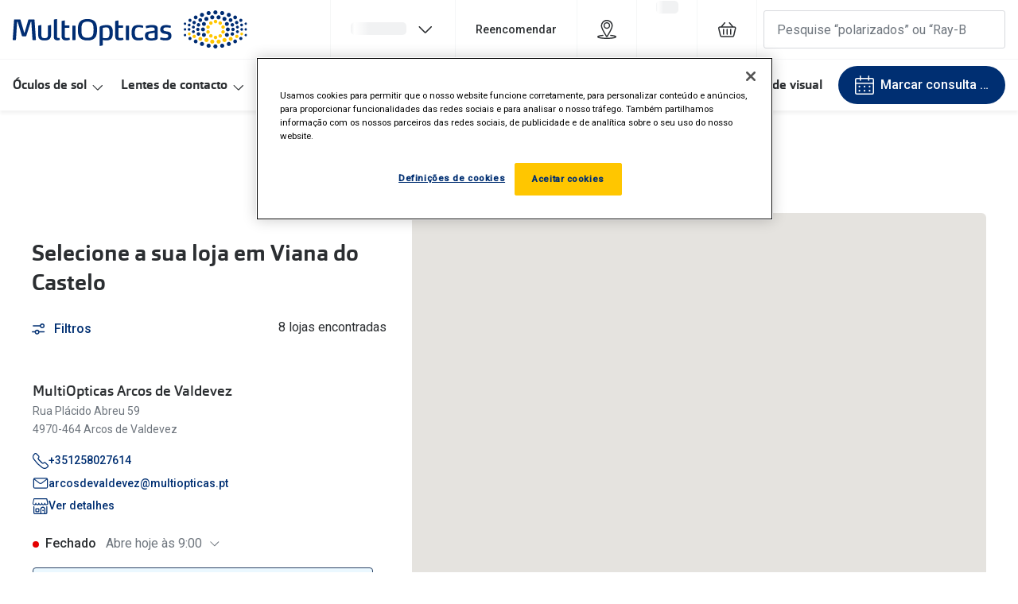

--- FILE ---
content_type: text/html; charset=utf-8
request_url: https://www.multiopticas.pt/lojas/viana-do-castelo
body_size: 76588
content:
<!DOCTYPE html><html lang="pt"><head><meta charSet="utf-8" data-next-head=""/><meta name="viewport" content="width=device-width, initial-scale=1" data-next-head=""/><link rel="preconnect" href="https://cdn.jsdelivr.net/" data-next-head=""/><title data-next-head="">Ópticas em Viana do Castelo | MultiOpticas</title><link rel="canonical" href="https://www.multiopticas.pt/lojas/viana-do-castelo" data-next-head=""/><meta name="robots" content="index, follow, max-image-preview:large" data-next-head=""/><meta property="og:url" content="https://www.multiopticas.pt/lojas/viana-do-castelo" data-next-head=""/><meta property="og:title" content="Ópticas em Viana do Castelo | MultiOpticas" data-next-head=""/><meta name="description" content="" data-next-head=""/><meta property="og:description" content="" data-next-head=""/><meta name="twitter:site" content="https://www.multiopticas.pt/lojas/viana-do-castelo" data-next-head=""/><meta name="twitter:card" content="summary_large_image" data-next-head=""/><meta name="twitter:image" content="" data-next-head=""/><meta property="og:image" content="" data-next-head=""/><meta property="og:image:width" content="1200" data-next-head=""/><meta property="og:image:height" content="630" data-next-head=""/><meta charSet="UTF-8"/><link rel="preconnect" href="https://www.googletagmanager.com"/><link rel="preconnect" href="https://www.google-analytics.com"/><script>
              (function(w,d,s,l,i){
                w[l]=w[l]||[];
                w[l].push({'gtm.start': new Date().getTime(),event:'gtm.js'});
                var f=d.getElementsByTagName(s)[0],
                    j=d.createElement(s),
                    dl=l!='dataLayer'?'&l='+l:'';
                j.async=true;
                j.src='https://www.googletagmanager.com/gtm.js?id='+i+dl;
                f.parentNode.insertBefore(j,f);
              })(window,document,'script','dataLayer','GTM-TC689QZJ');
            </script><link rel="preconnect" href="https://fonts.googleapis.com"/><link href="https://fonts.googleapis.com/css2?family=Roboto:wght@400;500&amp;display=swap" rel="stylesheet"/><link rel="preload" as="font" href="https://assets.grandvision.io/global/orgon-regular.woff2" type="font/woff2" crossorigin="anonymous"/><link rel="preload" as="font" href="https://assets.grandvision.io/global/orgon-medium.woff2" type="font/woff2" crossorigin="anonymous"/><link rel="preload" as="font" href="https://assets.grandvision.io/global/orgon-bold.woff2" type="font/woff2" crossorigin="anonymous"/><style>

    @font-face {
      font-family: 'Orgon';
      src: url('https://assets.grandvision.io/global/orgon-regular.woff2') format('woff2'), url('https://assets.grandvision.io/global/orgon-regular.woff') format('woff');
      font-weight: 400;
      font-display: swap;
    }

    @font-face {
      font-family: 'Orgon';
      src: url('https://assets.grandvision.io/global/orgon-medium.woff2') format('woff2'), url('https://assets.grandvision.io/global/orgon-medium.woff') format('woff');
      font-weight: 500;
      font-display: swap;
    }

    @font-face {
      font-family: 'Orgon';
      src: url('https://assets.grandvision.io/global/orgon-bold.woff2') format('woff2'), url('https://assets.grandvision.io/global/orgon-bold.woff') format('woff');
      font-weight: 700;
      font-display: swap;
    }</style><link rel="preconnect" href="https://auth.multiopticas.pt"/><link rel="apple-touch-icon" sizes="180x180" href="/favicon/apple-touch-icon.png"/><link rel="icon" type="image/png" sizes="32x32" href="/favicon/favicon-32x32.png"/><link rel="icon" type="image/png" sizes="16x16" href="/favicon/favicon-16x16.png"/><link rel="manifest" href="/favicon/site.webmanifest"/><link rel="mask-icon" href="/favicon/safari-pinned-tab.svg" color="#002f72"/><meta name="msapplication-TileColor" content="#ffffff"/><meta name="theme-color" content="#ffffff"/><link rel="preload" href="https://assets.grandvision.io/pt-multiopticas/_next/static/pages/_app-c62c4e4028136667.css" as="style"/><link rel="stylesheet" href="https://assets.grandvision.io/pt-multiopticas/_next/static/pages/_app-c62c4e4028136667.css" data-n-g=""/><link rel="preload" href="https://assets.grandvision.io/pt-multiopticas/_next/static/pages/templates/store-group-269d81b8286d5b12.css" as="style"/><link rel="stylesheet" href="https://assets.grandvision.io/pt-multiopticas/_next/static/pages/templates/store-group-269d81b8286d5b12.css" data-n-p=""/><noscript data-n-css=""></noscript><script defer="" nomodule="" src="https://assets.grandvision.io/pt-multiopticas/_next/static/chunks/polyfills-42372ed130431b0a.js"></script><script src="https://assets.grandvision.io/pt-multiopticas/_next/static/chunks/webpack-e67b819364677b28.js" defer=""></script><script src="https://assets.grandvision.io/pt-multiopticas/_next/static/chunks/framework-20a08b216ef029a9.js" defer=""></script><script src="https://assets.grandvision.io/pt-multiopticas/_next/static/chunks/main-a24e9c6ee9396d9f.js" defer=""></script><script src="https://assets.grandvision.io/pt-multiopticas/_next/static/chunks/pages/_app-81f1288efccbf3f6.js" defer=""></script><script src="https://assets.grandvision.io/pt-multiopticas/_next/static/chunks/8788-dd7ddaae254557db.js" defer=""></script><script src="https://assets.grandvision.io/pt-multiopticas/_next/static/chunks/9391-0087455dcaf5eaa3.js" defer=""></script><script src="https://assets.grandvision.io/pt-multiopticas/_next/static/chunks/4324-0d9b4154db741e0c.js" defer=""></script><script src="https://assets.grandvision.io/pt-multiopticas/_next/static/chunks/9649-e611620db28ee00d.js" defer=""></script><script src="https://assets.grandvision.io/pt-multiopticas/_next/static/chunks/pages/templates/store-group-87bee9ef9fbbbf78.js" defer=""></script><script src="https://assets.grandvision.io/pt-multiopticas/_next/static/tnTRrPpyIzyoI3qiWYW09/_buildManifest.js" defer=""></script><script src="https://assets.grandvision.io/pt-multiopticas/_next/static/tnTRrPpyIzyoI3qiWYW09/_ssgManifest.js" defer=""></script></head><body><noscript><iframe src="https://www.googletagmanager.com/ns.html?id=GTM-TC689QZJ" height="0" width="0" style="display:none;visibility:hidden"></iframe></noscript><div id="app-container"><div id="__next"><div class="Toastify"></div><div class="page-layout page-layout--with-header page-layout--with-nav"><a href="#main-content" class="_skipLink_1ryvl_1"><span class="_text_3kw2f_1 _text-body_3kw2f_195 _skipLink__text_1ryvl_27">Ir para o conteúdo</span></a><div class="page-layout__header"><div class="header"><header class="header__header" role="banner"><div class="site-container header__container"><button class="header__hamburger" type="button" aria-label="Abrir menu" data-element-id="MainNav"><div class="icon icon--hamburger" style="width:24px;height:24px"></div></button><div class="header__logo-wrapper"><a class="logo header__logo" href="/" title="Home" data-t="logo-link" data-element-id="MainNav_Logo"><img class="logo__img" src="//gv-brxm.imgix.net/binaries/_ht_1531386763361/content/gallery/multiopticas/logos/multiopticas-logo.svg" alt="MultiOpticas" data-t="logo-image"/></a></div><nav class="header-menu" aria-label="Global"><div class="header-menu__icons"><button type="button" class="header-menu__search-button header-menu__icon" aria-label="Pesquisa" data-element-id="MainNav_Search"><div class="icon icon--search" style="width:24px;height:24px"></div></button><a class="header-menu__icon" href="/lojas" aria-label="Procurar loja" title="Procurar loja" data-element-id="MainNav_StoreLocator"><div class="icon icon--location" style="width:24px;height:24px"></div></a><div class="wishlist-loader"><div class="wishlist-loader__skeleton"><svg aria-label="A carregar..." aria-busy="true" class="_skeleton_167pl_1" height="16" width="100%" fill="none" xmlns="http://www.w3.org/2000/svg"><rect clip-path="url(#clip-path-:R1erajbcm:)" x="0" y="0" width="100%" height="16" style="--gradient-id:url(#gradient-:R1erajbcm:)"></rect><defs><linearGradient id="gradient-:R1erajbcm:"><stop offset="10%" class="_backgroundStop_167pl_11"><animate attributeName="offset" values="-1.5; 1" dur="1.5s" repeatCount="indefinite"></animate></stop><stop offset="50%" class="_shimmerStop_167pl_15"><animate attributeName="offset" values="-1.5; 1.5" dur="1.5s" repeatCount="indefinite"></animate></stop><stop offset="90%" class="_backgroundStop_167pl_11"><animate attributeName="offset" values="-1.5; 2" dur="1.5s" repeatCount="indefinite"></animate></stop></linearGradient></defs><clipPath id="clip-path-:R1erajbcm:"><rect width="100%" height="16" rx="5" fill="currentColor"></rect></clipPath></svg></div></div></div></nav><div class="header__search header__search--desktop" role="search"><input class="search-bar__input" placeholder="Pesquise “polarizados” ou “Ray-Ban”" data-t="search-bar" aria-label="pesquisa" value=""/></div></div></header><nav class="site-nav" data-t="site-nav" aria-label="Todas as categorias"><div class="site-container site-nav__container"><ul class="site-nav__menu"><li class="site-nav-item" data-t="site-nav-item"><a class="site-nav-item__link" href="/oculos-de-sol" aria-haspopup="true" aria-expanded="false" data-t="site-nav-item-link" data-element-id="MainNav_Culos">Óculos de sol<div class="icon icon--chevron-down" style="width:18px;height:18px"></div></a><div data-t="site-nav-submenu" aria-hidden="true" class="submenu"><div class="submenu__content"><div class="submenu__column"><a class="submenu__link" href="/oculos-de-sol" data-t="submenu-title-link" tabindex="-1" data-element-id="MainNav_Culos_Todos"><div class="typography-heading typography-heading--small submenu__title" data-t="typography-heading">Todos os óculos de sol</div></a></div><div class="submenu__column"><div class="typography-heading typography-heading--small submenu__title" data-t="typography-heading">Campanhas</div><ul aria-label="Campanhas" class="submenu__items submenu__level-1"><li class="submenu__item"><a class="submenu__link" href="/oculos-de-sol" data-element-id="MainNav_Culos_Campa_At50E" tabindex="-1">Até -50% em Óculos de Sol</a></li></ul></div><div class="submenu__column"><div class="typography-heading typography-heading--small submenu__title" data-t="typography-heading">Destaques</div><ul aria-label="Destaques" class="submenu__items submenu__level-1"><li class="submenu__item"><a class="submenu__link" href="/oculos-de-sol/desportivos" data-element-id="MainNav_Culos_Desta_Culos" tabindex="-1">Óculos de sol Desportivos</a></li><li class="submenu__item"><a class="submenu__link" href="/oculos-de-sol/ray-ban/reverse" data-element-id="MainNav_Culos_Desta_RayBa" tabindex="-1">Ray-Ban Reverse</a></li><li class="submenu__item"><a class="submenu__link" href="/oculos-de-sol/novidades-em-oculos-de-sol" data-element-id="MainNav_Culos_Desta_NovaC" tabindex="-1">Nova coleção</a></li><li class="submenu__item"><a class="submenu__link" href="/oculos-de-sol/oculos-de-sol-polarizados" data-element-id="MainNav_Culos_Desta_Culos" tabindex="-1">Óculos Polarizados</a></li><li class="submenu__item"><a class="submenu__link" href="/oculos-de-sol/oculos-mais-vendidos" data-element-id="MainNav_Culos_Desta_MaisV" tabindex="-1">Mais vendidos</a></li></ul></div><div class="submenu__column"><a class="submenu__link" href="/oculos-de-sol/outlet" data-t="submenu-title-link" tabindex="-1" data-element-id="MainNav_Culos_Outle"><div class="typography-heading typography-heading--small submenu__title" data-t="typography-heading">🔴Outlet</div></a></div><div class="submenu__column"><div class="typography-heading typography-heading--small submenu__title" data-t="typography-heading">Categoria</div><ul aria-label="Categoria" class="submenu__items submenu__level-1"><li class="submenu__item"><a class="submenu__link" href="/oculos-de-sol/mulher" data-element-id="MainNav_Culos_Categ_Mulhe" tabindex="-1">Mulher</a></li><li class="submenu__item"><a class="submenu__link" href="/oculos-de-sol/homem" data-element-id="MainNav_Culos_Categ_Homem" tabindex="-1">Homem</a></li><li class="submenu__item"><a class="submenu__link" href="/oculos-de-sol/crianca" data-element-id="MainNav_Culos_Categ_Crian" tabindex="-1">Criança</a></li></ul></div><div class="submenu__column"><a class="submenu__link" href="/acessorios" data-t="submenu-title-link" tabindex="-1" data-element-id="MainNav_Culos_Acess"><div class="typography-heading typography-heading--small submenu__title" data-t="typography-heading">Acessórios</div></a></div><div class="submenu__column"><div class="typography-heading typography-heading--small submenu__title" data-t="typography-heading">Marcas</div><ul aria-label="Marcas" class="submenu__items submenu__level-1"><li class="submenu__item"><a class="submenu__link" href="/oculos-de-sol/ray-ban" data-element-id="MainNav_Culos_Marca_RayBa" tabindex="-1">Ray-Ban</a></li><li class="submenu__item"><a class="submenu__link" href="/oculos-de-sol/oakley" data-element-id="MainNav_Culos_Marca_Oakle" tabindex="-1">Oakley</a></li><li class="submenu__item"><a class="submenu__link" href="https://www.multiopticas.pt/oculos-de-sol/persol" data-element-id="MainNav_Culos_Marca_Perso" tabindex="-1">Persol</a></li><li class="submenu__item"><a class="submenu__link" href="/oculos-de-sol/michael-kors?brand=Carrera" data-element-id="MainNav_Culos_Marca_Micha" tabindex="-1">Michael Kors</a></li><li class="submenu__item"><a class="submenu__link" href="/oculos-de-sol/versace" data-element-id="MainNav_Culos_Marca_Versa" tabindex="-1">Versace</a></li><li class="submenu__item"><a class="submenu__link" href="/oculos-de-sol/prada" data-element-id="MainNav_Culos_Marca_Prada" tabindex="-1">Prada</a></li><li class="submenu__item"><a class="submenu__link" href="/oculos-de-sol" data-element-id="MainNav_Culos_Marca_Todas" tabindex="-1">Todas as marcas</a></li></ul></div><div class="submenu__column"><a class="submenu__link" href="/oculos-de-sol/marcas-exclusivas" data-t="submenu-title-link" tabindex="-1" data-element-id="MainNav_Culos_Marca"><div class="typography-heading typography-heading--small submenu__title" data-t="typography-heading">Marcas Exclusivas</div></a><ul aria-label="Marcas Exclusivas" class="submenu__items submenu__level-1"><li class="submenu__item"><a class="submenu__link" href="/oculos-de-sol/dbyd" data-element-id="MainNav_Culos_Marca_Dbyd" tabindex="-1">DbyD</a></li><li class="submenu__item"><a class="submenu__link" href="/oculos-de-sol/unofficial?brand=Unofficial" data-element-id="MainNav_Culos_Marca_Unoff" tabindex="-1">Unofficial</a></li><li class="submenu__item"><a class="submenu__link" href="/oculos-de-sol/seen" data-element-id="MainNav_Culos_Marca_Seen" tabindex="-1">Seen</a></li></ul></div><div class="submenu__column"><div class="typography-heading typography-heading--small submenu__title" data-t="typography-heading">Formatos</div><ul aria-label="Formatos" class="submenu__items submenu__level-1"><li class="submenu__item"><a class="submenu__link" href="/oculos-de-sol/quadrados" data-element-id="MainNav_Culos_Forma_Quadr" tabindex="-1">Quadrados</a></li><li class="submenu__item"><a class="submenu__link" href="/oculos-de-sol/redondos" data-element-id="MainNav_Culos_Forma_Redon" tabindex="-1">Redondos</a></li></ul></div><div class="submenu__column"><div class="typography-heading typography-heading--small submenu__title" data-t="typography-heading">Conselhos</div><ul aria-label="Conselhos" class="submenu__items submenu__level-1"><li class="submenu__item"><a class="submenu__link" href="/oculos-de-sol/guia-da-forma-do-rosto" data-element-id="MainNav_Culos_Conse_GuiaD" tabindex="-1">🆕  Guia de Compras para o formato do seu rosto</a></li><li class="submenu__item"><a class="submenu__link" href="/blog/cuidados-visuais/2018/perigos-do-sol-para-os-olhos-nas-criancas" data-element-id="MainNav_Culos_Conse_OSolE" tabindex="-1">O sol e as crianças</a></li><li class="submenu__item"><a class="submenu__link" href="/blog/cuidados-visuais/2018/escolha-dos-oculos-de-sol" data-element-id="MainNav_Culos_Conse_Culos" tabindex="-1">Óculos de sol para todos</a></li></ul></div><div class="submenu__column"><a class="submenu__link" href="/blog/lifestyle" data-t="submenu-title-link" tabindex="-1" data-element-id="MainNav_Culos_Lifes"><div class="typography-heading typography-heading--small submenu__title" data-t="typography-heading">Lifestyle</div></a><ul aria-label="Lifestyle" class="submenu__items submenu__level-1"><li class="submenu__item"><a class="submenu__link" href="/marcas" data-element-id="MainNav_Culos_Lifes_Saiba" tabindex="-1">Saiba mais sobre as suas marcas favoritas</a></li></ul></div></div></div></li><li class="site-nav-item" data-t="site-nav-item"><a class="site-nav-item__link" href="/lentes-de-contacto" aria-haspopup="true" aria-expanded="false" data-t="site-nav-item-link" data-element-id="MainNav_Lente">Lentes de contacto<div class="icon icon--chevron-down" style="width:18px;height:18px"></div></a><div data-t="site-nav-submenu" aria-hidden="true" class="submenu"><div class="submenu__content"><div class="submenu__column"><a class="submenu__link" href="/lentes-de-contacto" data-t="submenu-title-link" tabindex="-1" data-element-id="MainNav_Lente_Todas"><div class="typography-heading typography-heading--small submenu__title" data-t="typography-heading">Todas as lentes de contacto</div></a></div><div class="submenu__column"><div class="typography-heading typography-heading--small submenu__title" data-t="typography-heading">Destaques</div><ul aria-label="Destaques" class="submenu__items submenu__level-1"><li class="submenu__item"><a class="submenu__link" href="/lentes-de-contacto" data-element-id="MainNav_Lente_Desta_Lente" tabindex="-1">Lentes de Contacto desde 8€</a></li></ul></div><div class="submenu__column"><div class="typography-heading typography-heading--small submenu__title" data-t="typography-heading">Frequência de utilização</div><ul aria-label="Frequência de utilização" class="submenu__items submenu__level-1"><li class="submenu__item"><a class="submenu__link" href="/lentes-de-contacto/diarias" data-element-id="MainNav_Lente_Frequ_Diria" tabindex="-1">Diárias</a></li><li class="submenu__item"><a class="submenu__link" href="/lentes-de-contacto/quinzenais" data-element-id="MainNav_Lente_Frequ_Quinz" tabindex="-1">Quinzenais</a></li><li class="submenu__item"><a class="submenu__link" href="/lentes-de-contacto/mensais" data-element-id="MainNav_Lente_Frequ_Mensa" tabindex="-1">Mensais</a></li></ul></div><div class="submenu__column"><a class="submenu__link" href="/lentes-de-contacto/liquidos-e-gotas" data-t="submenu-title-link" tabindex="-1" data-element-id="MainNav_Lente_Lquid"><div class="typography-heading typography-heading--small submenu__title" data-t="typography-heading">Líquidos e gotas</div></a></div><div class="submenu__column"><div class="typography-heading typography-heading--small submenu__title" data-t="typography-heading">Tipos de lentes de contacto</div><ul aria-label="Tipos de lentes de contacto" class="submenu__items submenu__level-1"><li class="submenu__item"><a class="submenu__link" href="/lentes-de-contacto/esfericas" data-element-id="MainNav_Lente_Tipos_Miopi" tabindex="-1">Miopia/Hipermetropia</a></li><li class="submenu__item"><a class="submenu__link" href="/lentes-de-contacto/astigmatismo" data-element-id="MainNav_Lente_Tipos_Astig" tabindex="-1">Astigmatismo/Tóricas</a></li><li class="submenu__item"><a class="submenu__link" href="/lentes-de-contacto/multifocais" data-element-id="MainNav_Lente_Tipos_Multi" tabindex="-1">Multifocal/Progressiva</a></li><li class="submenu__item"><a class="submenu__link" href="/lentes-de-contacto/coloridas" data-element-id="MainNav_Lente_Tipos_Color" tabindex="-1">Coloridas</a></li></ul></div><div class="submenu__column"><div class="typography-heading typography-heading--small submenu__title" data-t="typography-heading">Marcas</div><ul aria-label="Marcas" class="submenu__items submenu__level-1"><li class="submenu__item"><a class="submenu__link" href="/lentes-de-contacto/iwear" data-element-id="MainNav_Lente_Marca_Iwear" tabindex="-1">iWear - Exclusivo MultiOpticas</a></li><li class="submenu__item"><a class="submenu__link" href="/lentes-de-contacto/biofinity" data-element-id="MainNav_Lente_Marca_Biofi" tabindex="-1">Biofinity</a></li><li class="submenu__item"><a class="submenu__link" href="/lentes-de-contacto/dailies" data-element-id="MainNav_Lente_Marca_Daili" tabindex="-1">Dailies</a></li><li class="submenu__item"><a class="submenu__link" href="/lentes-de-contacto/air-optix" data-element-id="MainNav_Lente_Marca_AirOp" tabindex="-1">Air Optix</a></li><li class="submenu__item"><a class="submenu__link" href="/lentes-de-contacto/acuvue" data-element-id="MainNav_Lente_Marca_Acuvu" tabindex="-1">Acuvue</a></li><li class="submenu__item"><a class="submenu__link" href="/lentes-de-contacto" data-element-id="MainNav_Lente_Marca_VerTo" tabindex="-1">Ver todas</a></li></ul></div><div class="submenu__column"><div class="typography-heading typography-heading--small submenu__title" data-t="typography-heading">Contactologia</div><ul aria-label="Contactologia" class="submenu__items submenu__level-1"><li class="submenu__item"><a class="submenu__link" href="/lojas" data-element-id="MainNav_Lente_Conta_Marqu" tabindex="-1">Marque uma consulta gratuita</a></li><li class="submenu__item"><a class="submenu__link" href="/blog/cuidados-visuais/2018/lentes-de-contacto-experimente-gratuitamente" data-element-id="MainNav_Lente_Conta_Exper" tabindex="-1">Experimente gratuitamente em loja</a></li><li class="submenu__item"><a class="submenu__link" href="/blog/cuidados-visuais/2018/tipos-de-lentes-de-contacto" data-element-id="MainNav_Lente_Conta_Escol" tabindex="-1">Escolha as lentes ideais</a></li><li class="submenu__item"><a class="submenu__link" href="/blog/cuidados-visuais/2018/como-colocar-e-retirar-as-lentes-de-contacto" data-element-id="MainNav_Lente_Conta_Recom" tabindex="-1">Recomendações</a></li></ul></div><div class="submenu__column"><a class="submenu__link" href="/multicontact" data-t="submenu-title-link" tabindex="-1" data-element-id="MainNav_Lente_Subsc"><div class="typography-heading typography-heading--small submenu__title" data-t="typography-heading">Subscrição Multicontact</div></a></div></div></div></li><li class="site-nav-item" data-t="site-nav-item"><a class="site-nav-item__link" href="/armacoes-oculos-graduados" aria-haspopup="true" aria-expanded="false" data-t="site-nav-item-link" data-element-id="MainNav_Culos">Óculos Graduados<div class="icon icon--chevron-down" style="width:18px;height:18px"></div></a><div data-t="site-nav-submenu" aria-hidden="true" class="submenu"><div class="submenu__content"><div class="submenu__column"><a class="submenu__link" href="/marcas/transitions" data-t="submenu-title-link" tabindex="-1" data-element-id="MainNav_Culos_Desco"><div class="typography-heading typography-heading--small submenu__title" data-t="typography-heading">Descobre as lentes Transitions 👁️</div></a></div><div class="submenu__column"><a class="submenu__link" href="/marcas/stellest-lenses-pt" data-t="submenu-title-link" tabindex="-1" data-element-id="MainNav_Culos_Lente"><div class="typography-heading typography-heading--small submenu__title" data-t="typography-heading">Lentes Stellest para controle da miopia</div></a></div><div class="submenu__column"><a class="submenu__link" href="https://www.multiopticas.pt/armacoes-oculos-graduados" data-t="submenu-title-link" tabindex="-1" data-element-id="MainNav_Culos_Todos"><div class="typography-heading typography-heading--small submenu__title" data-t="typography-heading">Todos os óculos graduados</div></a><ul aria-label="Todos os óculos graduados" class="submenu__items submenu__level-1"><li class="submenu__item"><a class="submenu__link" href="/armacoes-oculos-graduados/novidades" data-element-id="MainNav_Culos_Todos_Novid" tabindex="-1">Novidades em óculos graduados</a></li></ul></div><div class="submenu__column"><div class="typography-heading typography-heading--small submenu__title" data-t="typography-heading">Campanha</div><ul aria-label="Campanha" class="submenu__items submenu__level-1"><li class="submenu__item"><a class="submenu__link" href="/ofertas-campanhas-promocoes/oculos-graduados" data-element-id="MainNav_Culos_Campa_At200" tabindex="-1">Até -200€ em Óculos Graduados</a></li></ul></div><div class="submenu__column"><div class="typography-heading typography-heading--small submenu__title" data-t="typography-heading">Categoria</div><ul aria-label="Categoria" class="submenu__items submenu__level-1"><li class="submenu__item"><a class="submenu__link" href="/armacoes-oculos-graduados/mulher" data-element-id="MainNav_Culos_Categ_Mulhe" tabindex="-1">Mulher</a></li><li class="submenu__item"><a class="submenu__link" href="/armacoes-oculos-graduados/homem" data-element-id="MainNav_Culos_Categ_Homem" tabindex="-1">Homem</a></li><li class="submenu__item"><a class="submenu__link" href="/armacoes-oculos-graduados/crianca" data-element-id="MainNav_Culos_Categ_Crian" tabindex="-1">Criança</a></li></ul></div><div class="submenu__column"><div class="typography-heading typography-heading--small submenu__title" data-t="typography-heading">Óculos Pré-Graduados</div><ul aria-label="Óculos Pré-Graduados" class="submenu__items submenu__level-1"><li class="submenu__item"><a class="submenu__link" href="/armacoes-oculos-graduados/oculos-de-leitura" data-element-id="MainNav_Culos_Culos_Culos" tabindex="-1">Óculos de leitura</a></li><li class="submenu__item"><a class="submenu__link" href="/armacoes-oculos-graduados/oculos-de-leitura-com-protecao-bluefilter" data-element-id="MainNav_Culos_Culos_Culos" tabindex="-1">Óculos bluefilter / proteção de ecrãs</a></li></ul></div><div class="submenu__column"><div class="typography-heading typography-heading--small submenu__title" data-t="typography-heading">Marcas</div><ul aria-label="Marcas" class="submenu__items submenu__level-1"><li class="submenu__item"><a class="submenu__link" href="https://www.multiopticas.pt/armacoes-oculos-graduados/oakley" data-element-id="MainNav_Culos_Marca_Oakle" tabindex="-1">Oakley</a></li><li class="submenu__item"><a class="submenu__link" href="/armacoes-oculos-graduados/polo-ralph-lauren" data-element-id="MainNav_Culos_Marca_PoloR" tabindex="-1">Polo Ralph Lauren</a></li><li class="submenu__item"><a class="submenu__link" href="/armacoes-oculos-graduados/ray-ban" data-element-id="MainNav_Culos_Marca_RayBa" tabindex="-1">Ray-Ban</a></li><li class="submenu__item"><a class="submenu__link" href="/armacoes-oculos-graduados/prada" data-element-id="MainNav_Culos_Marca_Prada" tabindex="-1">Prada</a></li></ul></div><div class="submenu__column"><div class="typography-heading typography-heading--small submenu__title" data-t="typography-heading">Marcas Exclusivas</div><ul aria-label="Marcas Exclusivas" class="submenu__items submenu__level-1"><li class="submenu__item"><a class="submenu__link" href="/armacoes-oculos-graduados/seen" data-element-id="MainNav_Culos_Marca_SeenD" tabindex="-1">Seen desde €39</a></li><li class="submenu__item"><a class="submenu__link" href="/armacoes-oculos-graduados/unofficial" data-element-id="MainNav_Culos_Marca_Unoff" tabindex="-1">Unofficial</a></li><li class="submenu__item"><a class="submenu__link" href="/armacoes-oculos-graduados/dbyd" data-element-id="MainNav_Culos_Marca_Dbyd" tabindex="-1">DbyD</a></li></ul></div><div class="submenu__column"><div class="typography-heading typography-heading--small submenu__title" data-t="typography-heading">Lentes graduadas</div><ul aria-label="Lentes graduadas" class="submenu__items submenu__level-1"><li class="submenu__item"><a class="submenu__link" href="/blog/cuidados-visuais/2018/lentes-graduadas-como-escolher" data-element-id="MainNav_Culos_Lente_Monof" tabindex="-1">Monofocais</a></li><li class="submenu__item"><a class="submenu__link" href="/blog/cuidados-visuais/2018/lentes-graduadas-como-escolher" data-element-id="MainNav_Culos_Lente_Progr" tabindex="-1">Progressivas</a></li><li class="submenu__item"><a class="submenu__link" href="/blog/cuidados-visuais/2018/lentes-indicadas-a-fadiga-ocular" data-element-id="MainNav_Culos_Lente_Reduo" tabindex="-1">Redução de fadiga digital</a></li><li class="submenu__item"><a class="submenu__link" href="/blog/cuidados-visuais/2018/lentes-fotocromaticas" data-element-id="MainNav_Culos_Lente_Adapt" tabindex="-1">Adaptáveis à luz</a></li><li class="submenu__item"><a class="submenu__link" href="/blog/cuidados-visuais/2018/lentes-personalizadas" data-element-id="MainNav_Culos_Lente_Lente" tabindex="-1">Lentes personalizadas</a></li></ul></div></div></div></li><li class="site-nav-item" data-t="site-nav-item"><a class="site-nav-item__link" href="/ofertas-campanhas-promocoes" aria-haspopup="false" data-t="site-nav-item-link" data-element-id="MainNav_Promo">Promoções</a></li><li class="site-nav-item" data-t="site-nav-item"><a class="site-nav-item__link" href="/saude-ocular/indice-saude-ocular" aria-haspopup="true" aria-expanded="false" data-t="site-nav-item-link" data-element-id="MainNav_SadeV">Saúde Visual<div class="icon icon--chevron-down" style="width:18px;height:18px"></div></a><div data-t="site-nav-submenu" aria-hidden="true" class="submenu"><div class="submenu__content"><div class="submenu__column"><a class="submenu__link" href="/saude-ocular/condicoes-oculares" data-t="submenu-title-link" tabindex="-1" data-element-id="MainNav_SadeV_Condi"><div class="typography-heading typography-heading--small submenu__title" data-t="typography-heading">Condições Oculares</div></a><ul aria-label="Condições Oculares" class="submenu__items submenu__level-1"><li class="submenu__item"><a class="submenu__link" href="/saude-ocular/miopia" data-element-id="MainNav_SadeV_Condi_Miopi" tabindex="-1">Miopia</a></li><li class="submenu__item"><a class="submenu__link" href="/saude-ocular/astigmatismo" data-element-id="MainNav_SadeV_Condi_Astig" tabindex="-1">Astigmatismo</a></li><li class="submenu__item"><a class="submenu__link" href="/saude-ocular/presbiopia" data-element-id="MainNav_SadeV_Condi_Presb" tabindex="-1">Presbiopia</a></li><li class="submenu__item"><a class="submenu__link" href="/saude-ocular/condicoes-oculares" data-element-id="MainNav_SadeV_Condi_VerTo" tabindex="-1">Ver todas</a></li></ul></div><div class="submenu__column"><a class="submenu__link" href="/saude-ocular/sintomas-oculares" data-t="submenu-title-link" tabindex="-1" data-element-id="MainNav_SadeV_Sinto"><div class="typography-heading typography-heading--small submenu__title" data-t="typography-heading">Sintomas Oculares</div></a><ul aria-label="Sintomas Oculares" class="submenu__items submenu__level-1"><li class="submenu__item"><a class="submenu__link" href="/saude-ocular/fadiga-ocular" data-element-id="MainNav_SadeV_Sinto_Fadig" tabindex="-1">Fadiga Ocular</a></li><li class="submenu__item"><a class="submenu__link" href="/saude-ocular/visao-desfocada---causas--mais" data-element-id="MainNav_SadeV_Sinto_VisoD" tabindex="-1">Visão Desfocada</a></li><li class="submenu__item"><a class="submenu__link" href="/saude-ocular/olhos-vermelhos-causas-sintomas-e-tratamento" data-element-id="MainNav_SadeV_Sinto_Olhos" tabindex="-1">Olhos Vermelhos</a></li><li class="submenu__item"><a class="submenu__link" href="/saude-ocular/sintomas-oculares" data-element-id="MainNav_SadeV_Sinto_VerTo" tabindex="-1">Ver todos</a></li></ul></div><div class="submenu__column"><a class="submenu__link" href="/saude-ocular/indice-lentes-de-contacto" data-t="submenu-title-link" tabindex="-1" data-element-id="MainNav_SadeV_Conta"><div class="typography-heading typography-heading--small submenu__title" data-t="typography-heading">Contactologia</div></a><ul aria-label="Contactologia" class="submenu__items submenu__level-1"><li class="submenu__item"><a class="submenu__link" href="/saude-ocular/porque-escolher-lentes-de-contacto" data-element-id="MainNav_SadeV_Conta_Porqu" tabindex="-1">Porquê escolher lentes de contacto?</a></li><li class="submenu__item"><a class="submenu__link" href="/saude-ocular/encontre-as-lentes-certas" data-element-id="MainNav_SadeV_Conta_Encon" tabindex="-1">Encontre as lentes certas para si</a></li><li class="submenu__item"><a class="submenu__link" href="/saude-ocular/compre-lentes-de-contacto-online" data-element-id="MainNav_SadeV_Conta_ComoC" tabindex="-1">Como comprar lentes de contacto online</a></li><li class="submenu__item"><a class="submenu__link" href="/saude-ocular/indice-lentes-de-contacto" data-element-id="MainNav_SadeV_Conta_VerTo" tabindex="-1">Ver todos os artigos</a></li></ul></div><div class="submenu__column"><a class="submenu__link" href="/saude-ocular/olhos-das-criancas" data-t="submenu-title-link" tabindex="-1" data-element-id="MainNav_SadeV_Olhos"><div class="typography-heading typography-heading--small submenu__title" data-t="typography-heading">Olhos das crianças</div></a><ul aria-label="Olhos das crianças" class="submenu__items submenu__level-1"><li class="submenu__item"><a class="submenu__link" href="/saude-ocular/olhos-das-criancas" data-element-id="MainNav_SadeV_Olhos_Condi" tabindex="-1">Condições oculares das crianças</a></li></ul></div><div class="submenu__column"><a class="submenu__link" href="/saude-ocular/como-e-que-funciona-o-meu-olho" data-t="submenu-title-link" tabindex="-1" data-element-id="MainNav_SadeV_ComoF"><div class="typography-heading typography-heading--small submenu__title" data-t="typography-heading">Como funcionam os meus olhos?</div></a></div><div class="submenu__column"><a class="submenu__link" href="/plano-de-saude-visual" data-t="submenu-title-link" tabindex="-1" data-element-id="MainNav_SadeV_Plano"><div class="typography-heading typography-heading--small submenu__title" data-t="typography-heading">Plano de saúde visual</div></a></div><div class="submenu__column"><a class="submenu__link" href="/blog/cuidados-visuais" data-t="submenu-title-link" tabindex="-1" data-element-id="MainNav_SadeV_Blog"><div class="typography-heading typography-heading--small submenu__title" data-t="typography-heading">Blog</div></a><ul aria-label="Blog" class="submenu__items submenu__level-1"><li class="submenu__item"><a class="submenu__link" href="/blog/cuidados-visuais/2023/systene-olhos-secos" data-element-id="MainNav_SadeV_Blog_TemOl" tabindex="-1">Tem Olhos Secos?</a></li><li class="submenu__item"><a class="submenu__link" href="/mes-da-visao" data-element-id="MainNav_SadeV_Blog_MsDaV" tabindex="-1">Mês da Visão</a></li><li class="submenu__item"><a class="submenu__link" href="/olhar-20-20" data-element-id="MainNav_SadeV_Blog_Olhar" tabindex="-1">Olhar 20/20</a></li><li class="submenu__item"><a class="submenu__link" href="/blog/cuidados-visuais/2020/recolha-de-oculos" data-element-id="MainNav_SadeV_Blog_Ajude" tabindex="-1">Ajude alguém a ver melhor</a></li><li class="submenu__item"><a class="submenu__link" href="/blog/cuidados-visuais/2020/olhar-2020" data-element-id="MainNav_SadeV_Blog_Rastr" tabindex="-1">Rastreio Dia Mundial da Visão</a></li><li class="submenu__item"><a class="submenu__link" href="/blog/cuidados-visuais/2020/rastreio-na-escola-da-ladeira" data-element-id="MainNav_SadeV_Blog_OMelh" tabindex="-1">O Melhor Rastreio do Mundo</a></li><li class="submenu__item"><a class="submenu__link" href="/blog/cuidados-visuais/2020/olhar-20-20-junta-de-freguesia-da-estrela" data-element-id="MainNav_SadeV_Blog_Rastr" tabindex="-1">Rastreio a quem olhou por nós</a></li><li class="submenu__item"><a class="submenu__link" href="/ofertas-campanhas-promocoes/2022/rock-in-rio" data-element-id="MainNav_SadeV_Blog_Olhar" tabindex="-1">Olhar por todos</a></li><li class="submenu__item"><a class="submenu__link" href="/blog/cuidados-visuais" data-element-id="MainNav_SadeV_Blog_VerTo" tabindex="-1">Ver todos os artigos</a></li></ul></div></div></div></li><li class="site-nav-item _is_active" data-t="site-nav-item"><a class="site-nav-item__link" href="/lojas" aria-haspopup="false" data-t="site-nav-item-link" data-element-id="MainNav_Lojas">Lojas</a></li><li class="site-nav-item" data-t="site-nav-item"><a class="site-nav-item__link" href="#" aria-haspopup="true" aria-expanded="false" data-t="site-nav-item-link" data-element-id="MainNav_Outle">Outlet<div class="icon icon--chevron-down" style="width:18px;height:18px"></div></a><div data-t="site-nav-submenu" aria-hidden="true" class="submenu"><div class="submenu__content"><div class="submenu__column"><a class="submenu__link" href="/oculos-de-sol/outlet" data-t="submenu-title-link" tabindex="-1" data-element-id="MainNav_Outle_Outle"><div class="typography-heading typography-heading--small submenu__title" data-t="typography-heading">Outlet Óculos de sol</div></a></div><div class="submenu__column"><a class="submenu__link" href="/armacoes-oculos-graduados/outlet" data-t="submenu-title-link" tabindex="-1" data-element-id="MainNav_Outle_Outle"><div class="typography-heading typography-heading--small submenu__title" data-t="typography-heading">Outlet Armações</div></a></div></div></div></li><li class="site-nav-item" data-t="site-nav-item"><a class="site-nav-item__link" href="/plano-de-saude-visual" aria-haspopup="false" data-t="site-nav-item-link" data-element-id="MainNav_Plano">Plano de saúde visual</a></li><li class="site-nav-item site-nav-item--my-account" data-t="site-nav-item"><a class="site-nav-item__link" href="/" aria-haspopup="true" aria-expanded="false" data-t="site-nav-item-link" data-element-id="MainNav_AMinh">A minha conta<div class="icon icon--chevron-down" style="width:18px;height:18px"></div></a><div data-t="site-nav-submenu" aria-hidden="true" class="submenu"><div class="submenu__content"><div class="submenu__column"><div class="typography-heading typography-heading--small submenu__title" data-t="typography-heading"></div></div></div></div></li></ul><div class="site-nav__appointment" data-t="site-nav-appointment"><a class="button button--solid button--medium button--color-primary site-nav__appointment-btn" href="/marcar-consulta-visual-gratuita"><span class="button__icon"><div class="icon icon--calendar" style="width:24px;height:24px"></div></span><span class="button__text">Marcar consulta grátis</span><div class="button__loader-wrapper"><div aria-hidden="true" class="loader button__loader" data-t="loader"></div></div></a></div></div></nav></div></div><main role="main" id="main-content" class="page-layout__main"><div><div></div><div><h2 class="typography-heading typography-heading--medium heading heading--center typography-heading--align-center" data-t="typography-heading">Ópticas em Viana do Castelo</h2></div></div><div class="container store-group-layout"><style>
        .banner,
        .notification-bar {
          position: relative;
          z-index: 100;
        }
      </style><article class="location-search store-group-finder"><div class="location-search__wrapper"><div class="location-search-tabs"><div class="tabs__wrapper"><div class="tabs tabs--primary"><button class="tab tab--primary location-search-tabs__tab location-search-tabs__tab--hidden _is_active" aria-pressed="true"><div class="icon icon--list location-search-tabs__tab-icon" style="width:24px;height:24px"></div><span class="location-search-tabs__tab-label">Lista</span></button><button class="tab tab--primary location-search-tabs__tab location-search-tabs__tab--hidden" aria-pressed="false"><div class="icon icon--location location-search-tabs__tab-icon" style="width:24px;height:24px"></div><span class="location-search-tabs__tab-label">Mapa</span></button></div></div><div class="location-search-tabs__content"><div class="location-search-tabs__content-item location-search-tabs__content-item-list location-search-tabs__content-item--active"><div class="location-search-list-layout"><div class="store-list-top-content-stores-v2 store-group-finder__list-top-content"><h1 class="h3">Selecione a sua loja em Viana do Castelo</h1></div><div class="location-search-list-layout__search-form"><div class="store-group-finder__filter-button-wrapper"><p class="typography-text typography-text--body" data-t="typography-text">8 lojas encontradas</p></div><div class="locations-skip-to-map-link"><a href="#google-maps-container" class="locations-skip-to-map-link__link">Saltar para o mapa</a></div></div><div class="location-search-list"><ul class="location-list"><li class="location-list__item"><article id="M788" class="store-tile store-finder__item store-finder__item--list store-tile--variant-ghosted"><header><div class="store-tile__section mb--medium"><div class="store-tile__image-wrapper"><div class="image store-tile__image"><span class="image__background-image" role="img" aria-label="Ópticas MultiOpticas Arcos de Valdevez" style="background-image:url(&#x27;http://gv-stores-v2.imgix.net/p/CFawss_eDW8ppET6D0pHOYNcKewHBJILfpTB9g8iLwI/2016x1512.jpg&#x27;);background-size:cover"></span></div></div></div><div class="store-tile__section"><h3 class="typography-heading typography-heading--subheading1 store-tile__typography-heading" data-t="typography-heading"><a class="store-finder__heading-link" href="/lojas/arcos-de-valdevez/multiopticas-arcos-de-valdevez">Ópticas MultiOpticas Arcos de Valdevez</a></h3></div></header><div class="store-tile__section mb--medium"><div class="typography-text typography-text--caption store-tile__typography-text typography-text--color-text-secondary" data-t="typography-text"><address class="address-stores-v2 store-finder__address--item"><span class="address-stores-v2__row">Rua Plácido Abreu 59</span><span class="address-stores-v2__row">4970-464 Arcos de Valdevez</span></address></div></div><div class="store-tile__section mb--medium"><div class="typography-text typography-text--caption-head store-tile__typography-text typography-text--color-primary" data-t="typography-text"><a class="link--with-icon" href="tel:+351258027614"><div class="icon icon--phone" style="width:20px;height:20px"></div>+351258027614</a></div><div class="typography-text typography-text--caption-head store-tile__typography-text typography-text--color-primary" data-t="typography-text"><a class="link--with-icon" href="mailto:arcosdevaldevez@multiopticas.pt"><div class="icon icon--mail" style="width:20px;height:20px"></div>arcosdevaldevez@multiopticas.pt</a></div><div class="typography-text typography-text--caption-head store-tile__typography-text typography-text--color-primary" data-t="typography-text"><a class="link--with-icon" href="/lojas/arcos-de-valdevez/multiopticas-arcos-de-valdevez"><div class="icon icon--store" style="width:20px;height:20px"></div>Ver detalhes</a></div></div><div class="store-tile__section"><div class="typography-text typography-text--body store-tile__typography-text" data-t="typography-text"><div class="location-opening-hours"><div class="location-opening-hours__lists"><dl class="location-opening-hours__list"><dt class="location-opening-hours__day">Segunda</dt><dd class="location-opening-hours__hours"><span class="location-opening-hours__hours-entry">09:00 - 19:30</span></dd><dt class="location-opening-hours__day">Terça</dt><dd class="location-opening-hours__hours"><span class="location-opening-hours__hours-entry">09:00 - 19:30</span></dd><dt class="location-opening-hours__day">Quarta</dt><dd class="location-opening-hours__hours"><span class="location-opening-hours__hours-entry">09:00 - 19:30</span></dd><dt class="location-opening-hours__day">Quinta</dt><dd class="location-opening-hours__hours"><span class="location-opening-hours__hours-entry">09:00 - 19:30</span></dd><dt class="location-opening-hours__day">Sexta</dt><dd class="location-opening-hours__hours"><span class="location-opening-hours__hours-entry">09:00 - 19:30</span></dd><dt class="location-opening-hours__day location-opening-hours__day--today">Sábado</dt><dd class="location-opening-hours__hours location-opening-hours__hours--today"><span class="location-opening-hours__hours-entry">09:00 - 14:00</span></dd><dt class="location-opening-hours__day">Domingo</dt><dd class="location-opening-hours__hours location-opening-hours__hours--closed"><span class="location-opening-hours__hours-entry">Fechado</span></dd></dl></div></div></div></div><div class="store-tile__section"><div class="_alert_10xbi_1 _alert-info_10xbi_33 alert-m-default store-finder__alert--item" role="status"><span style="width:24px;height:24px"></span><div class="_alertMain_10xbi_17"><small class="typography-text typography-text--caption store-tile__typography-text" data-t="typography-text">Custo de chamada para a rede fixa nacional.</small></div></div></div><footer class="store-finder__item-footer"><button type="button" class="button button--solid button--small button--color-primary" data-t="book-appointment-M788"><span class="button__text">Marcar Consulta Grátis</span><div class="button__loader-wrapper"><div aria-hidden="true" class="loader button__loader" data-t="loader"></div></div></button></footer></article></li><li class="location-list__item"><article id="M778" class="store-tile store-finder__item store-finder__item--list store-tile--variant-ghosted"><header><div class="store-tile__section mb--medium"><div class="store-tile__image-wrapper"><div class="image store-tile__image"><span class="image__background-image" role="img" aria-label="Ópticas MultiOpticas Caminha" style="background-image:url(&#x27;http://gv-stores-v2.imgix.net/p/I5K6ix3BdOa71BkJrgYPiNxzjd1PYgxQ458komKQuIE/3264x2448.jpg&#x27;);background-size:cover"></span></div></div></div><div class="store-tile__section"><h3 class="typography-heading typography-heading--subheading1 store-tile__typography-heading" data-t="typography-heading"><a class="store-finder__heading-link" href="/lojas/caminha/multiopticas-caminha">Ópticas MultiOpticas Caminha</a></h3></div></header><div class="store-tile__section mb--medium"><div class="typography-text typography-text--caption store-tile__typography-text typography-text--color-text-secondary" data-t="typography-text"><address class="address-stores-v2 store-finder__address--item"><span class="address-stores-v2__row">Rua São João 71</span><span class="address-stores-v2__row">4910-145 Caminha</span></address></div></div><div class="store-tile__section mb--medium"><div class="typography-text typography-text--caption-head store-tile__typography-text typography-text--color-primary" data-t="typography-text"><a class="link--with-icon" href="tel:+351961043146"><div class="icon icon--phone" style="width:20px;height:20px"></div>+351961043146</a></div><div class="typography-text typography-text--caption-head store-tile__typography-text typography-text--color-primary" data-t="typography-text"><a class="link--with-icon" href="/lojas/caminha/multiopticas-caminha"><div class="icon icon--store" style="width:20px;height:20px"></div>Ver detalhes</a></div></div><div class="store-tile__section"><div class="typography-text typography-text--body store-tile__typography-text" data-t="typography-text"><div class="location-opening-hours"><div class="location-opening-hours__lists"><dl class="location-opening-hours__list"><dt class="location-opening-hours__day">Segunda</dt><dd class="location-opening-hours__hours"><span class="location-opening-hours__hours-entry">09:00 - 19:00</span></dd><dt class="location-opening-hours__day">Terça</dt><dd class="location-opening-hours__hours"><span class="location-opening-hours__hours-entry">09:00 - 19:00</span></dd><dt class="location-opening-hours__day">Quarta</dt><dd class="location-opening-hours__hours"><span class="location-opening-hours__hours-entry">09:00 - 19:00</span></dd><dt class="location-opening-hours__day">Quinta</dt><dd class="location-opening-hours__hours"><span class="location-opening-hours__hours-entry">09:00 - 19:00</span></dd><dt class="location-opening-hours__day">Sexta</dt><dd class="location-opening-hours__hours"><span class="location-opening-hours__hours-entry">09:00 - 19:00</span></dd><dt class="location-opening-hours__day location-opening-hours__day--today">Sábado</dt><dd class="location-opening-hours__hours location-opening-hours__hours--today"><span class="location-opening-hours__hours-entry">09:00 - 13:00</span></dd><dt class="location-opening-hours__day">Domingo</dt><dd class="location-opening-hours__hours location-opening-hours__hours--closed"><span class="location-opening-hours__hours-entry">Fechado</span></dd></dl></div></div></div></div><div class="store-tile__section"><div class="_alert_10xbi_1 _alert-info_10xbi_33 alert-m-default store-finder__alert--item" role="status"><span style="width:24px;height:24px"></span><div class="_alertMain_10xbi_17"><small class="typography-text typography-text--caption store-tile__typography-text" data-t="typography-text">Custo de chamada para a rede móvel nacional.</small></div></div></div><footer class="store-finder__item-footer"><button type="button" class="button button--solid button--small button--color-primary" data-t="book-appointment-M778"><span class="button__text">Marcar Consulta Grátis</span><div class="button__loader-wrapper"><div aria-hidden="true" class="loader button__loader" data-t="loader"></div></div></button></footer></article></li><li class="location-list__item"><article id="K359" class="store-tile store-finder__item store-finder__item--list store-tile--variant-ghosted"><header><div class="store-tile__section"><h3 class="typography-heading typography-heading--subheading1 store-tile__typography-heading" data-t="typography-heading"><a class="store-finder__heading-link" href="/lojas/viana-do-castelo/multiopticas-estacao-viana">Ópticas MultiOpticas Estação Viana (Viana do Castelo)</a></h3></div></header><div class="store-tile__section mb--medium"><div class="typography-text typography-text--caption store-tile__typography-text typography-text--color-text-secondary" data-t="typography-text"><address class="address-stores-v2 store-finder__address--item"><span class="address-stores-v2__row">Rua General Humberto Delgado  Estação Viana, Loja 2.066</span><span class="address-stores-v2__row">4900-317 Viana do Castelo</span></address></div></div><div class="store-tile__section mb--medium"><div class="store-rating-stars store-rating__stars"><div class="store-rating-star store-rating-star--full store-rating-star__size--small store-rating-star"><div class="store-rating-star__foreground store-rating-star__foreground--black"><div class="store-rating-star__foreground-container"><div class="icon icon--star" style="width:16px;height:16px"></div></div></div><div class="store-rating-star__background"><div class="icon icon--star" style="width:16px;height:16px"></div></div></div><div class="store-rating-star store-rating-star--full store-rating-star__size--small store-rating-star"><div class="store-rating-star__foreground store-rating-star__foreground--black"><div class="store-rating-star__foreground-container"><div class="icon icon--star" style="width:16px;height:16px"></div></div></div><div class="store-rating-star__background"><div class="icon icon--star" style="width:16px;height:16px"></div></div></div><div class="store-rating-star store-rating-star--full store-rating-star__size--small store-rating-star"><div class="store-rating-star__foreground store-rating-star__foreground--black"><div class="store-rating-star__foreground-container"><div class="icon icon--star" style="width:16px;height:16px"></div></div></div><div class="store-rating-star__background"><div class="icon icon--star" style="width:16px;height:16px"></div></div></div><div class="store-rating-star store-rating-star--full store-rating-star__size--small store-rating-star"><div class="store-rating-star__foreground store-rating-star__foreground--black"><div class="store-rating-star__foreground-container"><div class="icon icon--star" style="width:16px;height:16px"></div></div></div><div class="store-rating-star__background"><div class="icon icon--star" style="width:16px;height:16px"></div></div></div><div class="store-rating-star store-rating-star--half store-rating-star__size--small store-rating-star"><div class="store-rating-star__foreground store-rating-star__foreground--black"><div class="store-rating-star__foreground-container"><div class="icon icon--star" style="width:16px;height:16px"></div></div></div><div class="store-rating-star__background"><div class="icon icon--star" style="width:16px;height:16px"></div></div></div></div></div><div class="store-tile__section mb--medium"><div class="typography-text typography-text--caption-head store-tile__typography-text typography-text--color-primary" data-t="typography-text"><a class="link--with-icon" href="tel:+351258801930"><div class="icon icon--phone" style="width:20px;height:20px"></div>+351258801930</a></div><div class="typography-text typography-text--caption-head store-tile__typography-text typography-text--color-primary" data-t="typography-text"><a class="link--with-icon" href="mailto:estacaoviana@multiopticas.pt"><div class="icon icon--mail" style="width:20px;height:20px"></div>estacaoviana@multiopticas.pt</a></div><div class="typography-text typography-text--caption-head store-tile__typography-text typography-text--color-primary" data-t="typography-text"><a class="link--with-icon" href="/lojas/viana-do-castelo/multiopticas-estacao-viana"><div class="icon icon--store" style="width:20px;height:20px"></div>Ver detalhes</a></div></div><div class="store-tile__section"><div class="typography-text typography-text--body store-tile__typography-text" data-t="typography-text"><div class="location-opening-hours"><div class="location-opening-hours__lists"><dl class="location-opening-hours__list"><dt class="location-opening-hours__day">Segunda</dt><dd class="location-opening-hours__hours"><span class="location-opening-hours__hours-entry">10:00 - 22:00</span></dd><dt class="location-opening-hours__day">Terça</dt><dd class="location-opening-hours__hours"><span class="location-opening-hours__hours-entry">10:00 - 22:00</span></dd><dt class="location-opening-hours__day">Quarta</dt><dd class="location-opening-hours__hours"><span class="location-opening-hours__hours-entry">10:00 - 22:00</span></dd><dt class="location-opening-hours__day">Quinta</dt><dd class="location-opening-hours__hours"><span class="location-opening-hours__hours-entry">10:00 - 22:00</span></dd><dt class="location-opening-hours__day">Sexta</dt><dd class="location-opening-hours__hours"><span class="location-opening-hours__hours-entry">10:00 - 23:00</span></dd><dt class="location-opening-hours__day location-opening-hours__day--today">Sábado</dt><dd class="location-opening-hours__hours location-opening-hours__hours--today"><span class="location-opening-hours__hours-entry">10:00 - 23:00</span></dd><dt class="location-opening-hours__day">Domingo</dt><dd class="location-opening-hours__hours"><span class="location-opening-hours__hours-entry">10:00 - 22:00</span></dd></dl></div></div></div></div><div class="store-tile__section"><div class="_alert_10xbi_1 _alert-info_10xbi_33 alert-m-default store-finder__alert--item" role="status"><span style="width:24px;height:24px"></span><div class="_alertMain_10xbi_17"><small class="typography-text typography-text--caption store-tile__typography-text" data-t="typography-text">Custo de chamada para a rede fixa nacional.</small></div></div></div><footer class="store-finder__item-footer"><button type="button" class="button button--solid button--small button--color-primary" data-t="book-appointment-K359"><span class="button__text">Marcar Consulta Grátis</span><div class="button__loader-wrapper"><div aria-hidden="true" class="loader button__loader" data-t="loader"></div></div></button></footer></article></li><li class="location-list__item"><article id="M776" class="store-tile store-finder__item store-finder__item--list store-tile--variant-ghosted"><header><div class="store-tile__section mb--medium"><div class="store-tile__image-wrapper"><div class="image store-tile__image"><span class="image__background-image" role="img" aria-label="Ópticas MultiOpticas Monção" style="background-image:url(&#x27;http://gv-stores-v2.imgix.net/p/cBAJeSaKXyASWS-HiHLo5TaZ0Pi4qQbf7H0ccQUutLs/640x480.jpg&#x27;);background-size:cover"></span></div></div></div><div class="store-tile__section"><h3 class="typography-heading typography-heading--subheading1 store-tile__typography-heading" data-t="typography-heading"><a class="store-finder__heading-link" href="/lojas/moncao/multiopticas-moncao">Ópticas MultiOpticas Monção</a></h3></div></header><div class="store-tile__section mb--medium"><div class="typography-text typography-text--caption store-tile__typography-text typography-text--color-text-secondary" data-t="typography-text"><address class="address-stores-v2 store-finder__address--item"><span class="address-stores-v2__row">Praça Deu-La-Deu 80</span><span class="address-stores-v2__row">4950-452 Monção</span></address></div></div><div class="store-tile__section mb--medium"><div class="typography-text typography-text--caption-head store-tile__typography-text typography-text--color-primary" data-t="typography-text"><a class="link--with-icon" href="tel:+351925112785"><div class="icon icon--phone" style="width:20px;height:20px"></div>+351925112785</a></div><div class="typography-text typography-text--caption-head store-tile__typography-text typography-text--color-primary" data-t="typography-text"><a class="link--with-icon" href="/lojas/moncao/multiopticas-moncao"><div class="icon icon--store" style="width:20px;height:20px"></div>Ver detalhes</a></div></div><div class="store-tile__section"><div class="typography-text typography-text--body store-tile__typography-text" data-t="typography-text"><div class="location-opening-hours"><div class="location-opening-hours__lists"><dl class="location-opening-hours__list"><dt class="location-opening-hours__day">Segunda</dt><dd class="location-opening-hours__hours"><span class="location-opening-hours__hours-entry">09:00 - 19:00</span></dd><dt class="location-opening-hours__day">Terça</dt><dd class="location-opening-hours__hours"><span class="location-opening-hours__hours-entry">09:00 - 19:00</span></dd><dt class="location-opening-hours__day">Quarta</dt><dd class="location-opening-hours__hours"><span class="location-opening-hours__hours-entry">09:00 - 19:00</span></dd><dt class="location-opening-hours__day">Quinta</dt><dd class="location-opening-hours__hours"><span class="location-opening-hours__hours-entry">09:00 - 19:00</span></dd><dt class="location-opening-hours__day">Sexta</dt><dd class="location-opening-hours__hours"><span class="location-opening-hours__hours-entry">09:00 - 19:00</span></dd><dt class="location-opening-hours__day location-opening-hours__day--today">Sábado</dt><dd class="location-opening-hours__hours location-opening-hours__hours--today"><span class="location-opening-hours__hours-entry">09:00 - 13:00</span></dd><dt class="location-opening-hours__day">Domingo</dt><dd class="location-opening-hours__hours location-opening-hours__hours--closed"><span class="location-opening-hours__hours-entry">Fechado</span></dd></dl></div></div></div></div><div class="store-tile__section"><div class="_alert_10xbi_1 _alert-info_10xbi_33 alert-m-default store-finder__alert--item" role="status"><span style="width:24px;height:24px"></span><div class="_alertMain_10xbi_17"><small class="typography-text typography-text--caption store-tile__typography-text" data-t="typography-text">Chamada para a rede móvel nacional</small></div></div></div><footer class="store-finder__item-footer"><button type="button" class="button button--solid button--small button--color-primary" data-t="book-appointment-M776"><span class="button__text">Marcar Consulta Grátis</span><div class="button__loader-wrapper"><div aria-hidden="true" class="loader button__loader" data-t="loader"></div></div></button></footer></article></li><li class="location-list__item"><article id="M774" class="store-tile store-finder__item store-finder__item--list store-tile--variant-ghosted"><header><div class="store-tile__section mb--medium"><div class="store-tile__image-wrapper"><div class="image store-tile__image"><span class="image__background-image" role="img" aria-label="Ópticas MultiOpticas Ponte de Lima" style="background-image:url(&#x27;http://gv-stores-v2.imgix.net/p/IpEt0bSSsyo4emdQMfonnxTWnmfL119gOxpCLL6aEcM/1500x2000.jpg&#x27;);background-size:cover"></span></div></div></div><div class="store-tile__section"><h3 class="typography-heading typography-heading--subheading1 store-tile__typography-heading" data-t="typography-heading"><a class="store-finder__heading-link" href="/lojas/ponte-de-lima/multiopticas-ponte-de-lima">Ópticas MultiOpticas Ponte de Lima</a></h3></div></header><div class="store-tile__section mb--medium"><div class="typography-text typography-text--caption store-tile__typography-text typography-text--color-text-secondary" data-t="typography-text"><address class="address-stores-v2 store-finder__address--item"><span class="address-stores-v2__row">Largo de Camões 26</span><span class="address-stores-v2__row">4990-089 Ponte de Lima</span></address></div></div><div class="store-tile__section mb--medium"><div class="typography-text typography-text--caption-head store-tile__typography-text typography-text--color-primary" data-t="typography-text"><a class="link--with-icon" href="tel:+351963719243"><div class="icon icon--phone" style="width:20px;height:20px"></div>+351963719243</a></div><div class="typography-text typography-text--caption-head store-tile__typography-text typography-text--color-primary" data-t="typography-text"><a class="link--with-icon" href="mailto:mo.pontedelima@gmail.com"><div class="icon icon--mail" style="width:20px;height:20px"></div>mo.pontedelima@gmail.com</a></div><div class="typography-text typography-text--caption-head store-tile__typography-text typography-text--color-primary" data-t="typography-text"><a class="link--with-icon" href="/lojas/ponte-de-lima/multiopticas-ponte-de-lima"><div class="icon icon--store" style="width:20px;height:20px"></div>Ver detalhes</a></div></div><div class="store-tile__section"><div class="typography-text typography-text--body store-tile__typography-text" data-t="typography-text"><div class="location-opening-hours"><div class="location-opening-hours__lists"><dl class="location-opening-hours__list"><dt class="location-opening-hours__day">Segunda</dt><dd class="location-opening-hours__hours"><span class="location-opening-hours__hours-entry">09:00 - 19:00</span></dd><dt class="location-opening-hours__day">Terça</dt><dd class="location-opening-hours__hours"><span class="location-opening-hours__hours-entry">09:00 - 19:00</span></dd><dt class="location-opening-hours__day">Quarta</dt><dd class="location-opening-hours__hours"><span class="location-opening-hours__hours-entry">09:00 - 19:00</span></dd><dt class="location-opening-hours__day">Quinta</dt><dd class="location-opening-hours__hours"><span class="location-opening-hours__hours-entry">09:00 - 19:00</span></dd><dt class="location-opening-hours__day">Sexta</dt><dd class="location-opening-hours__hours"><span class="location-opening-hours__hours-entry">09:00 - 19:00</span></dd><dt class="location-opening-hours__day location-opening-hours__day--today">Sábado</dt><dd class="location-opening-hours__hours location-opening-hours__hours--today"><span class="location-opening-hours__hours-entry">09:00 - 18:00</span></dd><dt class="location-opening-hours__day">Domingo</dt><dd class="location-opening-hours__hours location-opening-hours__hours--closed"><span class="location-opening-hours__hours-entry">Fechado</span></dd></dl></div></div></div></div><div class="store-tile__section"><div class="_alert_10xbi_1 _alert-info_10xbi_33 alert-m-default store-finder__alert--item" role="status"><span style="width:24px;height:24px"></span><div class="_alertMain_10xbi_17"><small class="typography-text typography-text--caption store-tile__typography-text" data-t="typography-text">Custo de chamada para a rede fixa nacional.</small></div></div></div><footer class="store-finder__item-footer"><button type="button" class="button button--solid button--small button--color-primary" data-t="book-appointment-M774"><span class="button__text">Marcar Consulta Grátis</span><div class="button__loader-wrapper"><div aria-hidden="true" class="loader button__loader" data-t="loader"></div></div></button></footer></article></li><li class="location-list__item"><article id="M777" class="store-tile store-finder__item store-finder__item--list store-tile--variant-ghosted"><header><div class="store-tile__section mb--medium"><div class="store-tile__image-wrapper"><div class="image store-tile__image"><span class="image__background-image" role="img" aria-label="Ópticas MultiOpticas Valença" style="background-image:url(&#x27;http://gv-stores-v2.imgix.net/p/-f-DFCR1eZ_Be8uSi3J5kujO38mhwt1FmTSTtjkwls8/1600x1200.jpg&#x27;);background-size:cover"></span></div></div></div><div class="store-tile__section"><h3 class="typography-heading typography-heading--subheading1 store-tile__typography-heading" data-t="typography-heading"><a class="store-finder__heading-link" href="/lojas/valenca/multiopticas-valenca">Ópticas MultiOpticas Valença</a></h3></div></header><div class="store-tile__section mb--medium"><div class="typography-text typography-text--caption store-tile__typography-text typography-text--color-text-secondary" data-t="typography-text"><address class="address-stores-v2 store-finder__address--item"><span class="address-stores-v2__row">Avenida Miguel Dantas  Ed. Portas Y Acunãs, Loja 9/A</span><span class="address-stores-v2__row">4930-678 Valença</span></address></div></div><div class="store-tile__section mb--medium"><div class="typography-text typography-text--caption-head store-tile__typography-text typography-text--color-primary" data-t="typography-text"><a class="link--with-icon" href="tel:+351927419185"><div class="icon icon--phone" style="width:20px;height:20px"></div>+351927419185</a></div><div class="typography-text typography-text--caption-head store-tile__typography-text typography-text--color-primary" data-t="typography-text"><a class="link--with-icon" href="/lojas/valenca/multiopticas-valenca"><div class="icon icon--store" style="width:20px;height:20px"></div>Ver detalhes</a></div></div><div class="store-tile__section"><div class="typography-text typography-text--body store-tile__typography-text" data-t="typography-text"><div class="location-opening-hours"><div class="location-opening-hours__lists"><dl class="location-opening-hours__list"><dt class="location-opening-hours__day">Segunda</dt><dd class="location-opening-hours__hours"><span class="location-opening-hours__hours-entry">09:00 - 19:00</span></dd><dt class="location-opening-hours__day">Terça</dt><dd class="location-opening-hours__hours"><span class="location-opening-hours__hours-entry">09:00 - 19:00</span></dd><dt class="location-opening-hours__day">Quarta</dt><dd class="location-opening-hours__hours"><span class="location-opening-hours__hours-entry">09:00 - 19:00</span></dd><dt class="location-opening-hours__day">Quinta</dt><dd class="location-opening-hours__hours"><span class="location-opening-hours__hours-entry">09:00 - 19:00</span></dd><dt class="location-opening-hours__day">Sexta</dt><dd class="location-opening-hours__hours"><span class="location-opening-hours__hours-entry">09:00 - 19:00</span></dd><dt class="location-opening-hours__day location-opening-hours__day--today">Sábado</dt><dd class="location-opening-hours__hours location-opening-hours__hours--today"><span class="location-opening-hours__hours-entry">09:00 - 13:00</span></dd><dt class="location-opening-hours__day">Domingo</dt><dd class="location-opening-hours__hours location-opening-hours__hours--closed"><span class="location-opening-hours__hours-entry">Fechado</span></dd></dl></div></div></div></div><div class="store-tile__section"><div class="_alert_10xbi_1 _alert-info_10xbi_33 alert-m-default store-finder__alert--item" role="status"><span style="width:24px;height:24px"></span><div class="_alertMain_10xbi_17"><small class="typography-text typography-text--caption store-tile__typography-text" data-t="typography-text">Custo de chamada para a rede móvel nacional.</small></div></div></div><footer class="store-finder__item-footer"><button type="button" class="button button--solid button--small button--color-primary" data-t="book-appointment-M777"><span class="button__text">Marcar Consulta Grátis</span><div class="button__loader-wrapper"><div aria-hidden="true" class="loader button__loader" data-t="loader"></div></div></button></footer></article></li><li class="location-list__item"><article id="M775" class="store-tile store-finder__item store-finder__item--list store-tile--variant-ghosted"><header><div class="store-tile__section mb--medium"><div class="store-tile__image-wrapper"><div class="image store-tile__image"><span class="image__background-image" role="img" aria-label="Ópticas MultiOpticas Viana do Castelo" style="background-image:url(&#x27;https://gv-stores-v2.imgix.net/p/PKfg5qHpzE-X5wzlK-0nXPeH_IMjv3zo7o-mK986dY0/4032x3024.jpg&#x27;);background-size:cover"></span></div></div></div><div class="store-tile__section"><h3 class="typography-heading typography-heading--subheading1 store-tile__typography-heading" data-t="typography-heading"><a class="store-finder__heading-link" href="/lojas/viana-do-castelo/multiopticas-viana-do-castelo">Ópticas MultiOpticas Viana do Castelo</a></h3></div></header><div class="store-tile__section mb--medium"><div class="typography-text typography-text--caption store-tile__typography-text typography-text--color-text-secondary" data-t="typography-text"><address class="address-stores-v2 store-finder__address--item"><span class="address-stores-v2__row">Av. dos Combatentes da Grande Guerra, nº 115</span><span class="address-stores-v2__row">4900-563 Viana do Castelo</span></address></div></div><div class="store-tile__section mb--medium"><div class="typography-text typography-text--caption-head store-tile__typography-text typography-text--color-primary" data-t="typography-text"><a class="link--with-icon" href="tel:+351963719276"><div class="icon icon--phone" style="width:20px;height:20px"></div>+351963719276</a></div><div class="typography-text typography-text--caption-head store-tile__typography-text typography-text--color-primary" data-t="typography-text"><a class="link--with-icon" href="/lojas/viana-do-castelo/multiopticas-viana-do-castelo"><div class="icon icon--store" style="width:20px;height:20px"></div>Ver detalhes</a></div></div><div class="store-tile__section"><div class="typography-text typography-text--body store-tile__typography-text" data-t="typography-text"><div class="location-opening-hours"><div class="location-opening-hours__lists"><dl class="location-opening-hours__list"><dt class="location-opening-hours__day">Segunda</dt><dd class="location-opening-hours__hours"><span class="location-opening-hours__hours-entry">09:00 - 19:00</span></dd><dt class="location-opening-hours__day">Terça</dt><dd class="location-opening-hours__hours"><span class="location-opening-hours__hours-entry">09:00 - 19:00</span></dd><dt class="location-opening-hours__day">Quarta</dt><dd class="location-opening-hours__hours"><span class="location-opening-hours__hours-entry">09:00 - 19:00</span></dd><dt class="location-opening-hours__day">Quinta</dt><dd class="location-opening-hours__hours"><span class="location-opening-hours__hours-entry">09:00 - 19:00</span></dd><dt class="location-opening-hours__day">Sexta</dt><dd class="location-opening-hours__hours"><span class="location-opening-hours__hours-entry">09:00 - 19:00</span></dd><dt class="location-opening-hours__day location-opening-hours__day--today">Sábado</dt><dd class="location-opening-hours__hours location-opening-hours__hours--today"><span class="location-opening-hours__hours-entry">09:00 - 13:00</span></dd><dt class="location-opening-hours__day">Domingo</dt><dd class="location-opening-hours__hours location-opening-hours__hours--closed"><span class="location-opening-hours__hours-entry">Fechado</span></dd></dl></div></div></div></div><div class="store-tile__section"><div class="_alert_10xbi_1 _alert-info_10xbi_33 alert-m-default store-finder__alert--item" role="status"><span style="width:24px;height:24px"></span><div class="_alertMain_10xbi_17"><small class="typography-text typography-text--caption store-tile__typography-text" data-t="typography-text">Custo de chamada para a rede móvel nacional.</small></div></div></div><footer class="store-finder__item-footer"><button type="button" class="button button--solid button--small button--color-primary" data-t="book-appointment-M775"><span class="button__text">Marcar Consulta Grátis</span><div class="button__loader-wrapper"><div aria-hidden="true" class="loader button__loader" data-t="loader"></div></div></button></footer></article></li><li class="location-list__item"><article id="M779" class="store-tile store-finder__item store-finder__item--list store-tile--variant-ghosted"><header><div class="store-tile__section"><h3 class="typography-heading typography-heading--subheading1 store-tile__typography-heading" data-t="typography-heading"><a class="store-finder__heading-link" href="/lojas/vila-praia-de-ancora/multiopticas-vila-praia-de-ancora">Ópticas MultiOpticas Vila Praia de Âncora</a></h3></div></header><div class="store-tile__section mb--medium"><div class="typography-text typography-text--caption store-tile__typography-text typography-text--color-text-secondary" data-t="typography-text"><address class="address-stores-v2 store-finder__address--item"><span class="address-stores-v2__row">Rua 5 de Outubro 22</span><span class="address-stores-v2__row">4910-386 Vila Praia de Âncora</span></address></div></div><div class="store-tile__section mb--medium"><div class="store-rating-stars store-rating__stars"><div class="store-rating-star store-rating-star--full store-rating-star__size--small store-rating-star"><div class="store-rating-star__foreground store-rating-star__foreground--black"><div class="store-rating-star__foreground-container"><div class="icon icon--star" style="width:16px;height:16px"></div></div></div><div class="store-rating-star__background"><div class="icon icon--star" style="width:16px;height:16px"></div></div></div><div class="store-rating-star store-rating-star--full store-rating-star__size--small store-rating-star"><div class="store-rating-star__foreground store-rating-star__foreground--black"><div class="store-rating-star__foreground-container"><div class="icon icon--star" style="width:16px;height:16px"></div></div></div><div class="store-rating-star__background"><div class="icon icon--star" style="width:16px;height:16px"></div></div></div><div class="store-rating-star store-rating-star--full store-rating-star__size--small store-rating-star"><div class="store-rating-star__foreground store-rating-star__foreground--black"><div class="store-rating-star__foreground-container"><div class="icon icon--star" style="width:16px;height:16px"></div></div></div><div class="store-rating-star__background"><div class="icon icon--star" style="width:16px;height:16px"></div></div></div><div class="store-rating-star store-rating-star--full store-rating-star__size--small store-rating-star"><div class="store-rating-star__foreground store-rating-star__foreground--black"><div class="store-rating-star__foreground-container"><div class="icon icon--star" style="width:16px;height:16px"></div></div></div><div class="store-rating-star__background"><div class="icon icon--star" style="width:16px;height:16px"></div></div></div><div class="store-rating-star store-rating-star--full store-rating-star__size--small store-rating-star"><div class="store-rating-star__foreground store-rating-star__foreground--black"><div class="store-rating-star__foreground-container"><div class="icon icon--star" style="width:16px;height:16px"></div></div></div><div class="store-rating-star__background"><div class="icon icon--star" style="width:16px;height:16px"></div></div></div></div></div><div class="store-tile__section mb--medium"><div class="typography-text typography-text--caption-head store-tile__typography-text typography-text--color-primary" data-t="typography-text"><a class="link--with-icon" href="tel:+351911166516"><div class="icon icon--phone" style="width:20px;height:20px"></div>+351911166516</a></div><div class="typography-text typography-text--caption-head store-tile__typography-text typography-text--color-primary" data-t="typography-text"><a class="link--with-icon" href="mailto:vilapraiadeancora@multiopticas.pt"><div class="icon icon--mail" style="width:20px;height:20px"></div>vilapraiadeancora@multiopticas.pt</a></div><div class="typography-text typography-text--caption-head store-tile__typography-text typography-text--color-primary" data-t="typography-text"><a class="link--with-icon" href="/lojas/vila-praia-de-ancora/multiopticas-vila-praia-de-ancora"><div class="icon icon--store" style="width:20px;height:20px"></div>Ver detalhes</a></div></div><div class="store-tile__section"><div class="typography-text typography-text--body store-tile__typography-text" data-t="typography-text"><div class="location-opening-hours"><div class="location-opening-hours__lists"><dl class="location-opening-hours__list"><dt class="location-opening-hours__day">Segunda</dt><dd class="location-opening-hours__hours"><span class="location-opening-hours__hours-entry">09:00 - 19:00</span></dd><dt class="location-opening-hours__day">Terça</dt><dd class="location-opening-hours__hours"><span class="location-opening-hours__hours-entry">09:00 - 19:00</span></dd><dt class="location-opening-hours__day">Quarta</dt><dd class="location-opening-hours__hours"><span class="location-opening-hours__hours-entry">09:00 - 19:00</span></dd><dt class="location-opening-hours__day">Quinta</dt><dd class="location-opening-hours__hours"><span class="location-opening-hours__hours-entry">09:00 - 19:00</span></dd><dt class="location-opening-hours__day">Sexta</dt><dd class="location-opening-hours__hours"><span class="location-opening-hours__hours-entry">09:00 - 19:00</span></dd><dt class="location-opening-hours__day location-opening-hours__day--today">Sábado</dt><dd class="location-opening-hours__hours location-opening-hours__hours--today"><span class="location-opening-hours__hours-entry">09:00 - 13:00</span></dd><dt class="location-opening-hours__day">Domingo</dt><dd class="location-opening-hours__hours location-opening-hours__hours--closed"><span class="location-opening-hours__hours-entry">Fechado</span></dd></dl></div></div></div></div><div class="store-tile__section"><div class="_alert_10xbi_1 _alert-info_10xbi_33 alert-m-default store-finder__alert--item" role="status"><span style="width:24px;height:24px"></span><div class="_alertMain_10xbi_17"><small class="typography-text typography-text--caption store-tile__typography-text" data-t="typography-text">Custo de chamada para a rede móvel nacional.</small></div></div></div><footer class="store-finder__item-footer"><button type="button" class="button button--solid button--small button--color-primary" data-t="book-appointment-M779"><span class="button__text">Marcar Consulta Grátis</span><div class="button__loader-wrapper"><div aria-hidden="true" class="loader button__loader" data-t="loader"></div></div></button></footer></article></li></ul></div></div></div><div class="location-search-tabs__content-item location-search-tabs__content-item-map"><div class="location-search-map"><style>
        .gm-style .gm-style-iw-t:after {
          display: none;
        }

        .gm-style .gm-style-iw-c .gm-ui-hover-effect {
          display: none !important;
        }
      </style><div data-t="loader-screen" class="loader-screen" style="height:75vh" aria-busy="true"><div class="loader-screen__content"><div aria-hidden="true" class="loader" data-t="loader"></div><p class="loader-screen__text">A carregar...</p></div></div></div></div></div></div></div></article></div><div></div><div class="page-layout__pre-footer"></div></main><div class="page-layout__footer"><section class="newsletter-banner newsletter-banner--grey" aria-label="Registar-se"><div class="container newsletter-banner__container"><h3 class="typography-heading typography-heading--small newsletter-banner__heading" data-t="typography-heading">Subscreva a newsletter agora e receba um desconto de 10% na sua próxima compra online!</h3><div class="newsletter-banner__content"><form id="newsletter-banner" class="newsletter-banner__form" data-t="newsletter-banner" novalidate=""><label class="form-control newsletter-banner__input"><div class="form-control__wrapper"><input aria-invalid="true" aria-required="true" aria-describedby="consent email-error-message" placeholder="Email" name="email" type="email" class="form-control__input" data-t="email" value=""/></div></label><button type="submit" class="button button--solid button--medium button--color-primary book-appointment__button" aria-busy="false"><span class="button__text">Registar-se</span><div class="button__loader-wrapper"><div aria-hidden="true" class="loader button__loader" data-t="loader"></div></div></button></form><div id="consent" class="rich-text-area rich-text-area--text-black newsletter-banner__rich-text-area" style="background-color:transparent"><p class="_text_3kw2f_1 _mb-5_1jxbs_120 _text-body_3kw2f_195">Quero receber informações atualizadas e ofertas da MultiOpticas personalizadas e adaptadas ao meu perfil, usando as informações fornecidas por mim ou que a MultiOpticas obtenha sobre mim por E-mail, para o endereço de e-mail por mim facultado.</p>

<p class="_text_3kw2f_1 _mb-5_1jxbs_120 _text-body_3kw2f_195">Ao subscrever, confirmo que aceito a <a rel="noopener noreferrer" href="https://www.multiopticas.pt/politica-de-privacidade" title="https://www.multiopticas.pt/politica-de-privacidade" target="_blank">politica-de-privacidade</a> e os <a rel="noopener noreferrer" href="https://www.multiopticas.pt/termos-e-condicoes" title="https://www.multiopticas.pt/termos-e-condicoes" target="_blank">termos-e-condicoes</a>.</p>

<p class="_text_3kw2f_1 _mb-5_1jxbs_120 _text-body_3kw2f_195"><strong>O desconto de 10% é válido para uma única compra online de valor igual ou superior a 65€</strong> e não é acumulável com as lentes de contacto identificadas com &quot;Preço online&quot; nem com óculos de sol identificados como &quot;Outlet&quot;, nem com outras promoções ou protocolos em vigor. </p></div></div></div></section><footer class="footer footer--no-border" role="contentinfo"><div class="container"><div class="footer__top"><a class="logo footer__logo" href="/" title="MultiOpticas home" data-t="logo-link"><img class="logo__img" src="//gv-brxm.imgix.net/binaries/_ht_1531472906363/content/gallery/multiopticas/logos/multiopticas-logo-alternative.svg" alt="MultiOpticas" data-t="logo-image"/></a></div><div class="footer__content"><div class="footer__sections"><section class="footer-section"><div role="heading" aria-level="4" class="typography-heading typography-heading--smallest footer-section__title" data-t="typography-heading">Podemos ajudá-lo…</div><div class="footer-section__content"><div class="rich-text-area rich-text-area--text-black footer__rich-text" style="background-color:transparent"><ul>
 <li>Numa das nossas <a href="https://www.multiopticas.pt/lojas/por-todo-o-pais">+200 lojas</a>   </li>
 <li>Marque <span class="rich-text-area__underline-text"><a href="https://www.multiopticas.pt/lojas">aqui</a></span> uma consulta grátis</li>
 <li>Por Email: <a href="mailto:online@multiopticas.pt"><span class="rich-text-area__underline-text">apoiocliente@multiopticas.pt</span></a> </li>
</ul></div></div></section><section class="footer-section"><div role="heading" aria-level="4" class="typography-heading typography-heading--smallest footer-section__title" data-t="typography-heading">Apoio ao cliente Online</div><div class="footer-section__content"><div class="rich-text-area rich-text-area--text-black footer__rich-text" style="background-color:transparent"><p class="_text_3kw2f_1 _mb-5_1jxbs_120 _text-body_3kw2f_195">Email: <a href="mailto:online@multiopticas.pt"><span class="rich-text-area__underline-text">online@multiopticas.pt</span></a></p></div></div></section><section class="footer-section"><div role="heading" aria-level="4" class="typography-heading typography-heading--smallest footer-section__title" data-t="typography-heading">Loja Online</div><div class="footer-section__content"><div class="rich-text-area rich-text-area--text-black footer__rich-text" style="background-color:transparent"><p class="_text_3kw2f_1 _mb-5_1jxbs_120 _text-body_3kw2f_195">Entregas grátis em casa a partir de 39€</p>

<p class="_text_3kw2f_1 _mb-5_1jxbs_120 _text-body_3kw2f_195">Entregas grátis em loja</p>

<p class="_text_3kw2f_1 _mb-5_1jxbs_120 _text-body_3kw2f_195">Devoluções gratuitas até 14 dias após entrega.</p>

<p class="_text_3kw2f_1 _mb-5_1jxbs_120 _text-body_3kw2f_195">Consulte as <a href="/perguntas-frequentes" data-type="internal">Perguntas frequentes</a> (FAQs)</p></div></div></section><section class="footer-section"><div role="heading" aria-level="4" class="typography-heading typography-heading--smallest footer-section__title" data-t="typography-heading">Informação Legal</div><div class="footer-section__content"><div class="rich-text-area rich-text-area--text-black footer__rich-text" style="background-color:transparent"><ul>
 <li><a href="/politica-de-privacidade" data-type="internal">Política de Privacidade</a></li>
 <li><a href="/cookies" data-type="internal">Política de Cookies</a></li>
 <li><a href="/termos-e-condicoes" data-type="internal">Termos e Condições</a></li>
 <li><a href="https://cdn.grandvision.io/binaries/content/assets/multiopticas/condicoes-comerciais.pdf">Condições Comerciais</a></li>
</ul></div></div></section></div><section class="footer__aside"><section class="footer__section footer__social"><div role="heading" aria-level="4" class="typography-heading typography-heading--smallest footer-section__title" data-t="typography-heading">Não perca as nossas novidades</div><ul class="footer__social-links"><li class="footer__social-links-item"><a class="footer__social-link" href="https://www.instagram.com/multiopticas_pt/" target="_blank" rel="noreferrer noopener" aria-label="Instagram"><div class="lazy-image footer__social-image" style="padding-bottom:100%"></div></a></li><li class="footer__social-links-item"><a class="footer__social-link" href="https://www.youtube.com/channel/UCwk8aOdeicK7_lSDiZ1mQNw" target="_blank" rel="noreferrer noopener" aria-label="YouTube"><div class="lazy-image footer__social-image" style="padding-bottom:100%"></div></a></li><li class="footer__social-links-item"><a class="footer__social-link" href="https://www.facebook.com/MultiOpticasPortugal/" target="_blank" rel="noreferrer noopener" aria-label="Facebook"><div class="lazy-image footer__social-image" style="padding-bottom:100%"></div></a></li><li class="footer__social-links-item"><a class="footer__social-link" href="https://www.linkedin.com/company/grandvision-portugal/" target="_blank" rel="noreferrer noopener" aria-label="LinkedIn"><div class="lazy-image footer__social-image" style="padding-bottom:100%"></div></a></li></ul></section><div class="footer__additional-content"><p><img src="//gv-brxm.imgix.net/binaries/_ht_1768295913057/content/gallery/multiopticas/logos/rb-certified-store-logo"/></p></div></section></div><div class="footer__payment"><ul class="footer__payment-items"><li class="footer__payment-item"><div class="lazy-image" style="padding-bottom:62.5%"></div></li><li class="footer__payment-item"><div class="lazy-image" style="padding-bottom:62.5%"></div></li><li class="footer__payment-item"><div class="lazy-image" style="padding-bottom:62.5%"></div></li><li class="footer__payment-item"><div class="lazy-image" style="padding-bottom:62.5%"></div></li><li class="footer__payment-item"><div class="lazy-image" style="padding-bottom:62.5%"></div></li><li class="footer__payment-item"><div class="lazy-image" style="padding-bottom:62.5%"></div></li><li class="footer__payment-item"><div class="lazy-image" style="padding-bottom:62.5%"></div></li></ul></div><ul class="footer__links"><li class="footer__links-item"><a class="footer__link" href="/lojas/por-todo-o-pais">As nossas Lojas</a></li><li class="footer__links-item"><a class="footer__link" href="/acordos-e-protocolos">Acordos e Protocolos</a></li><li class="footer__links-item"><a class="footer__link" href="/recursos-humanos">Recursos Humanos</a></li><li class="footer__links-item"><a class="footer__link" href="/franchising">Franchising</a></li><li class="footer__links-item"><a class="footer__link" href="/contactos">Contactos</a></li><li class="footer__links-item"><a class="footer__link" href="https://www.livroreclamacoes.pt/inicio">Livro de Elogios e Reclamações</a></li><li class="footer__links-item"><a class="footer__link" href="/acessibilidade">Declaração de Acessibilidade</a></li><li class="footer__links-item"><button class="ot-sdk-show-settings footer__link" id="ot-sdk-btn" data-t="onetrust-button">Configurações de cookies</button></li></ul></div></footer></div></div><script type="application/ld+json">{
  "@context": "http://schema.org",
  "@type": "WebPage",
  "@id": "https://www.multiopticas.pt/lojas/viana-do-castelo",
  "name": "Ópticas em Viana do Castelo",
  "description": "",
  "url": "https://www.multiopticas.pt/lojas/viana-do-castelo"
}</script><div class="_toastContainer_1kgys_78" data-prevent-modal-close="true"></div></div></div><script type="application/ld+json">{
  "@context": "http://schema.org",
  "name": "MultiOpticas",
  "legalName": "GrandVision Portugal, Unipessoal, Lda",
  "taxID": "507821092",
  "vatID": "PT507821092",
  "url": "https://www.multiopticas.pt/",
  "email": "online@multiopticas.pt",
  "telephone": "+351 21 323 45 00",
  "logo": "https://cdn.grandvision.io/binaries/_ht_1531386763361/content/gallery/multiopticas/logos/multiopticas-logo.svg",
  "address": [
    {
      "streetAddress": "Rua do Carmo, 102",
      "postalCode": "1249-063",
      "addressLocality": "LISBON",
      "addressCountry": "PT"
    }
  ],
  "contactPoint": {
    "telephone": "+351 21 323 45 00",
    "contactType": "Customer service",
    "areaServed": "PT"
  }
}</script><script><!--googleoff: all--></script><script id="__NEXT_DATA__" type="application/json">{"props":{"isServer":true,"initialState":{"featureToggles":null,"apiConfig":null,"intl":null,"auth":{"state":"uninitialized"},"shipping":{"preferredMethodKey":null},"myAccount":{"profile":{"forms":{}},"ccc":{"detailCall":{"status":"idle"},"pauseCall":{"status":"idle"},"quantityCall":{"status":"idle"},"productDataCall":{"status":"idle"},"productData":{},"cccForm":{"state":{},"saveFormCall":{"status":"idle"},"isInEditMode":false,"isModalOpen":false},"list":{"status":"uninitialized"}},"prescriptions":{"listCall":{"status":"idle"}},"unlinkOrderCall":{"status":"idle"}},"checkout":{"root":{"state":"uninitialized"},"shippingMethods":{"status":"uninitialized"},"shipping":{"selectedShippingMethod":{"isValid":false,"isTouched":false},"isBillingAndDeliveryAddressSame":false,"shippingDetails":{"billingAddress":{"formData":{},"isEnabled":true,"isValid":false},"contactDetails":{"formData":{},"isEnabled":true,"isValid":false},"expressCheckout":{"formData":{},"isEnabled":false,"isValid":false},"invoice":{"formData":{},"isEnabled":false,"isValid":false},"deliveryAddress":{"formData":{},"isEnabled":false,"isValid":false},"company":{"formData":{},"isEnabled":false,"isValid":false}},"isPrefillFinished":false,"consents":[]},"payment":{"paymentDetails":{},"paymentFlow":"Undefined"},"error":null,"myAccount":null,"donations":[]}},"initialProps":{"pageProps":{"isContentPage":false,"stores":[{"code":7520,"globalStoreId":"M788","name":"Ópticas MultiOpticas Arcos de Valdevez","shortName":"Ópticas MultiOpticas Arcos de Valdevez","streetName":"Rua Plácido Abreu 59","town":"Arcos de Valdevez","country":"PT","phone":"+351258027614","slug":"multiopticas-arcos-de-valdevez","storeNote":"Custo de chamada para a rede fixa nacional.","postalCode":"4970-464","province":"Viana do Castelo","lat":41.84556969,"lon":-8.41928583,"emailAddress":"arcosdevaldevez@multiopticas.pt","servicesNotAvailable":[],"appointmentsAvailable":true,"openingHours":{"monday":[{"open":"09:00","close":"19:30"}],"tuesday":[{"open":"09:00","close":"19:30"}],"wednesday":[{"open":"09:00","close":"19:30"}],"thursday":[{"open":"09:00","close":"19:30"}],"friday":[{"open":"09:00","close":"19:30"}],"saturday":[{"open":"09:00","close":"14:00"}],"sunday":[]},"specialOpeningHours":[],"storeDetailImage":"http://gv-stores-v2.imgix.net/p/CFawss_eDW8ppET6D0pHOYNcKewHBJILfpTB9g8iLwI/2016x1512.jpg","wheelchairAccessible":false,"weekendOpen":true,"hearingAppointmentPossible":false,"isFranchiseStore":false},{"code":7475,"globalStoreId":"M778","name":"Ópticas MultiOpticas Caminha","shortName":"Ópticas MultiOpticas Caminha","streetName":"Rua São João 71","town":"Caminha","country":"PT","phone":"+351961043146","slug":"multiopticas-caminha","storeNote":"Custo de chamada para a rede móvel nacional.","postalCode":"4910-145","province":"Viana do Castelo","lat":41.87727754,"lon":-8.83747408,"servicesNotAvailable":[],"appointmentsAvailable":true,"openingHours":{"monday":[{"open":"09:00","close":"19:00"}],"tuesday":[{"open":"09:00","close":"19:00"}],"wednesday":[{"open":"09:00","close":"19:00"}],"thursday":[{"open":"09:00","close":"19:00"}],"friday":[{"open":"09:00","close":"19:00"}],"saturday":[{"open":"09:00","close":"13:00"}],"sunday":[]},"specialOpeningHours":[],"storeDetailImage":"http://gv-stores-v2.imgix.net/p/I5K6ix3BdOa71BkJrgYPiNxzjd1PYgxQ458komKQuIE/3264x2448.jpg","wheelchairAccessible":false,"weekendOpen":true,"hearingAppointmentPossible":false,"isFranchiseStore":false},{"code":5062,"globalStoreId":"K359","name":"Ópticas MultiOpticas Estação Viana (Viana do Castelo)","shortName":"Ópticas MultiOpticas Estação Viana (Viana do Castelo)","streetName":"Rua General Humberto Delgado","town":"Viana do Castelo","country":"PT","rating":{"value":4.6,"count":14},"phone":"+351258801930","slug":"multiopticas-estacao-viana","storeNote":"Custo de chamada para a rede fixa nacional.","additionalStreetInfo":"Estação Viana, Loja 2.066","postalCode":"4900-317","province":"Viana do Castelo","lat":41.6946528,"lon":-8.8327631,"emailAddress":"estacaoviana@multiopticas.pt","servicesNotAvailable":[],"appointmentsAvailable":true,"openingHours":{"monday":[{"open":"10:00","close":"22:00"}],"tuesday":[{"open":"10:00","close":"22:00"}],"wednesday":[{"open":"10:00","close":"22:00"}],"thursday":[{"open":"10:00","close":"22:00"}],"friday":[{"open":"10:00","close":"23:00"}],"saturday":[{"open":"10:00","close":"23:00"}],"sunday":[{"open":"10:00","close":"22:00"}]},"specialOpeningHours":[],"wheelchairAccessible":false,"weekendOpen":true,"hearingAppointmentPossible":false,"isFranchiseStore":false},{"code":7473,"globalStoreId":"M776","name":"Ópticas MultiOpticas Monção","shortName":"Ópticas MultiOpticas Monção","streetName":"Praça Deu-La-Deu 80","town":"Monção","country":"PT","phone":"+351925112785","slug":"multiopticas-moncao","storeNote":"Chamada para a rede móvel nacional","postalCode":"4950-452","province":"Viana do Castelo","lat":42.07871291,"lon":-8.48098765,"servicesNotAvailable":[],"appointmentsAvailable":true,"openingHours":{"monday":[{"open":"09:00","close":"19:00"}],"tuesday":[{"open":"09:00","close":"19:00"}],"wednesday":[{"open":"09:00","close":"19:00"}],"thursday":[{"open":"09:00","close":"19:00"}],"friday":[{"open":"09:00","close":"19:00"}],"saturday":[{"open":"09:00","close":"13:00"}],"sunday":[]},"specialOpeningHours":[],"storeDetailImage":"http://gv-stores-v2.imgix.net/p/cBAJeSaKXyASWS-HiHLo5TaZ0Pi4qQbf7H0ccQUutLs/640x480.jpg","wheelchairAccessible":false,"weekendOpen":true,"hearingAppointmentPossible":false,"isFranchiseStore":false},{"code":7471,"globalStoreId":"M774","name":"Ópticas MultiOpticas Ponte de Lima","shortName":"Ópticas MultiOpticas Ponte de Lima","streetName":"Largo de Camões 26","town":"Ponte de Lima","country":"PT","phone":"+351963719243","slug":"multiopticas-ponte-de-lima","storeNote":"Custo de chamada para a rede fixa nacional.","postalCode":"4990-089","province":"Viana do Castelo","lat":41.76843111,"lon":-8.58387832,"emailAddress":"mo.pontedelima@gmail.com","servicesNotAvailable":[],"appointmentsAvailable":true,"openingHours":{"monday":[{"open":"09:00","close":"19:00"}],"tuesday":[{"open":"09:00","close":"19:00"}],"wednesday":[{"open":"09:00","close":"19:00"}],"thursday":[{"open":"09:00","close":"19:00"}],"friday":[{"open":"09:00","close":"19:00"}],"saturday":[{"open":"09:00","close":"18:00"}],"sunday":[]},"specialOpeningHours":[],"storeDetailImage":"http://gv-stores-v2.imgix.net/p/IpEt0bSSsyo4emdQMfonnxTWnmfL119gOxpCLL6aEcM/1500x2000.jpg","wheelchairAccessible":false,"weekendOpen":true,"hearingAppointmentPossible":false,"isFranchiseStore":false},{"code":7474,"globalStoreId":"M777","name":"Ópticas MultiOpticas Valença","shortName":"Ópticas MultiOpticas Valença","streetName":"Avenida Miguel Dantas","town":"Valença","country":"PT","phone":"+351927419185","slug":"multiopticas-valenca","storeNote":"Custo de chamada para a rede móvel nacional.","additionalStreetInfo":"Ed. Portas Y Acunãs, Loja 9/A","postalCode":"4930-678","province":"Viana do Castelo","lat":42.02437928,"lon":-8.64078909,"servicesNotAvailable":[],"appointmentsAvailable":true,"openingHours":{"monday":[{"open":"09:00","close":"19:00"}],"tuesday":[{"open":"09:00","close":"19:00"}],"wednesday":[{"open":"09:00","close":"19:00"}],"thursday":[{"open":"09:00","close":"19:00"}],"friday":[{"open":"09:00","close":"19:00"}],"saturday":[{"open":"09:00","close":"13:00"}],"sunday":[]},"specialOpeningHours":[],"storeDetailImage":"http://gv-stores-v2.imgix.net/p/-f-DFCR1eZ_Be8uSi3J5kujO38mhwt1FmTSTtjkwls8/1600x1200.jpg","wheelchairAccessible":false,"weekendOpen":true,"hearingAppointmentPossible":false,"isFranchiseStore":false},{"code":7472,"globalStoreId":"M775","name":"Ópticas MultiOpticas Viana do Castelo","shortName":"Ópticas MultiOpticas Viana do Castelo","streetName":"Av. dos Combatentes da Grande Guerra, nº 115","town":"Viana do Castelo","country":"PT","phone":"+351963719276","slug":"multiopticas-viana-do-castelo","storeNote":"Custo de chamada para a rede móvel nacional.","postalCode":"4900-563","province":"Viana do Castelo","lat":41.69220739,"lon":-8.82913461,"servicesNotAvailable":[],"appointmentsAvailable":true,"openingHours":{"monday":[{"open":"09:00","close":"19:00"}],"tuesday":[{"open":"09:00","close":"19:00"}],"wednesday":[{"open":"09:00","close":"19:00"}],"thursday":[{"open":"09:00","close":"19:00"}],"friday":[{"open":"09:00","close":"19:00"}],"saturday":[{"open":"09:00","close":"13:00"}],"sunday":[]},"specialOpeningHours":[],"storeDetailImage":"https://gv-stores-v2.imgix.net/p/PKfg5qHpzE-X5wzlK-0nXPeH_IMjv3zo7o-mK986dY0/4032x3024.jpg","wheelchairAccessible":false,"weekendOpen":true,"hearingAppointmentPossible":false,"isFranchiseStore":false},{"code":7476,"globalStoreId":"M779","name":"Ópticas MultiOpticas Vila Praia de Âncora","shortName":"Ópticas MultiOpticas Vila Praia de Âncora","streetName":"Rua 5 de Outubro 22","town":"Vila Praia de Âncora","country":"PT","rating":{"value":5,"count":5},"phone":"+351911166516","slug":"multiopticas-vila-praia-de-ancora","storeNote":"Custo de chamada para a rede móvel nacional.","postalCode":"4910-386","province":"Viana do Castelo","lat":41.81395348,"lon":-8.86297145,"emailAddress":"vilapraiadeancora@multiopticas.pt","servicesNotAvailable":[],"appointmentsAvailable":true,"openingHours":{"monday":[{"open":"09:00","close":"19:00"}],"tuesday":[{"open":"09:00","close":"19:00"}],"wednesday":[{"open":"09:00","close":"19:00"}],"thursday":[{"open":"09:00","close":"19:00"}],"friday":[{"open":"09:00","close":"19:00"}],"saturday":[{"open":"09:00","close":"13:00"}],"sunday":[]},"specialOpeningHours":[],"wheelchairAccessible":false,"weekendOpen":true,"hearingAppointmentPossible":false,"isFranchiseStore":false}],"groupName":"Viana do Castelo","title":"Algo parece estar quebrado...","subheader":"Parece que você ficou um pouco perdido","buttonText":"Voltar à página inicial","visitor":{"id":"d24c68b7-a6b7-4c44-bba9-bc615728825a","header":"visitor","new":true},"locale":"pt-PT","path":"/lojas/viana-do-castelo","isMultilingualEnabled":false,"pageModel":{"meta":{"visitor":{"id":"d24c68b7-a6b7-4c44-bba9-bc615728825a","header":"visitor","new":true},"visit":{"id":"fa971625-9e97-47ce-8483-cb1983dda0a8","new":true},"product":"brxm","version":"1.0","branch":"master"},"links":{"self":{"href":"https://www-prod.brxm.grandvision.io/resourceapi/lojas/viana-do-castelo?refPrefix=_","type":"external"},"site":{"href":"/lojas/viana-do-castelo?refPrefix=_","type":"internal"}},"channel":{"info":{"props":{"deliveryInfo":"","newsletterV2Configuration":"/content/documents/multiopticas/common/static-documents/newsletter-v2-component","returnsConfiguration":"/content/documents/multiopticas/common/static-documents/return-reasons","reimbursableLogo":"","protectionConfiguration":"","copyDocuments":"false","reimbursableLogoAlternative":"","storeDetail":"/content/documents/multiopticas/common/static-documents/store-detail-configuration","org.hippoecm.hst.configuration.channel.PreviewURLChannelInfo_url":"https://www.multiopticas.pt","logoAlternative":"/content/gallery/multiopticas/logos/multiopticas-logo-alternative.svg","cartConfiguration":"","appointmentURLsConfiguration":"","logoSmall":"/content/gallery/multiopticas/logos/multiopticas-logo-small.svg","logo":"/content/gallery/multiopticas/logos/multiopticas-logo.svg","payInstallmentsLogo":"/content/gallery/multiopticas/logos/payment-options/klarna-1.svg","countrySwitcher":"","newsletterConfiguration":"/content/documents/multiopticas/common/static-documents/newsletter-subscription","paymentConfiguration":"","logoFooter":"","appointmentConfiguration":"/content/documents/multiopticas/common/static-documents/appointment-configuration-document"}}},"root":{"$ref":"_u41d4f7ac71cc4616ab222b357c20ea3c"},"page":{"u41d4f7ac71cc4616ab222b357c20ea3c":{"id":"r117","links":{"self":{"href":"https://www-prod.brxm.grandvision.io/multiopticas/resourceapi/lojas/viana-do-castelo?_hn:type=component-rendering\u0026_hn:ref=r117\u0026refPrefix=_","type":"external"}},"meta":{"definitionId":"hst:pages/lojas-viana-do-castelo-store-group-page","pageTitle":"Viana do Castelo","params":{}},"name":"lojas-viana-do-castelo-store-group-page","type":"component","componentClass":"com.grandvision.components.AbstractPageComponent","children":[{"$ref":"_ua95e4e9d780d4036959856391a13b7f1"},{"$ref":"_uea8d997474b34a369dd083b1ab42c621"},{"$ref":"_u7603e8330df043908ef8396ccc7b2e46"}],"models":{"newsletterV2Configuration":{"$ref":"_uab74764718f34f748f7362ce3b840383"},"localeOptions":[{"locale":"pt_PT","path":"/lojas/viana-do-castelo","title":"Welcome to Whitelabel","chooseLanguage":"Choose your language","buttonCaption":"English"}],"reimbursableLogoAlternativeUrl":null,"returnsConfiguration":{"$ref":"_u58ae88e2c1e34083807d8d4bd386a753"},"reimbursableLogoUrl":null,"locale":"pt_PT","logoUrl":"//gv-brxm.imgix.net/binaries/_ht_1531386763361/content/gallery/multiopticas/logos/multiopticas-logo.svg","productRoutes":{"Accessories":"/acessorios","Frames":"/armacoes-oculos-graduados","Contact-lenses":"/lentes-de-contacto","Solutions":"/lentes-de-contacto/liquidos-e-gotas","Ready-readers":"/armacoes-oculos-graduados/oculos-de-leitura","Sunglasses":"/oculos-de-sol"},"productImageOrder":{"Frames":["Front","Angle_Left01","Detail05","Angle_Left02","Folded","Parameter","Angle_Right01","Angle_Right02","On_Model_Female01","On_Model_Male01"],"Accessories":["Front","Angle_Left01","Angle_Left02"],"Contact-lenses":[],"Solutions":["Front","Angle_Left01","Angle_Left02","Folded","Parameter","Angle_Right01","Angle_Right02","On_Model_Female01","On_Model_Female02","On_Model_Female03","On_Model_Male01","On_Model_Male02","On_Model_Male03","Bottom_Up","Zoom","Open_Box"],"Ready-readers":["Front","Angle_Left01","Angle_Left02","Folded","Parameter","Angle_Right01","Angle_Right02","On_Model_Female01","On_Model_Male01"],"Sunglasses":["Front","Angle_Left01","Angle_Right01","Zoom","Open_Box","Detail01","Detail02","Folded","Angle_Left02","Parameter","Angle_Right02","Bottom_Up","Detail03","Detail04","Detail05","Detail06"]},"defaultLocale":"pt_PT","routes":{"appointment-cancel":"/cancelar-marcacao-de-consulta","stores":"/lojas","returns-login":"/devolucoes","returns-request":"/devolucoes/selecionar-artigos","write-review":"/escreva-uma-critica","cart":"/cesto","appointment-reschedule":"/reagendar-marcacao-de-consulta","appointment-book":"/marcar-consulta-visual-gratuita","search":"/pesquisa","returns-confirmation":"/devolucoes/confirmacao","root":"/","pagenotfound":"/pagenotfound","store-overview":"/todas-as-lojas"},"logoMobileUrl":"//gv-brxm.imgix.net/binaries/_ht_1531386763361/mobile/content/gallery/multiopticas/logos/multiopticas-logo.svg","pageType":"store-group-page","logoSmallUrl":"//gv-brxm.imgix.net/binaries/_ht_1531472906558/content/gallery/multiopticas/logos/multiopticas-logo-small.svg","payInstallmentsLogoUrl":"//gv-brxm.imgix.net/binaries/_ht_1711462405368/content/gallery/multiopticas/logos/payment-options/klarna-1.svg","newsletterConfiguration":{"$ref":"_u20d16a7a0c1b45bc8515bb305a3fe178"},"logoFooter":null,"logoAlternativeUrl":"//gv-brxm.imgix.net/binaries/_ht_1531472906363/content/gallery/multiopticas/logos/multiopticas-logo-alternative.svg"}},"ua95e4e9d780d4036959856391a13b7f1":{"id":"r117_r1","links":{"self":{"href":"https://www-prod.brxm.grandvision.io/multiopticas/resourceapi/lojas/viana-do-castelo?_hn:type=component-rendering\u0026_hn:ref=r117_r1\u0026refPrefix=_","type":"external"}},"meta":{"params":{}},"name":"main","type":"component","componentClass":"org.hippoecm.hst.core.component.GenericHstComponent","children":[{"$ref":"_u39a2d621db604497b940a3ef46ec3ab4"},{"$ref":"_ua9a1bb15a97743ff855ca513b287c80c"}]},"uea8d997474b34a369dd083b1ab42c621":{"id":"r117_r2","links":{"self":{"href":"https://www-prod.brxm.grandvision.io/multiopticas/resourceapi/lojas/viana-do-castelo?_hn:type=component-rendering\u0026_hn:ref=r117_r2\u0026refPrefix=_","type":"external"}},"meta":{"params":{}},"name":"header","type":"component","componentClass":"org.hippoecm.hst.core.component.GenericHstComponent","children":[{"$ref":"_ufb05de9a170d4021923c6f8c17b88987"},{"$ref":"_u4111f90ee1134847b1dd22cbb3461bc0"},{"$ref":"_ud273eda4e5a44ce4986a557cab53b475"}]},"u7603e8330df043908ef8396ccc7b2e46":{"id":"r117_r3","links":{"self":{"href":"https://www-prod.brxm.grandvision.io/multiopticas/resourceapi/lojas/viana-do-castelo?_hn:type=component-rendering\u0026_hn:ref=r117_r3\u0026refPrefix=_","type":"external"}},"meta":{"paramsInfo":{"document":"_u230a80ed36924ccdbf274643040ebf81"},"params":{}},"name":"footer","type":"component","componentClass":"org.onehippo.cms7.essentials.components.EssentialsDocumentComponent","children":[{"$ref":"_uaf1d677f53014423a71d38e2d3e20580"},{"$ref":"_u277641d0d4b14330b2f7e244d7fd0e0d"},{"$ref":"_u460842ae52e742a79c210a6c445b35db"}],"models":{"document":{"$ref":"_u230a80ed36924ccdbf274643040ebf81"}}},"uab74764718f34f748f7362ce3b840383":{"type":"document","links":{"site":{"type":"unknown"}},"meta":{},"data":{"name":"newsletter-v2-component","displayName":"Newsletter v2 component","backgroundColor":"grey","consent":{"contentType":"hippostd:html","value":"\u003cp\u003eQuero receber informa\u0026#231;\u0026#245;es atualizadas e ofertas da MultiOpticas personalizadas e adaptadas ao meu perfil, usando as informa\u0026#231;\u0026#245;es fornecidas por mim ou que a MultiOpticas obtenha sobre mim por E-mail, para o endere\u0026#231;o de e-mail por mim facultado.\u003c/p\u003e\n\n\u003cp\u003eAo subscrever, confirmo que aceito a\u0026#160;\u003ca rel=\"noopener noreferrer\" href=\"https://www.multiopticas.pt/politica-de-privacidade\" title=\"https://www.multiopticas.pt/politica-de-privacidade\" target=\"_blank\"\u003epolitica-de-privacidade\u003c/a\u003e\u0026#160;e os\u0026#160;\u003ca rel=\"noopener noreferrer\" href=\"https://www.multiopticas.pt/termos-e-condicoes\" title=\"https://www.multiopticas.pt/termos-e-condicoes\" target=\"_blank\"\u003etermos-e-condicoes\u003c/a\u003e.\u003c/p\u003e\n\n\u003cp\u003e\u003cstrong\u003eO desconto de 10% \u0026#233; v\u0026#225;lido para uma \u0026#250;nica compra online de valor igual ou superior a 65\u0026#8364;\u003c/strong\u003e\u0026#160;e n\u0026#227;o \u0026#233; acumul\u0026#225;vel com as lentes de contacto identificadas com \u0026#34;Pre\u0026#231;o online\u0026#34; nem com \u0026#243;culos de sol identificados como \u0026#34;Outlet\u0026#34;, nem com outras promo\u0026#231;\u0026#245;es ou protocolos em vigor.\u0026#160;\u003c/p\u003e"},"signupHeader":"Subscreva a newsletter agora e receba um desconto de 10% na sua próxima compra online!","successHeader":"Subscrição concluída com sucesso! Em breve irá receber um e-mail com o seu código de desconto.","type":"newsletterV2Document","localeString":"pt_PT","contentType":"grandvision:newsletterV2Document","id":"ab747647-18f3-4f74-8f73-62ce3b840383"}},"u58ae88e2c1e34083807d8d4bd386a753":{"type":"document","links":{"site":{"type":"unknown"}},"meta":{},"data":{"name":"return-reasons","displayName":"Return reasons","keyValue":[{"name":"grandvision:KeyValue","displayName":"grandvision:KeyValue","value":"Não consigo ver com clareza","key":"RET-UNC","contentType":"grandvision:KeyValue"},{"name":"grandvision:KeyValue","displayName":"grandvision:KeyValue","value":"O produto está danificado ou com defeito","key":"RET-DMG","contentType":"grandvision:KeyValue"},{"name":"grandvision:KeyValue","displayName":"grandvision:KeyValue","value":"A qualidade não corresponde ao que esperava","key":"RET-QUA","contentType":"grandvision:KeyValue"},{"name":"grandvision:KeyValue","displayName":"grandvision:KeyValue","value":"O tamanho é demasiado grande ou pequeno","key":"RET-SZE","contentType":"grandvision:KeyValue"},{"name":"grandvision:KeyValue","displayName":"grandvision:KeyValue","value":"A cor não é como eu esperava","key":"RET-CLR","contentType":"grandvision:KeyValue"},{"name":"grandvision:KeyValue","displayName":"grandvision:KeyValue","value":"Não gosto do estilo","key":"RET-STL","contentType":"grandvision:KeyValue"},{"name":"grandvision:KeyValue","displayName":"grandvision:KeyValue","value":"A armação é desconfortável","key":"RET-FRU","contentType":"grandvision:KeyValue"},{"name":"grandvision:KeyValue","displayName":"grandvision:KeyValue","value":"Recebi o artigo errado","key":"RET-WRG","contentType":"grandvision:KeyValue"},{"name":"grandvision:KeyValue","displayName":"grandvision:KeyValue","value":"O tempo de entrega foi muito longo","key":"RET-LAT","contentType":"grandvision:KeyValue"},{"name":"grandvision:KeyValue","displayName":"grandvision:KeyValue","value":"Encomendei o artigo errado","key":"RET-OWR","contentType":"grandvision:KeyValue"},{"name":"grandvision:KeyValue","displayName":"grandvision:KeyValue","value":"Encomendei vários para experimentar","key":"RET-TRY","contentType":"grandvision:KeyValue"}],"type":"ReturnsConfigurationDocument","localeString":"pt_PT","contentType":"grandvision:ReturnsConfigurationDocument","id":"58ae88e2-c1e3-4083-807d-8d4bd386a753"}},"u20d16a7a0c1b45bc8515bb305a3fe178":{"type":"document","links":{"site":{"type":"unknown"}},"meta":{},"data":{"name":"newsletter-subscription","displayName":"Newsletter subscription","richTextBefore":{"contentType":"hippostd:html","value":"\u003cp\u003eSubscreva agora e seja o primeiro a descobrir novidades exclusivas, promo\u0026#231;\u0026#245;es especiais e os lan\u0026#231;amentos das novas cole\u0026#231;\u0026#245;es.\u003c/p\u003e"},"richTextAfter":{"contentType":"hippostd:html","value":"\u003cp\u003eObrigada por subscrever a nossa newsletter\u003c/p\u003e"},"title":"Subscrever Newsletter","type":"Newsletterdocument","localeString":"pt_PT","contentType":"grandvision:Newsletterdocument","id":"20d16a7a-0c1b-45bc-8515-bb305a3fe178"}},"u39a2d621db604497b940a3ef46ec3ab4":{"id":"r117_r1_r1","links":{"self":{"href":"https://www-prod.brxm.grandvision.io/multiopticas/resourceapi/lojas/viana-do-castelo?_hn:type=component-rendering\u0026_hn:ref=r117_r1_r1\u0026refPrefix=_","type":"external"}},"meta":{"params":{}},"name":"top-container","type":"container","xtype":"hst.vbox","componentClass":"org.hippoecm.hst.builtin.components.StandardContainerComponent","children":[{"$ref":"_u1b555e66cfea4e92baa88e3ebcbe457d"},{"$ref":"_u01bf544aff0349a1bbef1088d8a349dc"}]},"ua9a1bb15a97743ff855ca513b287c80c":{"id":"r117_r1_r2","links":{"self":{"href":"https://www-prod.brxm.grandvision.io/multiopticas/resourceapi/lojas/viana-do-castelo?_hn:type=component-rendering\u0026_hn:ref=r117_r1_r2\u0026refPrefix=_","type":"external"}},"meta":{"params":{}},"name":"bottom-container","type":"container","xtype":"hst.vbox","componentClass":"org.hippoecm.hst.builtin.components.StandardContainerComponent"},"ufb05de9a170d4021923c6f8c17b88987":{"id":"r117_r2_r1","links":{"self":{"href":"https://www-prod.brxm.grandvision.io/multiopticas/resourceapi/lojas/viana-do-castelo?_hn:type=component-rendering\u0026_hn:ref=r117_r2_r1\u0026refPrefix=_","type":"external"}},"meta":{"paramsInfo":{"siteMenu":"header-top-menu"},"params":{"selectedMenu":"on","level":"1"}},"name":"top-menu","type":"component","componentClass":"com.grandvision.components.MenuWithImageComponent","models":{"menu":{"$ref":"_u66d3ca96074b4c73b8a5d155ce6dae2e"}}},"u4111f90ee1134847b1dd22cbb3461bc0":{"id":"r117_r2_r2","links":{"self":{"href":"https://www-prod.brxm.grandvision.io/multiopticas/resourceapi/lojas/viana-do-castelo?_hn:type=component-rendering\u0026_hn:ref=r117_r2_r2\u0026refPrefix=_","type":"external"}},"meta":{"paramsInfo":{"siteMenu":"header-main-menu"},"params":{"selectedMenu":"on","level":"1"}},"name":"main-menu","type":"component","componentClass":"com.grandvision.components.MenuWithImageComponent","models":{"menu":{"$ref":"_u936dbf87b7c74281ac20259f875dd4a5"}}},"ud273eda4e5a44ce4986a557cab53b475":{"id":"r117_r2_r3","links":{"self":{"href":"https://www-prod.brxm.grandvision.io/multiopticas/resourceapi/lojas/viana-do-castelo?_hn:type=component-rendering\u0026_hn:ref=r117_r2_r3\u0026refPrefix=_","type":"external"}},"meta":{"paramsInfo":{"siteMenu":"appointment-menu"},"params":{"selectedMenu":"on","level":"1"}},"name":"appointment-menu","type":"component","componentClass":"com.grandvision.components.MenuWithImageComponent","models":{"menu":{"$ref":"_uf8e4a1a4eeb34fcd98aecb176febc3a4"}}},"u230a80ed36924ccdbf274643040ebf81":{"type":"document","links":{"site":{"href":"/lojas/viana-do-castelo","type":"internal"}},"meta":{},"data":{"name":"footer","displayName":"Footer","content":[{"name":"grandvision:content","displayName":"grandvision:content","id":"937c31e1-f901-4d8e-8e94-73ebd90c8602","title":"Podemos ajudá-lo…","body":{"contentType":"hippostd:html","value":"\u003cul\u003e\n \u003cli\u003eNuma das nossas \u003ca href=\"https://www.multiopticas.pt/lojas/por-todo-o-pais\"\u003e+200 lojas\u003c/a\u003e\u0026#160; \u0026#160;\u003c/li\u003e\n \u003cli\u003eMarque \u003cspan class=\"rich-text-area__underline-text\"\u003e\u003ca href=\"https://www.multiopticas.pt/lojas\"\u003eaqui\u003c/a\u003e\u003c/span\u003e uma consulta gr\u0026#225;tis\u003c/li\u003e\n \u003cli\u003ePor Email: \u003ca href=\"mailto:online@multiopticas.pt\"\u003e\u003cspan class=\"rich-text-area__underline-text\"\u003eapoiocliente@multiopticas.pt\u003c/span\u003e\u003c/a\u003e\u0026#160;\u003c/li\u003e\n\u003c/ul\u003e"},"contentType":"grandvision:simpleContentCompound"},{"name":"grandvision:content","displayName":"grandvision:content","id":"4ad39d21-d714-4762-b216-f36fd529b759","title":"Apoio ao cliente Online","body":{"contentType":"hippostd:html","value":"\u003cp\u003eEmail: \u003ca href=\"mailto:online@multiopticas.pt\"\u003e\u003cspan class=\"rich-text-area__underline-text\"\u003eonline@multiopticas.pt\u003c/span\u003e\u003c/a\u003e\u003c/p\u003e"},"contentType":"grandvision:simpleContentCompound"},{"name":"grandvision:content","displayName":"grandvision:content","id":"b2546693-2724-4e28-8f1b-bdef3f2bf797","title":"Loja Online","body":{"contentType":"hippostd:html","value":"\u003cp\u003eEntregas gr\u0026#225;tis em casa a partir de 39\u0026#8364;\u003c/p\u003e\n\n\u003cp\u003eEntregas gr\u0026#225;tis em loja\u003c/p\u003e\n\n\u003cp\u003eDevolu\u0026#231;\u0026#245;es gratuitas at\u0026#233; 14 dias ap\u0026#243;s entrega.\u003c/p\u003e\n\n\u003cp\u003eConsulte as \u003ca href=\"/perguntas-frequentes\" data-type=\"internal\"\u003ePerguntas frequentes\u003c/a\u003e\u0026#160;(FAQs)\u003c/p\u003e"},"contentType":"grandvision:simpleContentCompound"},{"name":"grandvision:content","displayName":"grandvision:content","id":"ad14532f-bc81-436f-9c72-d72ee32070be","title":"Informação Legal","body":{"contentType":"hippostd:html","value":"\u003cul\u003e\n \u003cli\u003e\u003ca href=\"/politica-de-privacidade\" data-type=\"internal\"\u003ePol\u0026#237;tica de Privacidade\u003c/a\u003e\u003c/li\u003e\n \u003cli\u003e\u003ca href=\"/cookies\" data-type=\"internal\"\u003ePol\u0026#237;tica de Cookies\u003c/a\u003e\u003c/li\u003e\n \u003cli\u003e\u003ca href=\"/termos-e-condicoes\" data-type=\"internal\"\u003eTermos e Condi\u0026#231;\u0026#245;es\u003c/a\u003e\u003c/li\u003e\n \u003cli\u003e\u003ca href=\"https://cdn.grandvision.io/binaries/content/assets/multiopticas/condicoes-comerciais.pdf\"\u003eCondi\u0026#231;\u0026#245;es Comerciais\u003c/a\u003e\u003c/li\u003e\n\u003c/ul\u003e"},"contentType":"grandvision:simpleContentCompound"}],"disclaimer":null,"paymentOptionLogos":[{"filename":"visa.svg","description":"VISA","url":"//gv-brxm.imgix.net/binaries/_ht_1531481775432/content/gallery/multiopticas/logos/payment-options/visa.svg","mobileUrl":"//gv-brxm.imgix.net/binaries/_ht_1531481775432/mobile/content/gallery/multiopticas/logos/payment-options/visa.svg","original":{"height":0,"width":0,"url":"//gv-brxm.imgix.net/binaries/_ht_1531481775432/content/gallery/multiopticas/logos/payment-options/visa.svg"},"mobile":{"height":0,"width":0,"url":"//gv-brxm.imgix.net/binaries/_ht_1531481775432/mobile/content/gallery/multiopticas/logos/payment-options/visa.svg"}},{"filename":"mastercard.svg","description":"Mastercard","url":"//gv-brxm.imgix.net/binaries/_ht_1531481775272/content/gallery/multiopticas/logos/payment-options/mastercard.svg","mobileUrl":"//gv-brxm.imgix.net/binaries/_ht_1531481775272/mobile/content/gallery/multiopticas/logos/payment-options/mastercard.svg","original":{"height":0,"width":0,"url":"//gv-brxm.imgix.net/binaries/_ht_1531481775272/content/gallery/multiopticas/logos/payment-options/mastercard.svg"},"mobile":{"height":0,"width":0,"url":"//gv-brxm.imgix.net/binaries/_ht_1531481775272/mobile/content/gallery/multiopticas/logos/payment-options/mastercard.svg"}},{"filename":"MBway.svg","description":"MB WAY","url":"//gv-brxm.imgix.net/binaries/_ht_1551429478897/content/gallery/multiopticas/logos/payment-options/mbway.svg","mobileUrl":"//gv-brxm.imgix.net/binaries/_ht_1551429478897/mobile/content/gallery/multiopticas/logos/payment-options/mbway.svg","original":{"height":0,"width":0,"url":"//gv-brxm.imgix.net/binaries/_ht_1551429478897/content/gallery/multiopticas/logos/payment-options/mbway.svg"},"mobile":{"height":0,"width":0,"url":"//gv-brxm.imgix.net/binaries/_ht_1551429478897/mobile/content/gallery/multiopticas/logos/payment-options/mbway.svg"}},{"filename":"multibanco.svg","description":"MULTIBANCO","url":"//gv-brxm.imgix.net/binaries/_ht_1540836299051/content/gallery/multiopticas/logos/payment-options/multibanco.svg","mobileUrl":"//gv-brxm.imgix.net/binaries/_ht_1540836299051/mobile/content/gallery/multiopticas/logos/payment-options/multibanco.svg","original":{"height":0,"width":0,"url":"//gv-brxm.imgix.net/binaries/_ht_1540836299051/content/gallery/multiopticas/logos/payment-options/multibanco.svg"},"mobile":{"height":0,"width":0,"url":"//gv-brxm.imgix.net/binaries/_ht_1540836299051/mobile/content/gallery/multiopticas/logos/payment-options/multibanco.svg"}},{"filename":"klarna (1).svg","description":"MultiOpticas Logo","url":"//gv-brxm.imgix.net/binaries/_ht_1711462405368/content/gallery/multiopticas/logos/payment-options/klarna-1.svg","mobileUrl":"//gv-brxm.imgix.net/binaries/_ht_1711462405368/mobile/content/gallery/multiopticas/logos/payment-options/klarna-1.svg","original":{"height":60,"width":109,"url":"//gv-brxm.imgix.net/binaries/_ht_1711462405368/content/gallery/multiopticas/logos/payment-options/klarna-1.svg"},"mobile":{"height":60,"width":109,"url":"//gv-brxm.imgix.net/binaries/_ht_1711462405368/mobile/content/gallery/multiopticas/logos/payment-options/klarna-1.svg"}},{"filename":"Apple_Pay_Mark_RGB_041619.svg","description":"Apple pay logo","url":"//gv-brxm.imgix.net/binaries/_ht_1752589200816/content/gallery/multiopticas/logos/payment-options/apple_pay_mark_rgb_041619.svg","mobileUrl":"//gv-brxm.imgix.net/binaries/_ht_1752589200816/mobile/content/gallery/multiopticas/logos/payment-options/apple_pay_mark_rgb_041619.svg","original":{"height":105,"width":165,"url":"//gv-brxm.imgix.net/binaries/_ht_1752589200816/content/gallery/multiopticas/logos/payment-options/apple_pay_mark_rgb_041619.svg"},"mobile":{"height":105,"width":165,"url":"//gv-brxm.imgix.net/binaries/_ht_1752589200816/mobile/content/gallery/multiopticas/logos/payment-options/apple_pay_mark_rgb_041619.svg"}},{"filename":"Google Pay.svg","description":"Google pay logo","url":"//gv-brxm.imgix.net/binaries/_ht_1752589201464/content/gallery/multiopticas/logos/payment-options/google-pay.svg","mobileUrl":"//gv-brxm.imgix.net/binaries/_ht_1752589201464/mobile/content/gallery/multiopticas/logos/payment-options/google-pay.svg","original":{"height":30,"width":60,"url":"//gv-brxm.imgix.net/binaries/_ht_1752589201464/content/gallery/multiopticas/logos/payment-options/google-pay.svg"},"mobile":{"height":30,"width":60,"url":"//gv-brxm.imgix.net/binaries/_ht_1752589201464/mobile/content/gallery/multiopticas/logos/payment-options/google-pay.svg"}}],"socialTitle":"Não perca as nossas novidades","socialMediaLinks":[{"name":"grandvision:socialMediaLinks","displayName":"grandvision:socialMediaLinks","image":{"filename":"instagram.svg","description":"Instagram","url":"//gv-brxm.imgix.net/binaries/_ht_1531485218514/content/gallery/multiopticas/logos/social/instagram.svg","mobileUrl":"//gv-brxm.imgix.net/binaries/_ht_1531485218514/mobile/content/gallery/multiopticas/logos/social/instagram.svg","original":{"height":0,"width":0,"url":"//gv-brxm.imgix.net/binaries/_ht_1531485218514/content/gallery/multiopticas/logos/social/instagram.svg"},"mobile":{"height":0,"width":0,"url":"//gv-brxm.imgix.net/binaries/_ht_1531485218514/mobile/content/gallery/multiopticas/logos/social/instagram.svg"}},"link":{"name":"grandvision:link","displayName":"grandvision:link","openInNewWindow":true,"titleTag":"","alt":"Instagram","label":"MultiOpticas Instagram","url":"https://www.instagram.com/multiopticas_pt/","style":null,"contentType":"grandvision:linkCompound"},"contentType":"grandvision:imageLinkCompound"},{"name":"grandvision:socialMediaLinks","displayName":"grandvision:socialMediaLinks","image":{"filename":"youtube.svg","description":"YouTube","url":"//gv-brxm.imgix.net/binaries/_ht_1531485218723/content/gallery/multiopticas/logos/social/youtube.svg","mobileUrl":"//gv-brxm.imgix.net/binaries/_ht_1531485218723/mobile/content/gallery/multiopticas/logos/social/youtube.svg","original":{"height":0,"width":0,"url":"//gv-brxm.imgix.net/binaries/_ht_1531485218723/content/gallery/multiopticas/logos/social/youtube.svg"},"mobile":{"height":0,"width":0,"url":"//gv-brxm.imgix.net/binaries/_ht_1531485218723/mobile/content/gallery/multiopticas/logos/social/youtube.svg"}},"link":{"name":"grandvision:link","displayName":"grandvision:link","openInNewWindow":true,"titleTag":"","alt":"YouTube","label":"MultiOpticas YouTube","url":"https://www.youtube.com/channel/UCwk8aOdeicK7_lSDiZ1mQNw","style":null,"contentType":"grandvision:linkCompound"},"contentType":"grandvision:imageLinkCompound"},{"name":"grandvision:socialMediaLinks","displayName":"grandvision:socialMediaLinks","image":{"filename":"facebook.svg","description":"Facebook","url":"//gv-brxm.imgix.net/binaries/_ht_1531485218424/content/gallery/multiopticas/logos/social/facebook.svg","mobileUrl":"//gv-brxm.imgix.net/binaries/_ht_1531485218424/mobile/content/gallery/multiopticas/logos/social/facebook.svg","original":{"height":0,"width":0,"url":"//gv-brxm.imgix.net/binaries/_ht_1531485218424/content/gallery/multiopticas/logos/social/facebook.svg"},"mobile":{"height":0,"width":0,"url":"//gv-brxm.imgix.net/binaries/_ht_1531485218424/mobile/content/gallery/multiopticas/logos/social/facebook.svg"}},"link":{"name":"grandvision:link","displayName":"grandvision:link","openInNewWindow":true,"titleTag":"","alt":"Facebook","label":"MultiOpticas Facebook","url":"https://www.facebook.com/MultiOpticasPortugal/","style":null,"contentType":"grandvision:linkCompound"},"contentType":"grandvision:imageLinkCompound"},{"name":"grandvision:socialMediaLinks","displayName":"grandvision:socialMediaLinks","image":{"filename":"linkedin.svg","description":"LinkedIn","url":"//gv-brxm.imgix.net/binaries/_ht_1531485218623/content/gallery/multiopticas/logos/social/linkedin.svg","mobileUrl":"//gv-brxm.imgix.net/binaries/_ht_1531485218623/mobile/content/gallery/multiopticas/logos/social/linkedin.svg","original":{"height":0,"width":0,"url":"//gv-brxm.imgix.net/binaries/_ht_1531485218623/content/gallery/multiopticas/logos/social/linkedin.svg"},"mobile":{"height":0,"width":0,"url":"//gv-brxm.imgix.net/binaries/_ht_1531485218623/mobile/content/gallery/multiopticas/logos/social/linkedin.svg"}},"link":{"name":"grandvision:link","displayName":"grandvision:link","openInNewWindow":true,"titleTag":"","alt":"LinkedIn","label":"MultiOpticas LinkedIn","url":"https://www.linkedin.com/company/grandvision-portugal/","style":null,"contentType":"grandvision:linkCompound"},"contentType":"grandvision:imageLinkCompound"}],"appLinks":[],"logo":{"$ref":"_uc6ca8ad616024976947a7654a0a3ba8a"},"additionalContent":{"name":"grandvision:additionalContent","displayName":"grandvision:additionalContent","type":"richText","textColor":"black","backgroundColor":"none","html":"\u003cp\u003e\u003cimg src=\"//gv-brxm.imgix.net/binaries/_ht_1768295913057/content/gallery/multiopticas/logos/rb-certified-store-logo\" /\u003e\u003c/p\u003e","template":"default","anchorId":"","visibility":["PHONE","TABLET_LANDSCAPE","TABLET_PORTRAIT","DESKTOP"],"contentType":"grandvision:html"},"newsletterModal":null,"title":"","type":"footerDocument","localeString":"pt_PT","contentType":"grandvision:footerDocument","id":"230a80ed-3692-4ccd-bf27-4643040ebf81"}},"uaf1d677f53014423a71d38e2d3e20580":{"id":"r117_r3_r1","links":{"self":{"href":"https://www-prod.brxm.grandvision.io/multiopticas/resourceapi/lojas/viana-do-castelo?_hn:type=component-rendering\u0026_hn:ref=r117_r3_r1\u0026refPrefix=_","type":"external"}},"meta":{"paramsInfo":{"siteMenu":"footer-menu"},"params":{"selectedMenu":"on","level":"1","document":"common/static-documents/footer"}},"name":"menu","type":"component","componentClass":"com.grandvision.components.MenuWithImageComponent","models":{"menu":{"$ref":"_u34a7e52cfd5149ae9a3e4566584ad1aa"}}},"u277641d0d4b14330b2f7e244d7fd0e0d":{"id":"r117_r3_r2","links":{"self":{"href":"https://www-prod.brxm.grandvision.io/multiopticas/resourceapi/lojas/viana-do-castelo?_hn:type=component-rendering\u0026_hn:ref=r117_r3_r2\u0026refPrefix=_","type":"external"}},"meta":{"hidden":false,"paramsInfo":{"anchorId":"","mobile":true,"document":"_u9a7b80db35d94bf9991728e63b8e9046","theme":"","tablet":true,"desktop":true},"params":{"template":"cookie-consent"}},"name":"cookie-consent","type":"component","componentClass":"com.grandvision.components.NotificationBarComponent","models":{"visibility":["DESKTOP","TABLET_PORTRAIT","TABLET_LANDSCAPE","PHONE"],"document":{"$ref":"_u9a7b80db35d94bf9991728e63b8e9046"}}},"u460842ae52e742a79c210a6c445b35db":{"id":"r117_r3_r3","links":{"self":{"href":"https://www-prod.brxm.grandvision.io/multiopticas/resourceapi/lojas/viana-do-castelo?_hn:type=component-rendering\u0026_hn:ref=r117_r3_r3\u0026refPrefix=_","type":"external"}},"meta":{"paramsInfo":{"document":"common/static-documents/footer-usp"},"params":{}},"name":"footer-usp","type":"component","componentClass":"org.onehippo.cms7.essentials.components.EssentialsDocumentComponent","models":{"document":null}},"u1b555e66cfea4e92baa88e3ebcbe457d":{"id":"r117_r1_r1_r1","links":{"self":{"href":"https://www-prod.brxm.grandvision.io/multiopticas/resourceapi/lojas/viana-do-castelo?_hn:type=component-rendering\u0026_hn:ref=r117_r1_r1_r1\u0026refPrefix=_","type":"external"}},"meta":{"hidden":false,"paramsInfo":{"type":"","hreflangLocale1":"","hreflangUrl1":"","hreflangLocale2":"","hreflangUrl2":"","anchorId":"","mobile":true,"canonicalUrl":"","noindex":false,"nofollow":false,"image":"","description":"","title":"Ópticas em Viana do Castelo","tablet":true,"desktop":true},"params":{}},"name":"seo","label":"Seo","type":"container-item","componentClass":"com.grandvision.components.SeoComponent","models":{"visibility":["DESKTOP","TABLET_PORTRAIT","TABLET_LANDSCAPE","PHONE"],"seoData":{"canonicalUrl":"https://www.multiopticas.pt/lojas/viana-do-castelo","title":"Ópticas em Viana do Castelo","description":"","noindex":false,"nofollow":false,"type":"","image":null,"hreflangs":[{"locale":"pt_PT","url":"/lojas/viana-do-castelo"}]}}},"u01bf544aff0349a1bbef1088d8a349dc":{"id":"r117_r1_r1_r2","links":{"self":{"href":"https://www-prod.brxm.grandvision.io/multiopticas/resourceapi/lojas/viana-do-castelo?_hn:type=component-rendering\u0026_hn:ref=r117_r1_r1_r2\u0026refPrefix=_","type":"external"}},"meta":{"hidden":false,"paramsInfo":{"type":"h2","anchorId":"","mobile":true,"alignment":"center","title":"Ópticas em Viana do Castelo","tablet":true,"desktop":true},"params":{}},"name":"heading","label":"Heading","type":"container-item","componentClass":"com.grandvision.components.HeadingComponent","models":{"visibility":["DESKTOP","TABLET_PORTRAIT","TABLET_LANDSCAPE","PHONE"]}},"u66d3ca96074b4c73b8a5d155ce6dae2e":{"type":"menu","links":{},"meta":{},"data":{"name":"header-top-menu","siteMenuItems":[{"depth":0,"repositoryBased":false,"properties":{"hst:parameternames":["image","icon","queryString"],"hst:repobased":false,"hst:parametervalues":["","location",""],"hst:externallink":"/lojas"},"name":"Lojas","expanded":false,"selected":false,"imageUrl":null,"isHiddenOnMobile":false,"parameters":{"image":"","icon":"location","queryString":""},"childMenuItems":[],"links":{"site":{"href":"/lojas","type":"external"}}},{"depth":0,"repositoryBased":false,"properties":{"hst:parameternames":["image","icon","queryString"],"hst:parametervalues":["","favourite-empty",""],"hst:repobased":false},"name":"Wishlist","expanded":false,"selected":false,"imageUrl":null,"isHiddenOnMobile":false,"parameters":{"image":"","icon":"favourite-empty","queryString":""},"childMenuItems":[],"links":{}},{"depth":0,"repositoryBased":false,"properties":{"hst:parameternames":["image","icon","queryString"],"hst:repobased":false,"hst:referencesitemapitem":"cart","hst:parametervalues":["","cart",""]},"name":"Cesto","expanded":false,"selected":false,"imageUrl":null,"isHiddenOnMobile":false,"parameters":{"image":"","icon":"cart","queryString":""},"childMenuItems":[],"links":{"site":{"href":"/cesto","type":"internal"}}}]}},"u936dbf87b7c74281ac20259f875dd4a5":{"type":"menu","links":{},"meta":{},"data":{"name":"header-main-menu","siteMenuItems":[{"depth":0,"repositoryBased":false,"properties":{"hst:parameternames":["image","queryString"],"hst:repobased":false,"hst:referencesitemapitem":"oculos-de-sol","hst:parametervalues":["",""]},"name":"Óculos de sol","expanded":false,"selected":false,"imageUrl":null,"isHiddenOnMobile":false,"parameters":{"image":"","queryString":""},"childMenuItems":[{"depth":0,"repositoryBased":false,"properties":{"hst:parameternames":["image","queryString"],"hst:repobased":false,"hst:referencesitemapitem":"oculos-de-sol","hst:parametervalues":["",""]},"name":"Todos os óculos de sol","expanded":false,"selected":false,"imageUrl":null,"isHiddenOnMobile":false,"parameters":{"image":"","queryString":""},"childMenuItems":[],"links":{"site":{"href":"/oculos-de-sol","type":"internal"}}},{"depth":0,"repositoryBased":false,"properties":{"hst:parameternames":["image","queryString"],"hst:parametervalues":["",""],"hst:repobased":false},"name":"Campanhas","expanded":false,"selected":false,"imageUrl":null,"isHiddenOnMobile":false,"parameters":{"image":"","queryString":""},"childMenuItems":[{"depth":0,"repositoryBased":false,"properties":{"hst:parameternames":["image","queryString"],"hst:repobased":false,"hst:referencesitemapitem":"oculos-de-sol","hst:parametervalues":["",""]},"name":"Até -50% em Óculos de Sol","expanded":false,"selected":false,"imageUrl":null,"isHiddenOnMobile":false,"parameters":{"image":"","queryString":""},"childMenuItems":[],"links":{"site":{"href":"/oculos-de-sol","type":"internal"}}}],"links":{}},{"depth":0,"repositoryBased":false,"properties":{"hst:parameternames":["image","queryString"],"hst:parametervalues":["",""],"hst:repobased":false},"name":"Destaques","expanded":false,"selected":false,"imageUrl":null,"isHiddenOnMobile":false,"parameters":{"image":"","queryString":""},"childMenuItems":[{"depth":0,"repositoryBased":false,"properties":{"hst:parameternames":["image","queryString"],"hst:repobased":false,"hst:referencesitemapitem":"oculos-de-sol/desportivos","hst:parametervalues":["",""]},"name":"Óculos de sol Desportivos","expanded":false,"selected":false,"imageUrl":null,"isHiddenOnMobile":false,"parameters":{"image":"","queryString":""},"childMenuItems":[],"links":{"site":{"href":"/oculos-de-sol/desportivos","type":"internal"}}},{"depth":0,"repositoryBased":false,"properties":{"hst:parameternames":["image","queryString"],"hst:repobased":false,"hst:referencesitemapitem":"oculos-de-sol/ray-ban/reverse","hst:parametervalues":["",""]},"name":"Ray-Ban Reverse","expanded":false,"selected":false,"imageUrl":null,"isHiddenOnMobile":false,"parameters":{"image":"","queryString":""},"childMenuItems":[],"links":{"site":{"href":"/oculos-de-sol/ray-ban/reverse","type":"internal"}}},{"depth":0,"repositoryBased":false,"properties":{"hst:parameternames":["image","queryString"],"hst:repobased":false,"hst:referencesitemapitem":"oculos-de-sol/novidades-em-oculos-de-sol","hst:parametervalues":["",""]},"name":"Nova coleção","expanded":false,"selected":false,"imageUrl":null,"isHiddenOnMobile":false,"parameters":{"image":"","queryString":""},"childMenuItems":[],"links":{"site":{"href":"/oculos-de-sol/novidades-em-oculos-de-sol","type":"internal"}}},{"depth":0,"repositoryBased":false,"properties":{"hst:parameternames":["image","queryString"],"hst:repobased":false,"hst:referencesitemapitem":"oculos-de-sol/oculos-de-sol-polarizados","hst:parametervalues":["",""]},"name":"Óculos Polarizados","expanded":false,"selected":false,"imageUrl":null,"isHiddenOnMobile":false,"parameters":{"image":"","queryString":""},"childMenuItems":[],"links":{"site":{"href":"/oculos-de-sol/oculos-de-sol-polarizados","type":"internal"}}},{"depth":0,"repositoryBased":false,"properties":{"hst:parameternames":["image","queryString"],"hst:repobased":false,"hst:referencesitemapitem":"oculos-de-sol/oculos-mais-vendidos","hst:parametervalues":["",""]},"name":"Mais vendidos","expanded":false,"selected":false,"imageUrl":null,"isHiddenOnMobile":false,"parameters":{"image":"","queryString":""},"childMenuItems":[],"links":{"site":{"href":"/oculos-de-sol/oculos-mais-vendidos","type":"internal"}}}],"links":{}},{"depth":0,"repositoryBased":false,"properties":{"hst:parameternames":["image","queryString"],"hst:repobased":false,"hst:referencesitemapitem":"oculos-de-sol/outlet","hst:parametervalues":["",""]},"name":"🔴Outlet","expanded":false,"selected":false,"imageUrl":null,"isHiddenOnMobile":false,"parameters":{"image":"","queryString":""},"childMenuItems":[],"links":{"site":{"href":"/oculos-de-sol/outlet","type":"internal"}}},{"depth":0,"repositoryBased":false,"properties":{"hst:parameternames":["image","queryString"],"hst:parametervalues":["",""],"hst:repobased":false},"name":"Categoria","expanded":false,"selected":false,"imageUrl":null,"isHiddenOnMobile":false,"parameters":{"image":"","queryString":""},"childMenuItems":[{"depth":0,"repositoryBased":false,"properties":{"hst:parameternames":["image","queryString"],"hst:repobased":false,"hst:referencesitemapitem":"oculos-de-sol/mulher","hst:parametervalues":["",""]},"name":"Mulher","expanded":false,"selected":false,"imageUrl":null,"isHiddenOnMobile":false,"parameters":{"image":"","queryString":""},"childMenuItems":[],"links":{"site":{"href":"/oculos-de-sol/mulher","type":"internal"}}},{"depth":0,"repositoryBased":false,"properties":{"hst:parameternames":["image","queryString"],"hst:repobased":false,"hst:referencesitemapitem":"oculos-de-sol/homem","hst:parametervalues":["",""]},"name":"Homem","expanded":false,"selected":false,"imageUrl":null,"isHiddenOnMobile":false,"parameters":{"image":"","queryString":""},"childMenuItems":[],"links":{"site":{"href":"/oculos-de-sol/homem","type":"internal"}}},{"depth":0,"repositoryBased":false,"properties":{"hst:parameternames":["image","queryString"],"hst:repobased":false,"hst:referencesitemapitem":"oculos-de-sol/crianca","hst:parametervalues":["",""]},"name":"Criança","expanded":false,"selected":false,"imageUrl":null,"isHiddenOnMobile":false,"parameters":{"image":"","queryString":""},"childMenuItems":[],"links":{"site":{"href":"/oculos-de-sol/crianca","type":"internal"}}}],"links":{}},{"depth":0,"repositoryBased":false,"properties":{"hst:parameternames":["image","queryString"],"hst:repobased":false,"hst:referencesitemapitem":"acessorios","hst:parametervalues":["",""]},"name":"Acessórios","expanded":false,"selected":false,"imageUrl":null,"isHiddenOnMobile":false,"parameters":{"image":"","queryString":""},"childMenuItems":[],"links":{"site":{"href":"/acessorios","type":"internal"}}},{"depth":0,"repositoryBased":false,"properties":{"hst:parameternames":["image","queryString"],"hst:parametervalues":["",""],"hst:repobased":false},"name":"Marcas","expanded":false,"selected":false,"imageUrl":null,"isHiddenOnMobile":false,"parameters":{"image":"","queryString":""},"childMenuItems":[{"depth":0,"repositoryBased":false,"properties":{"hst:parameternames":["image","queryString"],"hst:repobased":false,"hst:referencesitemapitem":"oculos-de-sol/ray-ban","hst:parametervalues":["",""]},"name":"Ray-Ban","expanded":false,"selected":false,"imageUrl":null,"isHiddenOnMobile":false,"parameters":{"image":"","queryString":""},"childMenuItems":[],"links":{"site":{"href":"/oculos-de-sol/ray-ban","type":"internal"}}},{"depth":0,"repositoryBased":false,"properties":{"hst:parameternames":["image","queryString"],"hst:repobased":false,"hst:referencesitemapitem":"oculos-de-sol/oakley","hst:parametervalues":["",""]},"name":"Oakley","expanded":false,"selected":false,"imageUrl":null,"isHiddenOnMobile":false,"parameters":{"image":"","queryString":""},"childMenuItems":[],"links":{"site":{"href":"/oculos-de-sol/oakley","type":"internal"}}},{"depth":0,"repositoryBased":false,"properties":{"hst:parameternames":["image","queryString"],"hst:repobased":false,"hst:parametervalues":["",""],"hst:externallink":"https://www.multiopticas.pt/oculos-de-sol/persol"},"name":"Persol","expanded":false,"selected":false,"imageUrl":null,"isHiddenOnMobile":false,"parameters":{"image":"","queryString":""},"childMenuItems":[],"links":{"site":{"href":"https://www.multiopticas.pt/oculos-de-sol/persol","type":"external"}}},{"depth":0,"repositoryBased":false,"properties":{"hst:parameternames":["image","queryString"],"hst:repobased":false,"hst:referencesitemapitem":"oculos-de-sol/michael-kors","hst:parametervalues":["","?brand=Carrera"]},"name":"Michael Kors","expanded":false,"selected":false,"imageUrl":null,"isHiddenOnMobile":false,"parameters":{"image":"","queryString":"?brand=Carrera"},"childMenuItems":[],"links":{"site":{"href":"/oculos-de-sol/michael-kors","type":"internal"}}},{"depth":0,"repositoryBased":false,"properties":{"hst:parameternames":["image","queryString"],"hst:repobased":false,"hst:referencesitemapitem":"oculos-de-sol/versace","hst:parametervalues":["",""]},"name":"Versace","expanded":false,"selected":false,"imageUrl":null,"isHiddenOnMobile":false,"parameters":{"image":"","queryString":""},"childMenuItems":[],"links":{"site":{"href":"/oculos-de-sol/versace","type":"internal"}}},{"depth":0,"repositoryBased":false,"properties":{"hst:parameternames":["image","queryString"],"hst:repobased":false,"hst:referencesitemapitem":"oculos-de-sol/prada","hst:parametervalues":["",""]},"name":"Prada","expanded":false,"selected":false,"imageUrl":null,"isHiddenOnMobile":false,"parameters":{"image":"","queryString":""},"childMenuItems":[],"links":{"site":{"href":"/oculos-de-sol/prada","type":"internal"}}},{"depth":0,"repositoryBased":false,"properties":{"hst:parameternames":["image","queryString"],"hst:repobased":false,"hst:referencesitemapitem":"oculos-de-sol","hst:parametervalues":["",""]},"name":"Todas as marcas","expanded":false,"selected":false,"imageUrl":null,"isHiddenOnMobile":false,"parameters":{"image":"","queryString":""},"childMenuItems":[],"links":{"site":{"href":"/oculos-de-sol","type":"internal"}}}],"links":{}},{"depth":0,"repositoryBased":false,"properties":{"hst:parameternames":["image","queryString"],"hst:repobased":false,"hst:referencesitemapitem":"oculos-de-sol/marcas-exclusivas","hst:parametervalues":["",""]},"name":"Marcas Exclusivas","expanded":false,"selected":false,"imageUrl":null,"isHiddenOnMobile":false,"parameters":{"image":"","queryString":""},"childMenuItems":[{"depth":0,"repositoryBased":false,"properties":{"hst:parameternames":["image","queryString"],"hst:repobased":false,"hst:referencesitemapitem":"oculos-de-sol/dbyd","hst:parametervalues":["",""]},"name":"DbyD","expanded":false,"selected":false,"imageUrl":null,"isHiddenOnMobile":false,"parameters":{"image":"","queryString":""},"childMenuItems":[],"links":{"site":{"href":"/oculos-de-sol/dbyd","type":"internal"}}},{"depth":0,"repositoryBased":false,"properties":{"hst:parameternames":["image","queryString"],"hst:repobased":false,"hst:referencesitemapitem":"oculos-de-sol/unofficial","hst:parametervalues":["","?brand=Unofficial"]},"name":"Unofficial","expanded":false,"selected":false,"imageUrl":null,"isHiddenOnMobile":false,"parameters":{"image":"","queryString":"?brand=Unofficial"},"childMenuItems":[],"links":{"site":{"href":"/oculos-de-sol/unofficial","type":"internal"}}},{"depth":0,"repositoryBased":false,"properties":{"hst:parameternames":["image","queryString"],"hst:repobased":false,"hst:referencesitemapitem":"oculos-de-sol/seen","hst:parametervalues":["",""]},"name":"Seen","expanded":false,"selected":false,"imageUrl":null,"isHiddenOnMobile":false,"parameters":{"image":"","queryString":""},"childMenuItems":[],"links":{"site":{"href":"/oculos-de-sol/seen","type":"internal"}}}],"links":{"site":{"href":"/oculos-de-sol/marcas-exclusivas","type":"internal"}}},{"depth":0,"repositoryBased":false,"properties":{"hst:parameternames":["image","queryString"],"hst:parametervalues":["",""],"hst:repobased":false},"name":"Formatos","expanded":false,"selected":false,"imageUrl":null,"isHiddenOnMobile":false,"parameters":{"image":"","queryString":""},"childMenuItems":[{"depth":0,"repositoryBased":false,"properties":{"hst:parameternames":["image","queryString"],"hst:repobased":false,"hst:referencesitemapitem":"oculos-de-sol/quadrados","hst:parametervalues":["",""]},"name":"Quadrados","expanded":false,"selected":false,"imageUrl":null,"isHiddenOnMobile":false,"parameters":{"image":"","queryString":""},"childMenuItems":[],"links":{"site":{"href":"/oculos-de-sol/quadrados","type":"internal"}}},{"depth":0,"repositoryBased":false,"properties":{"hst:parameternames":["image","queryString"],"hst:repobased":false,"hst:referencesitemapitem":"oculos-de-sol/redondos","hst:parametervalues":["",""]},"name":"Redondos","expanded":false,"selected":false,"imageUrl":null,"isHiddenOnMobile":false,"parameters":{"image":"","queryString":""},"childMenuItems":[],"links":{"site":{"href":"/oculos-de-sol/redondos","type":"internal"}}}],"links":{}},{"depth":0,"repositoryBased":false,"properties":{"hst:parameternames":["queryString","image"],"hst:parametervalues":["",""],"hst:repobased":false},"name":"Conselhos","expanded":false,"selected":false,"imageUrl":null,"isHiddenOnMobile":false,"parameters":{"image":"","queryString":""},"childMenuItems":[{"depth":0,"repositoryBased":false,"properties":{"hst:parameternames":["image","queryString"],"hst:repobased":false,"hst:referencesitemapitem":"oculos-de-sol/guia-da-forma-do-rosto","hst:parametervalues":["",""]},"name":"🆕  Guia de Compras para o formato do seu rosto","expanded":false,"selected":false,"imageUrl":null,"isHiddenOnMobile":false,"parameters":{"image":"","queryString":""},"childMenuItems":[],"links":{"site":{"href":"/oculos-de-sol/guia-da-forma-do-rosto","type":"internal"}}},{"depth":0,"repositoryBased":false,"properties":{"hst:parameternames":["queryString","image"],"hst:repobased":false,"hst:referencesitemapitem":"blog/cuidados-visuais/2018/perigos-do-sol-para-os-olhos-nas-criancas","hst:parametervalues":["",""]},"name":"O sol e as crianças","expanded":false,"selected":false,"imageUrl":null,"isHiddenOnMobile":false,"parameters":{"image":"","queryString":""},"childMenuItems":[],"links":{"site":{"href":"/blog/cuidados-visuais/2018/perigos-do-sol-para-os-olhos-nas-criancas","type":"internal"}}},{"depth":0,"repositoryBased":false,"properties":{"hst:parameternames":["queryString","image"],"hst:repobased":false,"hst:referencesitemapitem":"blog/cuidados-visuais/2018/escolha-dos-oculos-de-sol","hst:parametervalues":["",""]},"name":"Óculos de sol para todos","expanded":false,"selected":false,"imageUrl":null,"isHiddenOnMobile":false,"parameters":{"image":"","queryString":""},"childMenuItems":[],"links":{"site":{"href":"/blog/cuidados-visuais/2018/escolha-dos-oculos-de-sol","type":"internal"}}}],"links":{}},{"depth":0,"repositoryBased":false,"properties":{"hst:parameternames":["queryString","image"],"hst:repobased":false,"hst:referencesitemapitem":"blog/lifestyle","hst:parametervalues":["",""]},"name":"Lifestyle","expanded":false,"selected":false,"imageUrl":null,"isHiddenOnMobile":false,"parameters":{"image":"","queryString":""},"childMenuItems":[{"depth":0,"repositoryBased":false,"properties":{"hst:parameternames":["image","queryString"],"hst:repobased":false,"hst:referencesitemapitem":"marcas","hst:parametervalues":["",""]},"name":"Saiba mais sobre as suas marcas favoritas","expanded":false,"selected":false,"imageUrl":null,"isHiddenOnMobile":false,"parameters":{"image":"","queryString":""},"childMenuItems":[],"links":{"site":{"href":"/marcas","type":"internal"}}}],"links":{"site":{"href":"/blog/lifestyle","type":"internal"}}}],"links":{"site":{"href":"/oculos-de-sol","type":"internal"}}},{"depth":0,"repositoryBased":false,"properties":{"hst:parameternames":["image","queryString"],"hst:repobased":false,"hst:referencesitemapitem":"lentes-de-contacto","hst:parametervalues":["",""]},"name":"Lentes de contacto","expanded":true,"selected":false,"imageUrl":null,"isHiddenOnMobile":false,"parameters":{"image":"","queryString":""},"childMenuItems":[{"depth":0,"repositoryBased":false,"properties":{"hst:parameternames":["image","queryString"],"hst:repobased":false,"hst:referencesitemapitem":"lentes-de-contacto","hst:parametervalues":["",""]},"name":"Todas as lentes de contacto","expanded":false,"selected":false,"imageUrl":null,"isHiddenOnMobile":false,"parameters":{"image":"","queryString":""},"childMenuItems":[],"links":{"site":{"href":"/lentes-de-contacto","type":"internal"}}},{"depth":0,"repositoryBased":false,"properties":{"hst:parameternames":["image","queryString"],"hst:parametervalues":["",""],"hst:repobased":false},"name":"Destaques","expanded":false,"selected":false,"imageUrl":null,"isHiddenOnMobile":false,"parameters":{"image":"","queryString":""},"childMenuItems":[{"depth":0,"repositoryBased":false,"properties":{"hst:parameternames":["image","queryString"],"hst:repobased":false,"hst:referencesitemapitem":"lentes-de-contacto","hst:parametervalues":["",""]},"name":"Lentes de Contacto desde 8€","expanded":false,"selected":false,"imageUrl":null,"isHiddenOnMobile":false,"parameters":{"image":"","queryString":""},"childMenuItems":[],"links":{"site":{"href":"/lentes-de-contacto","type":"internal"}}}],"links":{}},{"depth":0,"repositoryBased":false,"properties":{"hst:parameternames":["image","queryString"],"hst:parametervalues":["",""],"hst:repobased":false},"name":"Frequência de utilização","expanded":false,"selected":false,"imageUrl":null,"isHiddenOnMobile":false,"parameters":{"image":"","queryString":""},"childMenuItems":[{"depth":0,"repositoryBased":false,"properties":{"hst:parameternames":["image","queryString"],"hst:repobased":false,"hst:referencesitemapitem":"lentes-de-contacto/diarias","hst:parametervalues":["",""]},"name":"Diárias","expanded":false,"selected":false,"imageUrl":null,"isHiddenOnMobile":false,"parameters":{"image":"","queryString":""},"childMenuItems":[],"links":{"site":{"href":"/lentes-de-contacto/diarias","type":"internal"}}},{"depth":0,"repositoryBased":false,"properties":{"hst:parameternames":["image","queryString"],"hst:repobased":false,"hst:referencesitemapitem":"lentes-de-contacto/quinzenais","hst:parametervalues":["",""]},"name":"Quinzenais","expanded":false,"selected":false,"imageUrl":null,"isHiddenOnMobile":false,"parameters":{"image":"","queryString":""},"childMenuItems":[],"links":{"site":{"href":"/lentes-de-contacto/quinzenais","type":"internal"}}},{"depth":0,"repositoryBased":false,"properties":{"hst:parameternames":["image","queryString"],"hst:repobased":false,"hst:referencesitemapitem":"lentes-de-contacto/mensais","hst:parametervalues":["",""]},"name":"Mensais","expanded":false,"selected":false,"imageUrl":null,"isHiddenOnMobile":false,"parameters":{"image":"","queryString":""},"childMenuItems":[],"links":{"site":{"href":"/lentes-de-contacto/mensais","type":"internal"}}}],"links":{}},{"depth":0,"repositoryBased":false,"properties":{"hst:parameternames":["image","queryString"],"hst:repobased":false,"hst:referencesitemapitem":"lentes-de-contacto/liquidos-e-gotas","hst:parametervalues":["",""]},"name":"Líquidos e gotas","expanded":false,"selected":false,"imageUrl":null,"isHiddenOnMobile":false,"parameters":{"image":"","queryString":""},"childMenuItems":[],"links":{"site":{"href":"/lentes-de-contacto/liquidos-e-gotas","type":"internal"}}},{"depth":0,"repositoryBased":false,"properties":{"hst:parameternames":["queryString","image"],"hst:parametervalues":["",""],"hst:repobased":false},"name":"Tipos de lentes de contacto","expanded":false,"selected":false,"imageUrl":null,"isHiddenOnMobile":false,"parameters":{"image":"","queryString":""},"childMenuItems":[{"depth":0,"repositoryBased":false,"properties":{"hst:parameternames":["image","queryString"],"hst:repobased":false,"hst:referencesitemapitem":"lentes-de-contacto/esfericas","hst:parametervalues":["",""]},"name":"Miopia/Hipermetropia","expanded":false,"selected":false,"imageUrl":null,"isHiddenOnMobile":false,"parameters":{"image":"","queryString":""},"childMenuItems":[],"links":{"site":{"href":"/lentes-de-contacto/esfericas","type":"internal"}}},{"depth":0,"repositoryBased":false,"properties":{"hst:parameternames":["image","queryString"],"hst:repobased":false,"hst:referencesitemapitem":"lentes-de-contacto/astigmatismo","hst:parametervalues":["",""]},"name":"Astigmatismo/Tóricas","expanded":false,"selected":false,"imageUrl":null,"isHiddenOnMobile":false,"parameters":{"image":"","queryString":""},"childMenuItems":[],"links":{"site":{"href":"/lentes-de-contacto/astigmatismo","type":"internal"}}},{"depth":0,"repositoryBased":false,"properties":{"hst:parameternames":["image","queryString"],"hst:repobased":false,"hst:referencesitemapitem":"lentes-de-contacto/multifocais","hst:parametervalues":["",""]},"name":"Multifocal/Progressiva","expanded":false,"selected":false,"imageUrl":null,"isHiddenOnMobile":false,"parameters":{"image":"","queryString":""},"childMenuItems":[],"links":{"site":{"href":"/lentes-de-contacto/multifocais","type":"internal"}}},{"depth":0,"repositoryBased":false,"properties":{"hst:parameternames":["image","queryString"],"hst:repobased":false,"hst:referencesitemapitem":"lentes-de-contacto/coloridas","hst:parametervalues":["",""]},"name":"Coloridas","expanded":false,"selected":false,"imageUrl":null,"isHiddenOnMobile":false,"parameters":{"image":"","queryString":""},"childMenuItems":[],"links":{"site":{"href":"/lentes-de-contacto/coloridas","type":"internal"}}}],"links":{}},{"depth":0,"repositoryBased":false,"properties":{"hst:parameternames":["image","queryString"],"hst:parametervalues":["",""],"hst:repobased":false},"name":"Marcas","expanded":false,"selected":false,"imageUrl":null,"isHiddenOnMobile":false,"parameters":{"image":"","queryString":""},"childMenuItems":[{"depth":0,"repositoryBased":false,"properties":{"hst:parameternames":["image","queryString"],"hst:repobased":false,"hst:referencesitemapitem":"lentes-de-contacto/iwear","hst:parametervalues":["",""]},"name":"iWear - Exclusivo MultiOpticas","expanded":false,"selected":false,"imageUrl":null,"isHiddenOnMobile":false,"parameters":{"image":"","queryString":""},"childMenuItems":[],"links":{"site":{"href":"/lentes-de-contacto/iwear","type":"internal"}}},{"depth":0,"repositoryBased":false,"properties":{"hst:parameternames":["image","queryString"],"hst:repobased":false,"hst:referencesitemapitem":"lentes-de-contacto/biofinity","hst:parametervalues":["",""]},"name":"Biofinity","expanded":false,"selected":false,"imageUrl":null,"isHiddenOnMobile":false,"parameters":{"image":"","queryString":""},"childMenuItems":[],"links":{"site":{"href":"/lentes-de-contacto/biofinity","type":"internal"}}},{"depth":0,"repositoryBased":false,"properties":{"hst:parameternames":["image","queryString"],"hst:repobased":false,"hst:referencesitemapitem":"lentes-de-contacto/dailies","hst:parametervalues":["",""]},"name":"Dailies","expanded":false,"selected":false,"imageUrl":null,"isHiddenOnMobile":false,"parameters":{"image":"","queryString":""},"childMenuItems":[],"links":{"site":{"href":"/lentes-de-contacto/dailies","type":"internal"}}},{"depth":0,"repositoryBased":false,"properties":{"hst:parameternames":["image","queryString"],"hst:repobased":false,"hst:referencesitemapitem":"lentes-de-contacto/air-optix","hst:parametervalues":["",""]},"name":"Air Optix","expanded":false,"selected":false,"imageUrl":null,"isHiddenOnMobile":false,"parameters":{"image":"","queryString":""},"childMenuItems":[],"links":{"site":{"href":"/lentes-de-contacto/air-optix","type":"internal"}}},{"depth":0,"repositoryBased":false,"properties":{"hst:parameternames":["image","queryString"],"hst:repobased":false,"hst:referencesitemapitem":"lentes-de-contacto/acuvue","hst:parametervalues":["",""]},"name":"Acuvue","expanded":false,"selected":false,"imageUrl":null,"isHiddenOnMobile":false,"parameters":{"image":"","queryString":""},"childMenuItems":[],"links":{"site":{"href":"/lentes-de-contacto/acuvue","type":"internal"}}},{"depth":0,"repositoryBased":false,"properties":{"hst:parameternames":["image","queryString"],"hst:repobased":false,"hst:referencesitemapitem":"lentes-de-contacto","hst:parametervalues":["",""]},"name":"Ver todas","expanded":false,"selected":false,"imageUrl":null,"isHiddenOnMobile":false,"parameters":{"image":"","queryString":""},"childMenuItems":[],"links":{"site":{"href":"/lentes-de-contacto","type":"internal"}}}],"links":{}},{"depth":0,"repositoryBased":false,"properties":{"hst:parameternames":["image","queryString"],"hst:parametervalues":["",""],"hst:repobased":false},"name":"Contactologia","expanded":true,"selected":false,"imageUrl":null,"isHiddenOnMobile":false,"parameters":{"image":"","queryString":""},"childMenuItems":[{"depth":0,"repositoryBased":false,"properties":{"hst:parameternames":["image","queryString"],"hst:repobased":false,"hst:referencesitemapitem":"lojas","hst:parametervalues":["",""]},"name":"Marque uma consulta gratuita","expanded":true,"selected":false,"imageUrl":null,"isHiddenOnMobile":false,"parameters":{"image":"","queryString":""},"childMenuItems":[],"links":{"site":{"href":"/lojas","type":"internal"}}},{"depth":0,"repositoryBased":false,"properties":{"hst:parameternames":["image","queryString"],"hst:repobased":false,"hst:referencesitemapitem":"blog/cuidados-visuais/2018/lentes-de-contacto-experimente-gratuitamente","hst:parametervalues":["",""]},"name":"Experimente gratuitamente em loja","expanded":false,"selected":false,"imageUrl":null,"isHiddenOnMobile":false,"parameters":{"image":"","queryString":""},"childMenuItems":[],"links":{"site":{"href":"/blog/cuidados-visuais/2018/lentes-de-contacto-experimente-gratuitamente","type":"internal"}}},{"depth":0,"repositoryBased":false,"properties":{"hst:parameternames":["image","queryString"],"hst:repobased":false,"hst:referencesitemapitem":"blog/cuidados-visuais/2018/tipos-de-lentes-de-contacto","hst:parametervalues":["",""]},"name":"Escolha as lentes ideais","expanded":false,"selected":false,"imageUrl":null,"isHiddenOnMobile":false,"parameters":{"image":"","queryString":""},"childMenuItems":[],"links":{"site":{"href":"/blog/cuidados-visuais/2018/tipos-de-lentes-de-contacto","type":"internal"}}},{"depth":0,"repositoryBased":false,"properties":{"hst:parameternames":["image","queryString"],"hst:repobased":false,"hst:referencesitemapitem":"blog/cuidados-visuais/2018/como-colocar-e-retirar-as-lentes-de-contacto","hst:parametervalues":["",""]},"name":"Recomendações","expanded":false,"selected":false,"imageUrl":null,"isHiddenOnMobile":false,"parameters":{"image":"","queryString":""},"childMenuItems":[],"links":{"site":{"href":"/blog/cuidados-visuais/2018/como-colocar-e-retirar-as-lentes-de-contacto","type":"internal"}}}],"links":{}},{"depth":0,"repositoryBased":false,"properties":{"hst:parameternames":["image","queryString"],"hst:repobased":false,"hst:referencesitemapitem":"multicontact","hst:parametervalues":["",""]},"name":"Subscrição Multicontact","expanded":false,"selected":false,"imageUrl":null,"isHiddenOnMobile":false,"parameters":{"image":"","queryString":""},"childMenuItems":[],"links":{"site":{"href":"/multicontact","type":"internal"}}}],"links":{"site":{"href":"/lentes-de-contacto","type":"internal"}}},{"depth":0,"repositoryBased":false,"properties":{"hst:parameternames":["image","queryString"],"hst:repobased":false,"hst:referencesitemapitem":"armacoes-oculos-graduados","hst:parametervalues":["",""]},"name":"Óculos Graduados","expanded":false,"selected":false,"imageUrl":null,"isHiddenOnMobile":false,"parameters":{"image":"","queryString":""},"childMenuItems":[{"depth":0,"repositoryBased":false,"properties":{"hst:parameternames":["image","queryString"],"hst:repobased":false,"hst:referencesitemapitem":"marcas/transitions","hst:parametervalues":["",""]},"name":"Descobre as lentes Transitions 👁️","expanded":false,"selected":false,"imageUrl":null,"isHiddenOnMobile":false,"parameters":{"image":"","queryString":""},"childMenuItems":[],"links":{"site":{"href":"/marcas/transitions","type":"internal"}}},{"depth":0,"repositoryBased":false,"properties":{"hst:parameternames":["image","queryString"],"hst:repobased":false,"hst:referencesitemapitem":"marcas/stellest-lenses-pt","hst:parametervalues":["",""]},"name":"Lentes Stellest para controle da miopia","expanded":false,"selected":false,"imageUrl":null,"isHiddenOnMobile":false,"parameters":{"image":"","queryString":""},"childMenuItems":[],"links":{"site":{"href":"/marcas/stellest-lenses-pt","type":"internal"}}},{"depth":0,"repositoryBased":false,"properties":{"hst:parameternames":["image","queryString"],"hst:repobased":false,"hst:parametervalues":["",""],"hst:externallink":"https://www.multiopticas.pt/armacoes-oculos-graduados"},"name":"Todos os óculos graduados","expanded":false,"selected":false,"imageUrl":null,"isHiddenOnMobile":false,"parameters":{"image":"","queryString":""},"childMenuItems":[{"depth":0,"repositoryBased":false,"properties":{"hst:parameternames":["image","queryString"],"hst:repobased":false,"hst:referencesitemapitem":"armacoes-oculos-graduados/novidades","hst:parametervalues":["",""]},"name":"Novidades em óculos graduados","expanded":false,"selected":false,"imageUrl":null,"isHiddenOnMobile":false,"parameters":{"image":"","queryString":""},"childMenuItems":[],"links":{"site":{"href":"/armacoes-oculos-graduados/novidades","type":"internal"}}}],"links":{"site":{"href":"https://www.multiopticas.pt/armacoes-oculos-graduados","type":"external"}}},{"depth":0,"repositoryBased":false,"properties":{"hst:parameternames":["image","queryString"],"hst:parametervalues":["",""],"hst:repobased":false},"name":"Campanha","expanded":false,"selected":false,"imageUrl":null,"isHiddenOnMobile":false,"parameters":{"image":"","queryString":""},"childMenuItems":[{"depth":0,"repositoryBased":false,"properties":{"hst:parameternames":["image","queryString"],"hst:repobased":false,"hst:referencesitemapitem":"ofertas-campanhas-promocoes/oculos-graduados","hst:parametervalues":["",""]},"name":"Até -200€ em Óculos Graduados","expanded":false,"selected":false,"imageUrl":null,"isHiddenOnMobile":false,"parameters":{"image":"","queryString":""},"childMenuItems":[],"links":{"site":{"href":"/ofertas-campanhas-promocoes/oculos-graduados","type":"internal"}}}],"links":{}},{"depth":0,"repositoryBased":false,"properties":{"hst:parameternames":["queryString","image"],"hst:parametervalues":["",""],"hst:repobased":false},"name":"Categoria","expanded":false,"selected":false,"imageUrl":null,"isHiddenOnMobile":false,"parameters":{"image":"","queryString":""},"childMenuItems":[{"depth":0,"repositoryBased":false,"properties":{"hst:parameternames":["queryString","image"],"hst:repobased":false,"hst:referencesitemapitem":"armacoes-oculos-graduados/mulher","hst:parametervalues":["",""]},"name":"Mulher","expanded":false,"selected":false,"imageUrl":null,"isHiddenOnMobile":false,"parameters":{"image":"","queryString":""},"childMenuItems":[],"links":{"site":{"href":"/armacoes-oculos-graduados/mulher","type":"internal"}}},{"depth":0,"repositoryBased":false,"properties":{"hst:parameternames":["queryString","image"],"hst:repobased":false,"hst:referencesitemapitem":"armacoes-oculos-graduados/homem","hst:parametervalues":["",""]},"name":"Homem","expanded":false,"selected":false,"imageUrl":null,"isHiddenOnMobile":false,"parameters":{"image":"","queryString":""},"childMenuItems":[],"links":{"site":{"href":"/armacoes-oculos-graduados/homem","type":"internal"}}},{"depth":0,"repositoryBased":false,"properties":{"hst:parameternames":["queryString","image"],"hst:repobased":false,"hst:referencesitemapitem":"armacoes-oculos-graduados/crianca","hst:parametervalues":["",""]},"name":"Criança","expanded":false,"selected":false,"imageUrl":null,"isHiddenOnMobile":false,"parameters":{"image":"","queryString":""},"childMenuItems":[],"links":{"site":{"href":"/armacoes-oculos-graduados/crianca","type":"internal"}}}],"links":{}},{"depth":0,"repositoryBased":false,"properties":{"hst:parameternames":["image","queryString"],"hst:parametervalues":["",""],"hst:repobased":false},"name":"Óculos Pré-Graduados","expanded":false,"selected":false,"imageUrl":null,"isHiddenOnMobile":false,"parameters":{"image":"","queryString":""},"childMenuItems":[{"depth":0,"repositoryBased":false,"properties":{"hst:parameternames":["image","queryString"],"hst:repobased":false,"hst:referencesitemapitem":"armacoes-oculos-graduados/oculos-de-leitura","hst:parametervalues":["",""]},"name":"Óculos de leitura","expanded":false,"selected":false,"imageUrl":null,"isHiddenOnMobile":false,"parameters":{"image":"","queryString":""},"childMenuItems":[],"links":{"site":{"href":"/armacoes-oculos-graduados/oculos-de-leitura","type":"internal"}}},{"depth":0,"repositoryBased":false,"properties":{"hst:parameternames":["image","queryString"],"hst:repobased":false,"hst:referencesitemapitem":"armacoes-oculos-graduados/oculos-de-leitura-com-protecao-bluefilter","hst:parametervalues":["",""]},"name":"Óculos bluefilter / proteção de ecrãs","expanded":false,"selected":false,"imageUrl":null,"isHiddenOnMobile":false,"parameters":{"image":"","queryString":""},"childMenuItems":[],"links":{"site":{"href":"/armacoes-oculos-graduados/oculos-de-leitura-com-protecao-bluefilter","type":"internal"}}}],"links":{}},{"depth":0,"repositoryBased":false,"properties":{"hst:parameternames":["image","queryString"],"hst:parametervalues":["",""],"hst:repobased":false},"name":"Marcas","expanded":false,"selected":false,"imageUrl":null,"isHiddenOnMobile":false,"parameters":{"image":"","queryString":""},"childMenuItems":[{"depth":0,"repositoryBased":false,"properties":{"hst:parameternames":["image","queryString"],"hst:repobased":false,"hst:parametervalues":["",""],"hst:externallink":"https://www.multiopticas.pt/armacoes-oculos-graduados/oakley"},"name":"Oakley","expanded":false,"selected":false,"imageUrl":null,"isHiddenOnMobile":false,"parameters":{"image":"","queryString":""},"childMenuItems":[],"links":{"site":{"href":"https://www.multiopticas.pt/armacoes-oculos-graduados/oakley","type":"external"}}},{"depth":0,"repositoryBased":false,"properties":{"hst:parameternames":["image","queryString"],"hst:repobased":false,"hst:referencesitemapitem":"armacoes-oculos-graduados/polo-ralph-lauren","hst:parametervalues":["",""]},"name":"Polo Ralph Lauren","expanded":false,"selected":false,"imageUrl":null,"isHiddenOnMobile":false,"parameters":{"image":"","queryString":""},"childMenuItems":[],"links":{"site":{"href":"/armacoes-oculos-graduados/polo-ralph-lauren","type":"internal"}}},{"depth":0,"repositoryBased":false,"properties":{"hst:parameternames":["image","queryString"],"hst:repobased":false,"hst:referencesitemapitem":"armacoes-oculos-graduados/ray-ban","hst:parametervalues":["",""]},"name":"Ray-Ban","expanded":false,"selected":false,"imageUrl":null,"isHiddenOnMobile":false,"parameters":{"image":"","queryString":""},"childMenuItems":[],"links":{"site":{"href":"/armacoes-oculos-graduados/ray-ban","type":"internal"}}},{"depth":0,"repositoryBased":false,"properties":{"hst:parameternames":["image","queryString"],"hst:repobased":false,"hst:referencesitemapitem":"armacoes-oculos-graduados/prada","hst:parametervalues":["",""]},"name":"Prada","expanded":false,"selected":false,"imageUrl":null,"isHiddenOnMobile":false,"parameters":{"image":"","queryString":""},"childMenuItems":[],"links":{"site":{"href":"/armacoes-oculos-graduados/prada","type":"internal"}}}],"links":{}},{"depth":0,"repositoryBased":false,"properties":{"hst:parameternames":["image","queryString"],"hst:parametervalues":["",""],"hst:repobased":false},"name":"Marcas Exclusivas","expanded":false,"selected":false,"imageUrl":null,"isHiddenOnMobile":false,"parameters":{"image":"","queryString":""},"childMenuItems":[{"depth":0,"repositoryBased":false,"properties":{"hst:parameternames":["image","queryString"],"hst:repobased":false,"hst:referencesitemapitem":"armacoes-oculos-graduados/seen","hst:parametervalues":["",""]},"name":"Seen desde €39","expanded":false,"selected":false,"imageUrl":null,"isHiddenOnMobile":false,"parameters":{"image":"","queryString":""},"childMenuItems":[],"links":{"site":{"href":"/armacoes-oculos-graduados/seen","type":"internal"}}},{"depth":0,"repositoryBased":false,"properties":{"hst:parameternames":["image","queryString"],"hst:repobased":false,"hst:referencesitemapitem":"armacoes-oculos-graduados/unofficial","hst:parametervalues":["",""]},"name":"Unofficial","expanded":false,"selected":false,"imageUrl":null,"isHiddenOnMobile":false,"parameters":{"image":"","queryString":""},"childMenuItems":[],"links":{"site":{"href":"/armacoes-oculos-graduados/unofficial","type":"internal"}}},{"depth":0,"repositoryBased":false,"properties":{"hst:parameternames":["image","queryString"],"hst:repobased":false,"hst:referencesitemapitem":"armacoes-oculos-graduados/dbyd","hst:parametervalues":["",""]},"name":"DbyD","expanded":false,"selected":false,"imageUrl":null,"isHiddenOnMobile":false,"parameters":{"image":"","queryString":""},"childMenuItems":[],"links":{"site":{"href":"/armacoes-oculos-graduados/dbyd","type":"internal"}}}],"links":{}},{"depth":0,"repositoryBased":false,"properties":{"hst:parameternames":["queryString","image"],"hst:parametervalues":["",""],"hst:repobased":false},"name":"Lentes graduadas","expanded":false,"selected":false,"imageUrl":null,"isHiddenOnMobile":false,"parameters":{"image":"","queryString":""},"childMenuItems":[{"depth":0,"repositoryBased":false,"properties":{"hst:parameternames":["queryString","image"],"hst:repobased":false,"hst:referencesitemapitem":"blog/cuidados-visuais/2018/lentes-graduadas-como-escolher","hst:parametervalues":["",""]},"name":"Monofocais","expanded":false,"selected":false,"imageUrl":null,"isHiddenOnMobile":false,"parameters":{"image":"","queryString":""},"childMenuItems":[],"links":{"site":{"href":"/blog/cuidados-visuais/2018/lentes-graduadas-como-escolher","type":"internal"}}},{"depth":0,"repositoryBased":false,"properties":{"hst:parameternames":["queryString","image"],"hst:repobased":false,"hst:referencesitemapitem":"blog/cuidados-visuais/2018/lentes-graduadas-como-escolher","hst:parametervalues":["",""]},"name":"Progressivas","expanded":false,"selected":false,"imageUrl":null,"isHiddenOnMobile":false,"parameters":{"image":"","queryString":""},"childMenuItems":[],"links":{"site":{"href":"/blog/cuidados-visuais/2018/lentes-graduadas-como-escolher","type":"internal"}}},{"depth":0,"repositoryBased":false,"properties":{"hst:parameternames":["queryString","image"],"hst:repobased":false,"hst:referencesitemapitem":"blog/cuidados-visuais/2018/lentes-indicadas-a-fadiga-ocular","hst:parametervalues":["",""]},"name":"Redução de fadiga digital","expanded":false,"selected":false,"imageUrl":null,"isHiddenOnMobile":false,"parameters":{"image":"","queryString":""},"childMenuItems":[],"links":{"site":{"href":"/blog/cuidados-visuais/2018/lentes-indicadas-a-fadiga-ocular","type":"internal"}}},{"depth":0,"repositoryBased":false,"properties":{"hst:parameternames":["queryString","image"],"hst:repobased":false,"hst:referencesitemapitem":"blog/cuidados-visuais/2018/lentes-fotocromaticas","hst:parametervalues":["",""]},"name":"Adaptáveis à luz","expanded":false,"selected":false,"imageUrl":null,"isHiddenOnMobile":false,"parameters":{"image":"","queryString":""},"childMenuItems":[],"links":{"site":{"href":"/blog/cuidados-visuais/2018/lentes-fotocromaticas","type":"internal"}}},{"depth":0,"repositoryBased":false,"properties":{"hst:parameternames":["queryString","image"],"hst:repobased":false,"hst:referencesitemapitem":"blog/cuidados-visuais/2018/lentes-personalizadas","hst:parametervalues":["",""]},"name":"Lentes personalizadas","expanded":false,"selected":false,"imageUrl":null,"isHiddenOnMobile":false,"parameters":{"image":"","queryString":""},"childMenuItems":[],"links":{"site":{"href":"/blog/cuidados-visuais/2018/lentes-personalizadas","type":"internal"}}}],"links":{}}],"links":{"site":{"href":"/armacoes-oculos-graduados","type":"internal"}}},{"depth":0,"repositoryBased":false,"properties":{"hst:parameternames":["image","queryString"],"hst:repobased":false,"hst:referencesitemapitem":"ofertas-campanhas-promocoes","hst:parametervalues":["",""]},"name":"Promoções","expanded":false,"selected":false,"imageUrl":null,"isHiddenOnMobile":false,"parameters":{"image":"","queryString":""},"childMenuItems":[],"links":{"site":{"href":"/ofertas-campanhas-promocoes","type":"internal"}}},{"depth":0,"repositoryBased":false,"properties":{"hst:parameternames":["image","queryString"],"hst:repobased":false,"hst:referencesitemapitem":"saude-ocular/indice-saude-ocular","hst:parametervalues":["",""]},"name":"Saúde Visual","expanded":false,"selected":false,"imageUrl":null,"isHiddenOnMobile":false,"parameters":{"image":"","queryString":""},"childMenuItems":[{"depth":0,"repositoryBased":false,"properties":{"hst:parameternames":["image","queryString"],"hst:repobased":false,"hst:parametervalues":["",""],"hst:externallink":"/saude-ocular/condicoes-oculares"},"name":"Condições Oculares","expanded":false,"selected":false,"imageUrl":null,"isHiddenOnMobile":false,"parameters":{"image":"","queryString":""},"childMenuItems":[{"depth":0,"repositoryBased":false,"properties":{"hst:parameternames":["image","queryString"],"hst:repobased":false,"hst:referencesitemapitem":"saude-ocular/miopia","hst:parametervalues":["",""]},"name":"Miopia","expanded":false,"selected":false,"imageUrl":null,"isHiddenOnMobile":false,"parameters":{"image":"","queryString":""},"childMenuItems":[],"links":{"site":{"href":"/saude-ocular/miopia","type":"internal"}}},{"depth":0,"repositoryBased":false,"properties":{"hst:parameternames":["image","queryString"],"hst:repobased":false,"hst:referencesitemapitem":"saude-ocular/astigmatismo","hst:parametervalues":["",""]},"name":"Astigmatismo","expanded":false,"selected":false,"imageUrl":null,"isHiddenOnMobile":false,"parameters":{"image":"","queryString":""},"childMenuItems":[],"links":{"site":{"href":"/saude-ocular/astigmatismo","type":"internal"}}},{"depth":0,"repositoryBased":false,"properties":{"hst:parameternames":["image","queryString"],"hst:repobased":false,"hst:referencesitemapitem":"saude-ocular/presbiopia","hst:parametervalues":["",""]},"name":"Presbiopia","expanded":false,"selected":false,"imageUrl":null,"isHiddenOnMobile":false,"parameters":{"image":"","queryString":""},"childMenuItems":[],"links":{"site":{"href":"/saude-ocular/presbiopia","type":"internal"}}},{"depth":0,"repositoryBased":false,"properties":{"hst:parameternames":["image","queryString"],"hst:repobased":false,"hst:referencesitemapitem":"saude-ocular/condicoes-oculares","hst:parametervalues":["",""]},"name":"Ver todas","expanded":false,"selected":false,"imageUrl":null,"isHiddenOnMobile":false,"parameters":{"image":"","queryString":""},"childMenuItems":[],"links":{"site":{"href":"/saude-ocular/condicoes-oculares","type":"internal"}}}],"links":{"site":{"href":"/saude-ocular/condicoes-oculares","type":"external"}}},{"depth":0,"repositoryBased":false,"properties":{"hst:parameternames":["image","queryString"],"hst:repobased":false,"hst:parametervalues":["",""],"hst:externallink":"/saude-ocular/sintomas-oculares"},"name":"Sintomas Oculares","expanded":false,"selected":false,"imageUrl":null,"isHiddenOnMobile":false,"parameters":{"image":"","queryString":""},"childMenuItems":[{"depth":0,"repositoryBased":false,"properties":{"hst:parameternames":["image","queryString"],"hst:repobased":false,"hst:referencesitemapitem":"saude-ocular/fadiga-ocular","hst:parametervalues":["",""]},"name":"Fadiga Ocular","expanded":false,"selected":false,"imageUrl":null,"isHiddenOnMobile":false,"parameters":{"image":"","queryString":""},"childMenuItems":[],"links":{"site":{"href":"/saude-ocular/fadiga-ocular","type":"internal"}}},{"depth":0,"repositoryBased":false,"properties":{"hst:parameternames":["image","queryString"],"hst:repobased":false,"hst:referencesitemapitem":"saude-ocular/visao-desfocada---causas--mais","hst:parametervalues":["",""]},"name":"Visão Desfocada","expanded":false,"selected":false,"imageUrl":null,"isHiddenOnMobile":false,"parameters":{"image":"","queryString":""},"childMenuItems":[],"links":{"site":{"href":"/saude-ocular/visao-desfocada---causas--mais","type":"internal"}}},{"depth":0,"repositoryBased":false,"properties":{"hst:parameternames":["image","queryString"],"hst:repobased":false,"hst:referencesitemapitem":"saude-ocular/olhos-vermelhos-causas-sintomas-e-tratamento","hst:parametervalues":["",""]},"name":"Olhos Vermelhos","expanded":false,"selected":false,"imageUrl":null,"isHiddenOnMobile":false,"parameters":{"image":"","queryString":""},"childMenuItems":[],"links":{"site":{"href":"/saude-ocular/olhos-vermelhos-causas-sintomas-e-tratamento","type":"internal"}}},{"depth":0,"repositoryBased":false,"properties":{"hst:parameternames":["image","queryString"],"hst:repobased":false,"hst:referencesitemapitem":"saude-ocular/sintomas-oculares","hst:parametervalues":["",""]},"name":"Ver todos","expanded":false,"selected":false,"imageUrl":null,"isHiddenOnMobile":false,"parameters":{"image":"","queryString":""},"childMenuItems":[],"links":{"site":{"href":"/saude-ocular/sintomas-oculares","type":"internal"}}}],"links":{"site":{"href":"/saude-ocular/sintomas-oculares","type":"external"}}},{"depth":0,"repositoryBased":false,"properties":{"hst:parameternames":["image","queryString"],"hst:repobased":false,"hst:referencesitemapitem":"saude-ocular/indice-lentes-de-contacto","hst:parametervalues":["",""]},"name":"Contactologia","expanded":false,"selected":false,"imageUrl":null,"isHiddenOnMobile":false,"parameters":{"image":"","queryString":""},"childMenuItems":[{"depth":0,"repositoryBased":false,"properties":{"hst:parameternames":["image","queryString"],"hst:repobased":false,"hst:referencesitemapitem":"saude-ocular/porque-escolher-lentes-de-contacto","hst:parametervalues":["",""]},"name":"Porquê escolher lentes de contacto?","expanded":false,"selected":false,"imageUrl":null,"isHiddenOnMobile":false,"parameters":{"image":"","queryString":""},"childMenuItems":[],"links":{"site":{"href":"/saude-ocular/porque-escolher-lentes-de-contacto","type":"internal"}}},{"depth":0,"repositoryBased":false,"properties":{"hst:parameternames":["image","queryString"],"hst:repobased":false,"hst:referencesitemapitem":"saude-ocular/encontre-as-lentes-certas","hst:parametervalues":["",""]},"name":"Encontre as lentes certas para si","expanded":false,"selected":false,"imageUrl":null,"isHiddenOnMobile":false,"parameters":{"image":"","queryString":""},"childMenuItems":[],"links":{"site":{"href":"/saude-ocular/encontre-as-lentes-certas","type":"internal"}}},{"depth":0,"repositoryBased":false,"properties":{"hst:parameternames":["image","queryString"],"hst:repobased":false,"hst:referencesitemapitem":"saude-ocular/compre-lentes-de-contacto-online","hst:parametervalues":["",""]},"name":"Como comprar lentes de contacto online","expanded":false,"selected":false,"imageUrl":null,"isHiddenOnMobile":false,"parameters":{"image":"","queryString":""},"childMenuItems":[],"links":{"site":{"href":"/saude-ocular/compre-lentes-de-contacto-online","type":"internal"}}},{"depth":0,"repositoryBased":false,"properties":{"hst:parameternames":["image","queryString"],"hst:repobased":false,"hst:referencesitemapitem":"saude-ocular/indice-lentes-de-contacto","hst:parametervalues":["",""]},"name":"Ver todos os artigos","expanded":false,"selected":false,"imageUrl":null,"isHiddenOnMobile":false,"parameters":{"image":"","queryString":""},"childMenuItems":[],"links":{"site":{"href":"/saude-ocular/indice-lentes-de-contacto","type":"internal"}}}],"links":{"site":{"href":"/saude-ocular/indice-lentes-de-contacto","type":"internal"}}},{"depth":0,"repositoryBased":false,"properties":{"hst:parameternames":["image","queryString"],"hst:repobased":false,"hst:parametervalues":["",""],"hst:externallink":"/saude-ocular/olhos-das-criancas"},"name":"Olhos das crianças","expanded":false,"selected":false,"imageUrl":null,"isHiddenOnMobile":false,"parameters":{"image":"","queryString":""},"childMenuItems":[{"depth":0,"repositoryBased":false,"properties":{"hst:parameternames":["image","queryString"],"hst:repobased":false,"hst:referencesitemapitem":"saude-ocular/olhos-das-criancas","hst:parametervalues":["",""]},"name":"Condições oculares das crianças","expanded":false,"selected":false,"imageUrl":null,"isHiddenOnMobile":false,"parameters":{"image":"","queryString":""},"childMenuItems":[],"links":{"site":{"href":"/saude-ocular/olhos-das-criancas","type":"internal"}}}],"links":{"site":{"href":"/saude-ocular/olhos-das-criancas","type":"external"}}},{"depth":0,"repositoryBased":false,"properties":{"hst:parameternames":["image","queryString"],"hst:repobased":false,"hst:referencesitemapitem":"saude-ocular/como-e-que-funciona-o-meu-olho","hst:parametervalues":["",""]},"name":"Como funcionam os meus olhos?","expanded":false,"selected":false,"imageUrl":null,"isHiddenOnMobile":false,"parameters":{"image":"","queryString":""},"childMenuItems":[],"links":{"site":{"href":"/saude-ocular/como-e-que-funciona-o-meu-olho","type":"internal"}}},{"depth":0,"repositoryBased":false,"properties":{"hst:parameternames":["image","queryString"],"hst:repobased":false,"hst:referencesitemapitem":"plano-de-saude-visual","hst:parametervalues":["",""]},"name":"Plano de saúde visual","expanded":false,"selected":false,"imageUrl":null,"isHiddenOnMobile":false,"parameters":{"image":"","queryString":""},"childMenuItems":[],"links":{"site":{"href":"/plano-de-saude-visual","type":"internal"}}},{"depth":0,"repositoryBased":false,"properties":{"hst:parameternames":["image","queryString"],"hst:repobased":false,"hst:referencesitemapitem":"blog/cuidados-visuais","hst:parametervalues":["",""]},"name":"Blog","expanded":false,"selected":false,"imageUrl":null,"isHiddenOnMobile":false,"parameters":{"image":"","queryString":""},"childMenuItems":[{"depth":0,"repositoryBased":false,"properties":{"hst:parameternames":["image","queryString"],"hst:repobased":false,"hst:referencesitemapitem":"blog/cuidados-visuais/2023/systene-olhos-secos","hst:parametervalues":["",""]},"name":"Tem Olhos Secos?","expanded":false,"selected":false,"imageUrl":null,"isHiddenOnMobile":false,"parameters":{"image":"","queryString":""},"childMenuItems":[],"links":{"site":{"href":"/blog/cuidados-visuais/2023/systene-olhos-secos","type":"internal"}}},{"depth":0,"repositoryBased":false,"properties":{"hst:parameternames":["image","queryString"],"hst:repobased":false,"hst:referencesitemapitem":"mes-da-visao","hst:parametervalues":["",""]},"name":"Mês da Visão","expanded":false,"selected":false,"imageUrl":null,"isHiddenOnMobile":false,"parameters":{"image":"","queryString":""},"childMenuItems":[],"links":{"site":{"href":"/mes-da-visao","type":"internal"}}},{"depth":0,"repositoryBased":false,"properties":{"hst:parameternames":["image","queryString"],"hst:repobased":false,"hst:referencesitemapitem":"olhar-20-20","hst:parametervalues":["",""]},"name":"Olhar 20/20","expanded":false,"selected":false,"imageUrl":null,"isHiddenOnMobile":false,"parameters":{"image":"","queryString":""},"childMenuItems":[],"links":{"site":{"href":"/olhar-20-20","type":"internal"}}},{"depth":0,"repositoryBased":false,"properties":{"hst:parameternames":["image","queryString"],"hst:repobased":false,"hst:referencesitemapitem":"blog/cuidados-visuais/2020/recolha-de-oculos","hst:parametervalues":["",""]},"name":"Ajude alguém a ver melhor","expanded":false,"selected":false,"imageUrl":null,"isHiddenOnMobile":false,"parameters":{"image":"","queryString":""},"childMenuItems":[],"links":{"site":{"href":"/blog/cuidados-visuais/2020/recolha-de-oculos","type":"internal"}}},{"depth":0,"repositoryBased":false,"properties":{"hst:parameternames":["image","queryString"],"hst:repobased":false,"hst:referencesitemapitem":"blog/cuidados-visuais/2020/olhar-2020","hst:parametervalues":["",""]},"name":"Rastreio Dia Mundial da Visão","expanded":false,"selected":false,"imageUrl":null,"isHiddenOnMobile":false,"parameters":{"image":"","queryString":""},"childMenuItems":[],"links":{"site":{"href":"/blog/cuidados-visuais/2020/olhar-2020","type":"internal"}}},{"depth":0,"repositoryBased":false,"properties":{"hst:parameternames":["image","queryString"],"hst:repobased":false,"hst:referencesitemapitem":"blog/cuidados-visuais/2020/rastreio-na-escola-da-ladeira","hst:parametervalues":["",""]},"name":"O Melhor Rastreio do Mundo","expanded":false,"selected":false,"imageUrl":null,"isHiddenOnMobile":false,"parameters":{"image":"","queryString":""},"childMenuItems":[],"links":{"site":{"href":"/blog/cuidados-visuais/2020/rastreio-na-escola-da-ladeira","type":"internal"}}},{"depth":0,"repositoryBased":false,"properties":{"hst:parameternames":["image","queryString"],"hst:repobased":false,"hst:referencesitemapitem":"blog/cuidados-visuais/2020/olhar-20-20-junta-de-freguesia-da-estrela","hst:parametervalues":["",""]},"name":"Rastreio a quem olhou por nós","expanded":false,"selected":false,"imageUrl":null,"isHiddenOnMobile":false,"parameters":{"image":"","queryString":""},"childMenuItems":[],"links":{"site":{"href":"/blog/cuidados-visuais/2020/olhar-20-20-junta-de-freguesia-da-estrela","type":"internal"}}},{"depth":0,"repositoryBased":false,"properties":{"hst:parameternames":["image","queryString"],"hst:repobased":false,"hst:referencesitemapitem":"ofertas-campanhas-promocoes/2022/rock-in-rio","hst:parametervalues":["",""]},"name":"Olhar por todos","expanded":false,"selected":false,"imageUrl":null,"isHiddenOnMobile":false,"parameters":{"image":"","queryString":""},"childMenuItems":[],"links":{"site":{"href":"/ofertas-campanhas-promocoes/2022/rock-in-rio","type":"internal"}}},{"depth":0,"repositoryBased":false,"properties":{"hst:parameternames":["image","queryString"],"hst:repobased":false,"hst:referencesitemapitem":"blog/cuidados-visuais","hst:parametervalues":["",""]},"name":"Ver todos os artigos","expanded":false,"selected":false,"imageUrl":null,"isHiddenOnMobile":false,"parameters":{"image":"","queryString":""},"childMenuItems":[],"links":{"site":{"href":"/blog/cuidados-visuais","type":"internal"}}}],"links":{"site":{"href":"/blog/cuidados-visuais","type":"internal"}}}],"links":{"site":{"href":"/saude-ocular/indice-saude-ocular","type":"internal"}}},{"depth":0,"repositoryBased":false,"properties":{"hst:parameternames":["image","queryString"],"hst:repobased":false,"hst:referencesitemapitem":"lojas","hst:parametervalues":["",""]},"name":"Lojas","expanded":true,"selected":false,"imageUrl":null,"isHiddenOnMobile":false,"parameters":{"image":"","queryString":""},"childMenuItems":[],"links":{"site":{"href":"/lojas","type":"internal"}}},{"depth":0,"repositoryBased":false,"properties":{"hst:parameternames":["image","queryString"],"hst:parametervalues":["",""],"hst:repobased":false},"name":"Outlet","expanded":false,"selected":false,"imageUrl":null,"isHiddenOnMobile":false,"parameters":{"image":"","queryString":""},"childMenuItems":[{"depth":0,"repositoryBased":false,"properties":{"hst:parameternames":["image","queryString"],"hst:repobased":false,"hst:referencesitemapitem":"oculos-de-sol/outlet","hst:parametervalues":["",""]},"name":"Outlet Óculos de sol","expanded":false,"selected":false,"imageUrl":null,"isHiddenOnMobile":false,"parameters":{"image":"","queryString":""},"childMenuItems":[],"links":{"site":{"href":"/oculos-de-sol/outlet","type":"internal"}}},{"depth":0,"repositoryBased":false,"properties":{"hst:parameternames":["image","queryString"],"hst:repobased":false,"hst:referencesitemapitem":"armacoes-oculos-graduados/outlet","hst:parametervalues":["",""]},"name":"Outlet Armações","expanded":false,"selected":false,"imageUrl":null,"isHiddenOnMobile":false,"parameters":{"image":"","queryString":""},"childMenuItems":[],"links":{"site":{"href":"/armacoes-oculos-graduados/outlet","type":"internal"}}}],"links":{}},{"depth":0,"repositoryBased":false,"properties":{"hst:parameternames":["image","queryString"],"hst:repobased":false,"hst:referencesitemapitem":"plano-de-saude-visual","hst:parametervalues":["",""]},"name":"Plano de saúde visual","expanded":false,"selected":false,"imageUrl":null,"isHiddenOnMobile":false,"parameters":{"image":"","queryString":""},"childMenuItems":[],"links":{"site":{"href":"/plano-de-saude-visual","type":"internal"}}}]}},"uf8e4a1a4eeb34fcd98aecb176febc3a4":{"type":"menu","links":{},"meta":{},"data":{"name":"appointment-menu","siteMenuItems":[{"depth":0,"repositoryBased":false,"properties":{"hst:parameternames":["image","buttonColor","buttonVariant","icon","queryString"],"hst:repobased":false,"hst:parametervalues":["","","","calendar","calendar"],"hst:externallink":"/marcar-consulta-visual-gratuita"},"name":"Marcar consulta grátis","expanded":false,"selected":false,"imageUrl":null,"isHiddenOnMobile":false,"parameters":{"image":"","buttonColor":"","buttonVariant":"","icon":"calendar","queryString":"calendar"},"childMenuItems":[],"links":{"site":{"href":"/marcar-consulta-visual-gratuita","type":"external"}}}]}},"uc6ca8ad616024976947a7654a0a3ba8a":{"type":"imageset","links":{},"meta":{},"data":{"name":"multiopticas-logo-alternative.svg","displayName":"multiopticas-logo-alternative.svg","mobile":{"name":"grandvision:mobile","displayName":"grandvision:mobile","width":0,"height":0,"lastModified":1531472906363,"mimeType":"image/svg+xml","filename":null,"contentType":"hippogallery:image","size":13763,"links":{"site":{"href":"//gv-brxm.imgix.net/binaries/_ht_1531472906363/mobile/content/gallery/multiopticas/logos/multiopticas-logo-alternative.svg","type":"resource"}}},"fileName":"multiopticas-logo-alternative.svg","thumbnail":{"name":"hippogallery:thumbnail","displayName":"hippogallery:thumbnail","width":60,"height":60,"lastModified":1531472906363,"mimeType":"image/svg+xml","filename":"multiopticas-logo-alternative.svg","contentType":"hippogallery:image","size":13763,"links":{"site":{"href":"//gv-brxm.imgix.net/binaries/_ht_1531472906363/thumbnail/content/gallery/multiopticas/logos/multiopticas-logo-alternative.svg","type":"resource"}}},"original":{"name":"hippogallery:original","displayName":"hippogallery:original","width":0,"height":0,"lastModified":1531472906363,"mimeType":"image/svg+xml","filename":null,"contentType":"hippogallery:image","size":13763,"links":{"site":{"href":"//gv-brxm.imgix.net/binaries/_ht_1531472906363/content/gallery/multiopticas/logos/multiopticas-logo-alternative.svg","type":"resource"}}},"description":"MultiOpticas Logo","contentType":"grandvision:defaultImageSet","localeString":null,"id":"c6ca8ad6-1602-4976-947a-7654a0a3ba8a"}},"u34a7e52cfd5149ae9a3e4566584ad1aa":{"type":"menu","links":{},"meta":{},"data":{"name":"footer-menu","siteMenuItems":[{"depth":0,"repositoryBased":false,"properties":{"hst:parameternames":["image","queryString"],"hst:repobased":false,"hst:referencesitemapitem":"lojas/por-todo-o-pais","hst:parametervalues":["",""]},"name":"As nossas Lojas","expanded":false,"selected":false,"imageUrl":null,"isHiddenOnMobile":false,"parameters":{"image":"","queryString":""},"childMenuItems":[],"links":{"site":{"href":"/lojas/por-todo-o-pais","type":"internal"}}},{"depth":0,"repositoryBased":false,"properties":{"hst:parameternames":["queryString","image"],"hst:repobased":false,"hst:referencesitemapitem":"acordos-e-protocolos","hst:parametervalues":["",""]},"name":"Acordos e Protocolos","expanded":false,"selected":false,"imageUrl":null,"isHiddenOnMobile":false,"parameters":{"image":"","queryString":""},"childMenuItems":[],"links":{"site":{"href":"/acordos-e-protocolos","type":"internal"}}},{"depth":0,"repositoryBased":false,"properties":{"hst:parameternames":["queryString","image"],"hst:repobased":false,"hst:referencesitemapitem":"recursos-humanos","hst:parametervalues":["",""]},"name":"Recursos Humanos","expanded":false,"selected":false,"imageUrl":null,"isHiddenOnMobile":false,"parameters":{"image":"","queryString":""},"childMenuItems":[],"links":{"site":{"href":"/recursos-humanos","type":"internal"}}},{"depth":0,"repositoryBased":false,"properties":{"hst:parameternames":["queryString","image"],"hst:repobased":false,"hst:referencesitemapitem":"franchising","hst:parametervalues":["",""]},"name":"Franchising","expanded":false,"selected":false,"imageUrl":null,"isHiddenOnMobile":false,"parameters":{"image":"","queryString":""},"childMenuItems":[],"links":{"site":{"href":"/franchising","type":"internal"}}},{"depth":0,"repositoryBased":false,"properties":{"hst:parameternames":["queryString","image"],"hst:repobased":false,"hst:referencesitemapitem":"contactos","hst:parametervalues":["",""]},"name":"Contactos","expanded":false,"selected":false,"imageUrl":null,"isHiddenOnMobile":false,"parameters":{"image":"","queryString":""},"childMenuItems":[],"links":{"site":{"href":"/contactos","type":"internal"}}},{"depth":0,"repositoryBased":false,"properties":{"hst:parameternames":["image","queryString"],"hst:repobased":false,"hst:parametervalues":["",""],"hst:externallink":"https://www.livroreclamacoes.pt/inicio"},"name":"Livro de Elogios e Reclamações","expanded":false,"selected":false,"imageUrl":null,"isHiddenOnMobile":false,"parameters":{"image":"","queryString":""},"childMenuItems":[],"links":{"site":{"href":"https://www.livroreclamacoes.pt/inicio","type":"external"}}},{"depth":0,"repositoryBased":false,"properties":{"hst:parameternames":["image","queryString"],"hst:repobased":false,"hst:referencesitemapitem":"acessibilidade","hst:parametervalues":["",""]},"name":"Declaração de Acessibilidade","expanded":false,"selected":false,"imageUrl":null,"isHiddenOnMobile":false,"parameters":{"image":"","queryString":""},"childMenuItems":[],"links":{"site":{"href":"/acessibilidade","type":"internal"}}}]}},"u9a7b80db35d94bf9991728e63b8e9046":{"type":"document","links":{"site":{"href":"/lojas/viana-do-castelo","type":"internal"}},"meta":{},"data":{"name":"cookie-consent","displayName":"Cookie consent","tooltip":null,"titleSemantic":null,"links":[{"name":"grandvision:links","displayName":"grandvision:links","openInNewWindow":false,"titleTag":null,"alt":"","label":"Saber mais sobre a nossa política de cookies","url":"/cookies","style":null,"contentType":"grandvision:linkCompound"}],"image":null,"description":"","title":"Ao continuar a utilizar o nosso site, o usuário concorda que os cookies podem ser guardados no seu dispositivo.","type":"banner","localeString":"pt_PT","contentType":"grandvision:banner","id":"9a7b80db-35d9-4bf9-9917-28e63b8e9046"}}}}},"initialBreakpoint":"DESKTOP","locale":"pt-PT","labels":{"translation.languageSwitch.button.label":"English","translation.languageSwitch.title":"Welcome to Whitelabel","translation.languageSwitch.chooseLanguage":"Choose your language","translation.Key":"","upload.error.noFile":"","upload.error.unknown":"","upload.description":"","upload.error.fileTooSmall":"","upload.screenreader.title":"","upload.error.fileTooLarge":"","upload.Key":"","upload.error.fileInvalidType":"","upload.error.tooManyFiles":"","fields.date.placeholder.month":"","fields.date.placeholder.day":"","fields.move.page.head":"","fields.move.page.moveDate.errorMessage":"","fields.postalCode":"","fields.move.page.middleName":"","fields.city.errorMessage":"","fields.move.page.honorific.mr":"","fields.move.page.city":"","fields.move.page.country":"","fields.move.page.email.errorMessage":"","fields.input.newPassword.placeholder":"","fields.move.page.atHome":"","fields.move.field.optional":"","fields.input.credicardCvc.placeholder":"","fields.textarea.charactersRemaining":"Faltam {amount} caracteres","fields.move.page.atHome.yes":"","fields.move.page.moveDate.tooltip":"","fields.date.placeholder.year":"","fields.input.creditcardNumber.label":"","fields.move.page.country.errorMessage":"","fields.move.page.moveWarning":"","fields.checkbox.marketingConsent.label":"","fields.move.page.yourStore":"","fields.move.page.date.dayPlaceholder":"","fields.move.page.postalCode.placeHolder":"","fields.move.page.birthDate":"","fields.input.creditcardExpiryDate.placeholder":"","fields.move.page.lastName.errorMessage":"","fields.move.page.birthDate.errorMessage":"","fields.input.password.errorMessage":"Por favor especifique uma password válida","fields.move.page.button.submit":"","fields.move.page.city.errorMessage":"","fields.move.page.head.address.old":"","fields.move.page.birthDate.tooltip":"","fields.postalCode.errorMessage":"","fields.input.creditcardNumber.placeholder":"","fields.input.credicardCvc.label":"","fields.input.newPassword.label":"","fields.input.password.placeholder":"","fields.checkbox.ageConsent.label":"","fields.move.page.lastName":"","fields.move.page.phonenumber.errorMessage":"","fields.Key":"","fields.move.page.houseNumber.errorMessage":"","fields.move.page.address.legalNotice":"","fields.move.page.date.yearPlaceholder":"","fields.move.page.date.monthPlaceholder":"","fields.city":"","fields.move.page.body":"","fields.input.email.placeholder":"","fields.move.page.title":"","fields.move.page.head.address.new":"","fields.move.page.selectYourStore":"","fields.move.page.postalCode.errorMessage":"","fields.move.page.email":"","fields.move.page.moveDate":"","fields.input.email.errorMessage":"Por favor especifique um endereço de email válido","fields.move.page.houseNumber":"","fields.move.page.honorific.title":"","fields.move.page.phonenumber":"","fields.move.page.streetName.errorMessage":"","fields.move.page.firstName":"","fields.move.page.firstName.errorMessage":"","fields.input.password.label":"Password","fields.move.page.country.placeHolder":"","fields.move.page.atHome.no":"","fields.move.page.postalCode":"","fields.input.creditcardExpiryDate.label":"","fields.input.email.label":"Email","fields.move.page.streetName":"","fields.move.page.honorific.mrs":"","fields.move.page.houseNumberSuffix":"","returns.errors.orderReturnAlreadyRequestedFailure.title":"Devolução já solicitada","returns.page.selectItems.field.noProductName":"Informações do produto indisponíveis","returns.errors.orderNotReturnable.message":"Infelizmente, a sua devolução já não pode ser processada, pois ultrapassou o limite de 30 dias. Em caso de dúvidas, por favor contacte o apoio ao cliente.","returns.page.selectItems.title.singular":"Que artigo gostaria de devolver?","returns.errors.returnInputInvalidFailure.title":"Não foi possível iniciar a devolução","returns.page.selectItems.submit":"Confirmar devolução","returns.page.selectItems.title":"Que artigos gostaria de devolver?","returns.errors.technicalError.message":"A sua encomenda ou endereço de e-mail não foram encontrados. Verifique os seus dados e tente novamente ou contacte o nosso [apoio ao cliente].","returns.page.selectItems.item.notReturnable":"","returns.errors.returnGeneralFailure.title":"Não foi possível iniciar a devolução","returns.errors.orderNotReturnableAnymore.title":"","returns.errors.unknownError.message":"A sua encomenda ou endereço de e-mail não foram encontrados. Verifique os seus dados e tente novamente ou contacte o nosso [apoio ao cliente].","returns.page.login.intro":"Devolva a sua encomenda com facilidade no prazo de 30 dias. Introduza o número da encomenda e o e-mail, ou inicie sessão para recuperar a encomenda que deseja devolver.","returns.page.selectItems.field.returnReason.label":"Motivo da devolução","returns.errors.missingCredentials.message":"A sua encomenda ou endereço de e-mail não foram encontrados. Verifique os seus dados e tente novamente ou contacte o nosso [apoio ao cliente].","returns.page.selectItems.form.error.noItemSelected":"Nenhum artigo selecionado para devolução","returns.errors.orderNotReturnableYet.title":"Devolução indisponível","returns.page.login.orders":"Iniciar sessão","returns.page.login.title":"Devoluções","returns.errors.orderNotFoundFailure.message":"A sua encomenda ou endereço de e-mail não foram encontrados. Verifique os seus dados e tente novamente ou contacte o nosso apoio ao cliente.","returns.errors.returnGeneralFailure.message":"A sua encomenda ou o endereço de e-mail não foram encontrados ou a encomenda está fora do período permitido para devoluções. Em caso de dúvidas, contacte o apoio ao cliente.","returns.errors.fetchError":"Devolução não encontrada","returns.page.confirmation.alert.title":"Devolver artigos","returns.errors.unknownError.title":"Não foi possível iniciar a devolução","returns.page.login.signIn.cta":"Iniciar sessão","returns.page.confirmation.intro":"Recebemos a sua devolução! Para concluir o processo, crie a etiqueta de devolução através do nosso parceiro e entregue o pacote numa estação dos CTT próxima.","returns.page.login.field.orderNumber":"Número da encomenda","returns.errors.orderNotReturnable.title":"Prazo de devolução expirado","returns.page.confirmation.title":"Criar etiqueta de devolução","returns.Key":"","returns.errors.returnInputInvalidFailure.message":"A sua encomenda ou endereço de e-mail não foram encontrados. Verifique os seus dados e tente novamente ou contacte o nosso apoio ao cliente.","returns.page.selectItems.field.returnReason.error":"Especificar um motivo","returns.page.login.action.submit":"Submeter dados","returns.errors.orderNotReturnableAnymore.message":"","returns.errors.OrderAlreadyReturnedFailure.message":"A sua devolução já foi processada e concluída. Em caso de mais questões, por favor contacte o apoio ao cliente.","returns.page.selectItems.noReasonsAvailable":"Nenhum motivo disponível devido a um problema técnico.","returns.page.login.field.email":"Endereço de e-mail","returns.page.confirmation.returnItemsTitle":"Artigo(s) a devolver","returns.page.login.field.orderNumber.errorMessage":"Por favor, introduza um número de encomenda válido","returns.errors.orderAlreadyReturned.title":"Devolução já concluída","returns.errors.OrderAlreadyReturnedFailure.title":"Devolução já concluída","returns.errors.orderAlreadyReturned.message":"A sua devolução já foi processada e concluída. Em caso de mais questões, por favor contacte o apoio ao cliente.","returns.errors.orderNotFoundFailure.title":"Não foi possível iniciar a devolução","returns.page.confirmation.alert.dropOffPeriod":"Para devolver o seu artigo, crie a etiqueta de devolução com o nosso parceiro de transporte Sending. Depois de imprimir a etiqueta, cole-a na embalagem e entregue-a no prazo de 30 dias.","returns.errors.technicalError.title":"Não foi possível iniciar a devolução","returns.page.selectItems.info":"Apenas são apresentados os artigos entregues e elegíveis para devolução. Os produtos que ainda estão por entregar, já foram devolvidos ou não são devolvíveis não aparecem.\nSe a sua encomenda chegou em vários pacotes, será criada uma etiqueta separada para cada um.","returns.page.selecteItems.submit":"","returns.page.selectItems.field.quantity.label":"Quantidade","returns.errors.orderReturnAlreadyRequestedFailure.message":"A devolução da sua encomenda foi recebida e processada. Em caso de mais questões, por favor contacte o [apoio ao cliente].","returns.page.selectItems.alert.notReturnableItems":"","returns.errors.orderNotReturnableYet.message":"A encomenda ainda não foi expedida. Verifique novamente após receber a confirmação de envio.","returns.page.confirmation.button":"Criar etiqueta de devolução","returns.page.selectItems.field.quantity.placeholder":"Selecione a quantidade","returns.page.selectItems.field.returnReason.placeholder":"Selecione um motivo","returns.page.selectItems.form.error.reasonRequired":"Selecione um motivo para devolver o artigo","returns.page.login.field.email.errorMessage":"E-mail inválido","returns.errors.missingCredentials.title":"Não foi possível iniciar a devolução","returns.page.confirmation.alert.returnLabelNotFound":"Não é possível recriar a etiqueta de devolução neste momento. Por favor, contacte o apoio ao cliente para obter ajuda com a sua devolução.","returns.page.confirmation.alert.clickedConfirmation":"A devolução foi confirmada","vto.step.1":"Autorize o acesso à sua câmara","vto.actions.remove":"Remover","vto.optIn":"Concordo com os \u003ca href=\"/termos-e-condicoes\"\u003eTermos \u0026 Condições\u003c/a\u003e.","vto.caption":"Experimentar","vto.description":"Poderá experimentar a quantidade de óculos de sol que quiser. O seu vídeo será guardado por um período de 4 semanas, mas poderá eliminá-lo a qualquer momento.","vto.title":"Experimentação Virtual","vto.actions.start":"Começar","vto.callToAction":"Experimentar","vto.usp.2":"O seu vídeo será guardado durante 4 semanas","vto.usp.3":"Pode apagar o seu vídeo a qualquer momento","vto.usp.1":"Experimente tantas vezes quantas quiser","vto.errors.terms":"Por favor aceite os termos e condições","vto.subtitle":"Experimente os seus óculos preferidos sem sair de casa","vto.errors.cameraAccessDenied":"Acesso à câmara recusado","vto.errors.connection":"Houve um erro com a Experimentação Virtual. Volte a tentar ou volte mais tarde.","vto.step.4":"O seu virtual try on está pronto!","vto.step.3":"Vire a cabeça para a esquerda e para a direita","vto.Key":"","vto.actions.retake":"Voltar a tirar","vto.step.2":"Posicione o seu rosto na moldura","locations.openingHours.days.long.wednesday":"Quarta","locations.userLocation.resetLocation":"","locations.openingHours.days.short.tuesday":"Ter","locations.openingHours.closed":"Fechado","locations.userLocation.useMyLocation":"","locations.openCloseIndication.indication.TODAY":"Abre hoje às","locations.getPlaceDetails.error":"","locations.openingHours.title":"Hora de abertura","locations.userLocation.permissionDenied":"","locations.search.map.shareCurrentLocation":"Usar a minha localização","locations.openingHours.specialTitle":"Horário especial de abertura","locations.search.tabs.map":"Mapa","locations.userLocation.currentLocation":"","locations.getPlacePredictions.error":"","locations.openCloseIndication.status.CLOSED":"Fechado","locations.openingHours.days.long.saturday":"Sábado","locations.sunday":"","locations.openingHours.days.short.sunday":"Dom","locations.openingHours.days.short.thursday":"Qui","locations.Key":"","locations.saturday":"","locations.openingHours.days.short.wednesday":"Qua","locations.openCloseIndication.status.CLOSING":"Fecha brevemente","locations.component.storeTileIcons.hearingAppointmentPossibleShort":"","locations.openingHours.days.long.tuesday":"Terça","locations.openCloseIndication.indication.TOMORROW":"Abre amanhã às","locations.userLocation.error":"","locations.openingHours.days.short.saturday":"Sáb","locations.openingHours.days.long.monday":"Segunda","locations.wednesday":"","locations.friday":"","locations.openingHours.days.long.friday":"Sexta","locations.monday":"","locations.openingHours.days.long.thursday":"Quinta","locations.openCloseIndication.status.OPEN":"Aberto","locations.openingHours.days.long.sunday":"Domingo","locations.addressAutoComplete.placeholder":"Introduza o nome da sua rua","locations.openingHours.regularTitle":"Hora de abertura","locations.addressAutoComplete.noResults":"Sem resultados para o nome desta rua","locations.component.storeTileIcons.wheelchairAccessible":"Acessível a cadeiras de rodas","locations.thursday":"","locations.openingHours.days.short.monday":"Seg","locations.openingHours.days.short.friday":"Sex","locations.tuesday":"","locations.map.info":"","locations.component.storeTileIcons.hearingAppointmentPossible":"","locations.component.storeTileIcons.franchiseStoreShort":"Loja franchisada","locations.closed":"","locations.search.tabs.list":"Lista","common.play":"Reproduza","common.newsletterSignUp.subscribeWithEmail":"Gostaria de subscrever a newsletter com o meu endereço de e-mail {email}. Ao fazê-lo, compreendo que aceito a política de privacidade.","common.actions.ok":"Ok","common.component.spotlightedStores.link":"Ver todas as lojas","common.error.network":"Lamentamos, estamos a ter problemas técnicos. Por favor, tente ligar-se novamente. Se o problema persistir, contacte o apoio ao cliente.","common.newsletterSignUp.signUp":"Registar-se","common.pageNotFound.header":"Página não encontrada","common.form.fields.country.de":"","common.stockIndicator.unknownStock":"O stock não está disponível","common.tooltip":"Mostrar dica","common.form.fields.country.lt":"","common.actions.clear":"Claro","common.form.fields.country.dk":"","common.form.fields.country.lv":"","common.form.fields.country.lu":"","common.errors.recoverable.generic":"Algo correu mal. Por favor tente novamente.","common.pricePerUnit":"{pricePerUnit}/L","common.actions.confirm":"Confirmar","common.trustpilot.widget.arialabel":"","common.payment.downloadReceipt":"Descarregar fatura","common.status.failed":"","common.newsletterSignUp.subscribeWithEmailError":"","common.stockIndicator.inStock":"Em stock","common.duration.months":"meses","common.pageNotFound.subheader":"Pedimos desculpa, mas não foi possível encontrar a página que está à procura.","common.order":"Encomenda","common.form.fields.country.ee":"","common.newsletterSignUp.success.title":"Viva!","common.newsletterSignUp.error.generalAlertTitle":"Algo correu mal","common.active":"Ativo","common.optional":"Opcional","common.form.fields.country.mt":"","common.form.fields.country.es":"","common.form.fields.country":"","common.menu.open":"Abrir menu","common.left":"Esquerdo","common.subtotal":"Subtotal","common.paymentdownloadInvoice":"","common.includesProductDiscount":"Inclui desconto do produto","common.frequency.monthly":"mensal","common.newsletterSignUp.error.generalTitle":"Desculpe!","common.screenreader.headerMenu":"Global","common.Key":"","common.status":"","common.payment.method.directdebit":"","common.form.fields.country.nl":"","common.frequency.daily":"diário","common.stockIndicator.reservationsAllowed":"Permitido reservar","common.newsletterSignUp.success.alertMessage":"Irá receber as nossas novidades, tendências e inspirações. Com esta inscrição, estará sempre atualizado.","common.duration.month":"mês","common.form.fields.country.fi":"","common.stockIndicator.lowStockWithQuantity":"Só restam {quantity} em stock","common.right.abbr":"D","common.menu.reorder.button":"Reencomendar","common.status.due":"","common.form.fields.country.fr":"","common.notAvailable":"","common.stockIndicator.inStockWithQuantity":"{quantity} de artigos em stock","common.scrollUp":"Voltar ao topo","common.newsletterSignUp.error.incorrectEmailAddress":"O e-mail que inseriu é diferente do e-mail registado na sua conta. Por favor verifique o e-mail e tente outra vez.","common.search":"Pesquisar","common.countdown.unit.minutes":"minutos","common.startingAt":"","common.statusdue":"","common.actions.continue":"Continuar","common.frequency.perDay":"por dia","common.free":"Grátis","common.placeholder.month.abbr":"","common.status.paid":"","common.frequency.weekly":"Semanal","common.trustpilot.widget.linklabel":"","common.actions.save":"Guardar","common.right":"Direito","common.stockIndicator.outOfStock":"Esgotado","common.header.search":"Pesquisa","common.form.fields.country.gr":"","common.additionalDiscount":"Desconto Adicional","common.duration.years":"anos","common.stockIndicator.reservationsNotAllowed":"Não é possível reservar","common.frequency.perYear":"por ano","common.address.saveSuccess":"","common.actions.search":"pesquisa","common.countdown.unit.days":"dias","common.payment.provider":"","common.form.fields.country.pl":"","common.actions.showMore":"","common.date":"Data","common.countdown.unit.hours":"horas","common.actions.remove":"","common.frequency.perDays":"cada {days} dias","common.form.fields.country.pt":"","common.actions.duplicate":"Adicionar outro par","common.countdown.unit.seconds":"segundos","common.actionsshowMore":"","common.form.fields.country.hr":"","common.status.planned":"","common.selectDate":"Selecionar data","common.actions.delete":"Eliminar","common.payment.downloadInvoice":"","common.form.fields.country.hu":"","common.shipping":"Envio","common.status.completed":"Concluído","common.placeholder.day.abbr":"","common.form.fields.country.errorMessage":"","common.placeholder.year.abbr":"","common.stockIndicator.lowStock":"Stock reduzido","common.newsletterSignUp.error.generalAlertMessage":"Desculpe, não foi possível registar este e-mail. Por favor tente mais tarde.","common.screenreader.siteNavigationMobile":"Todas as categorias","common.status.pending":"","common.form.fields.country.ie":"","common.add":"Adicionar","common.left.abbr":"E","common.loadingText":"A carregar...","common.frequency.biweekly":"quinzenal","common.done":"Concluído","common.form.fields.country.it":"","common.stockIndicator.showroomModelAvailable":"Disponível para experimentar","common.sanitizedHtmlExample":"","common.status.cancelled":"","common.form.fields.country.at":"","common.page":"Página","common.actions.showLess":"","common.no":"Não","common.bestPrice":"Preço mais baixo dos últimos 30 dias: {bestPrice}","common.form.fields.country.ro":"","common.frequency.yearly":"Anual","common.originalPrice":"era: ","common.skipLink":"Ir para o conteúdo","common.actions.edit":"Editar","common.promoteInstallments.label":"ou {numberOfInstallments} x {installmentPrice} sem juros","common.actions.goBack":"Continuar a comprar","common.form.fields.country.be":"","common.form.fields.country.bg":"","common.actions.cancel":"Cancelar","common.survey.iframe.title":"","common.actions.previous":"Voltar","common.skipped":"Saltar","common.actions.close":"Fechar","common.total":"Total","common.duration.day":"dia","common.form.fields.country.se":"","common.screenreader.siteNavigationDesktop":"Todas as categorias","common.form.fields.country.si":"","common.duration.days":"dias","common.form.fields.country.sk":"","common.errors.nonrecoverable.generic":"Ocorreu um erro. Por favor tente mais tarde.","common.frequency.perMonth":"por mês","common.amount":"Montante","common.yes":"Sim","common.duration.year":"ano","common.actions.next":"Seguinte","common.form.fields.country.ch":"","common.status.open":"","common.form.fieldrequiredError":"","common.frequency.quarterly":"Trimestral","common.form.field.required":"Campos de preenchimento obrigatório","common.newsletterSignUp":"Registar-se","common.discountedPrice":"agora: ","common.form.field.requiredError":"Este campo é obrigatório","common.newsletterSignUp.success.alertTitle":"Você está inscrito na nossa newsletter.","common.form.fields.country.cy":"","common.pleaseNote":"","common.step":"Passo","common.form.fields.country.cz":"","common.header.menu":"Menu","common.recommendationList.title":"Também pode gostar","common.homepage":"Início","common.stockIndicator.backOrder":"Disponível","search.searchField.clear":"Limpar","search.results.title":"Resultados para","search.suggestions.content.title":"CONTEÚDOS","search.pageTitle":"Pesquisar","search.results.sort.relevance":"Relevância","search.filters.showLess":"Mostrar menos","search.noResults.resultsFor":"Nenhum resultado para '{query}'","search.filters.showMore":"Mostrar mais","search.pagingStatus.content":"A mostrar {loaded} de {total} produtos","search.pagingStatus":"A mostrar {loaded} de {total} produtos","search.suggestions.suggestions.title":"SUGESTÕES","search.suggestions.stores.title":"LOJAS","search.showAll":"Mostrar todos","search.searchField.placeholder":"Pesquise “polarizados” ou “Ray-Ban”","search.suggestions.products.title":"PRODUTOS","search.noResults.products.title":"","search.noResults.text":"Não foram encontrados resultados para a pesquisa {{searchQuery}} - Verifique a ortografia ou tente novamente com um termo menos específico","search.results.sort.price.relevance":"","search.results":"Resultados para","search.filters.showResults":"Mostrar resultados","search.filters.selected":"Selecionar","search.loadMore":"Mostrar mais resultados","search.contentPaginationStatus":"","search.results.content.amount.title":"Resultados","search.results.sort.new":"Mais Recente","search.noResults.title":"Pesquisa sem resultados","search.results.sort.price.sale":"Desconto mais alto","search.filterBy":"Filtrar por:","search.filters.close":"Fechar","search.results.sort.price.desc":"Preço mais alto","search.results.sort.sortBy":"Ordenar por:","search.filter":"Filtros","search.filters.clear":"Limpar filtros","search.results.amount.title":"Resultados","search.filters.clearAll":"Limpar todos os filtros","search.noResults.checkSpelling":"Verifique sua ortografia ou tente outra coisa","search.filters.save":"Guardar","search.results.sort.price.asc":"Preço mais baixo","search.noResults.alternativeQueries":"Consultas de pesquisa alternativas","search.Key":"","search.filters.placeholder":"Experimente \"trendy\" ou \"Ray-Ban\"","search.filters.pricerange.select":"","search.relatedLinks.title":"Explorar mais","appointments.page.reschedule.error.token_not_valid_or_expired":"Não conseguimos identificar a sua consulta. Para consultar as suas marcações mais recentes aceda à sua conta em www.multiopticas.pt. Caso não encontre a sua marcação contacte a loja ou faça um novo agendamento online.","appointments.dropdown.contactMethods.phone":"SMS","appointments.alternativeStoreSuggestions.slotsAvailableOnDate":"{slotsAvailable} horários disponíveis no dia {date}","appointments.shortDays.monday":"Seg","appointments.shortTimeUnits.minutes":"min","appointments.component.bookAppointmentForm.additionalCaption":"","appointments.component.bookAppointmentForm.label.additionalDetails.eyeCareVoucher":"","appointments.selectionSteps.stepNext":"","appointments.timeSearch.selectDate":"Selecione uma data","appointments.timeSearch.label.anyDay":"Qualquer dia","appointments.needs.searchSummary.preLocation":"em","appointments.optIn.marketingSMS":"Sim, gostaria de receber por SMS informações atualizadas e ofertas da MultiOpticas personalizadas e adaptadas ao meu perfil, usando as informações fornecidas por mim ou que a MultiOpticas obtenha sobre mim.","appointments.component.timeslots.noAvailabilityUntilDate":"Sem disponibilidade até {date}.","appointments.component.bookAppointmentForm.label.personalDetails.ssn":"","appointments.component.bookAppointmentForm.alert.title.appointmentMaxExceeded":"Não foi possível confirmar a sua consulta","appointments.component.appointmentError.TOKEN_NOT_VALID_OR_EXPIRED.title":"Não conseguimos identificar a sua consulta.","appointments.storeSelection.noResults":"Por favor, pesquise por uma localização para ver os horários disponíveis.","appointments.page.cancel.buttonLabel.cancel":"Cancelar consulta","appointments.midsizeDays.sunday":"Dom","appointments.shortDays.friday":"Sex","appointments.page.cancel.error.token_not_valid_or_expired":"Não nos foi possível identificar a sua consulta pelo que a mesma não pode ser cancelada. Para consultar as suas marcações mais recentes aceda à sua conta em www.multiopticas.pt, contacte a loja ou faça uma nova marcação online.","appointments.hideTimeSlots":"Ver menos","appointments.timeSearch.label.endDate":"Data Final","appointments.component.appointmentError.APPOINTMENT_CANCELLED_RESCHEDULED.description":"Para consultar as suas marcações mais recentes aceda à sua conta em www.multiopticas.pt. Caso não encontre a sua marcação contacte a loja ou faça um novo agendamento online.","appointments.component.bookAppointmentForm.label.personalDetails.dateOfBirth.month":"Mês","appointments.component.bookAppointmentForm.error.personalDetails.dateOfBirth.invalidAge":"","appointments.detailsOverview.alreadyRescheduledError":"","appointments.component.dropInWidget.type":"Tipo de marcação","appointments.selectionSteps.details.signIn":"Iniciar Sessão","appointments.component.bookAppointmentForm.label.additionalDetails.customerComment":"Existe algum aspeto adicional a ter em consideração para esta consulta?","appointments.activeTimeFilter.label":"Filtrar por hora","appointments.showMore":"Ver mais","appointments.component.appointmentConfirmation.smsNotification":"Enviámos um SMS e email de confirmação.","appointments.confirmation.addToCalendar":"Adicionar ao calendário","appointments.editPanel.unavailableAppointmentType":"Não temos disponibilidade para este tipo de consulta, por favor altere o tipo de consulta.","appointments.component.bookAppointmentForm.label.personalDetails.lastName":"Último Nome","appointments.page.cancel.CANCEL_DOUBLE_BOOKED":"Fiz duas marcações por engano","appointments.selectionSteps.field.additionalNotes.label":"","appointments.page.reschedule.error.InternalServerErrorFailure":"Para reagendar a consulta, tente novamente ou contacte a loja.","appointments.storeSelection.userLocationFormValue":"A sua localização actual","appointments.infoBar.edit":"Alterar","appointments.component.bookAppointmentForm.tooltipText.contactDetails.postalCode":"","appointments.selectionSteps.selectStore.selectStore":"Selecionar loja","appointments.component.bookAppointmentForm.alert.message.appointmentCreationError":"Algo correu mal. Por favor, volte a tentar mais tarde ou contacte a loja para marcar a sua consulta.","appointments.component.bookAppointmentForm.tooltipText.personalDetails.ssn":"","appointments.selectionSteps.selectStore.listHeading":"Todas as lojas","appointments.page.reschedule.selectATime":"Selecione a hora","appointments.reservation.infoAlert.title":"","appointments.clickAndReserve.storeFinder.description":"","appointments.step4":"","appointments.page.reschedule.error.AlreadyBookedOrNotAvailableFailure":"Infelizmente esta hora já não se encontra disponível. Por favor selecione outra hora.","appointments.component.alternativeAppointmentInfo.cta":"Clique aqui","appointments.step2":"","appointments.step3":"","appointments.component.storeFinder.description":"Marcar uma consulta gratuita é simples! As nossas lojas estão prontas para receber a sua visita, com toda a segurança.","appointments.step1":"","appointments.timeSearchDialog.title":"Escolhar uma data e hora","appointments.page.cancel.subtitle":"Consulta","appointments.virtualAppointment.name":"","appointments.shortTimeUnits.seconds":"","appointments.confirmation.getDirections":"Obter direções","appointments.page.cancel.CANCEL_OTHER":"Outros","appointments.clickAndReserve.storeFinder.noStoreStockTitle":"","appointments.component.bookAppointmentForm.tooltipText.contactDetails.email":"","appointments.page.reschedule.selectADateAndTime":"Por favor selecione a data e hora","appointments.needs.searchSummary.preType":"","appointments.selectionSteps.selectType.heading":"Marcar consulta grátis","appointments.component.bookAppointmentForm.subtitle.additionalDetails.addNote":"Opcional","appointments.component.ageGroup.title":"Faixa etária","appointments.component.appointmentSurvey.description":"","appointments.page.cancel.error.appointment_in_the_past":"A marcação não pode ser cancelada após a data de início. Para consultar as suas marcações mais recentes aceda à sua conta em www.multiopticas.pt.","appointments.component.bookAppointmentForm.error.contactDetails.postalCode":"","appointments.component.bookAppointmentForm.salutation.dr":"","appointments.storeSelection.userLocation.description":"Permita-nos aceder à sua localização. Esta informação não vai ser partilhada.","appointments.months.august":"Agosto","appointments.months.november":"Novembro","appointments.page.reschedule.confirm.getDirections":"Obter direções","appointments.selectionSteps.field.dateOfBirth.error":"Por favor insira uma data válida","appointments.component.bookAppointmentForm.alert.message.appointmentAlreadyBookedOrNotAvailable":"Infelizmente o horário selecionado já não se encontra disponível","appointments.component.bookAppointmentForm.alert.title.externalServerError":"Não foi possível confirmar a sua consulta","appointments.timeSearch.time":"Hora","appointments.component.storeFinderItem.distance":"{distance} de si","appointments.page.cancel.error.appointment_cancelled_rescheduled":"Esta consulta já foi reagendada ou cancelada.","appointments.otherTimeSlots":"Ver outros horários disponíveis","appointments.alternativeStoreSuggestions.slotsAvailableFromDate":"Horários disponíveis a partir de {date}","appointments.page.reschedule.cantFindSlot":"Não consegue encontrar disponibilidade no horário que pretende?","appointments.editPanel.title":"O que pretende alterar?","appointments.confirmation.text.sms":"Enviámos-lhe um sms de confirmação para o número","appointments.component.appointmentError.INTERNAL_SERVER_ERROR.title":"Algo correu mal.","appointments.component.selectedChoices.change":"Alterar","appointments.needs.searchSummary.intro":"A sua pesquisa","appointments.confirmation.callback.heading.last":"","appointments.component.bookAppointmentForm.placeholder.personalDetails.salutation":"","appointments.editPanel.yourStore":"A sua loja MultiOpticas","appointments.page.cancel.title":"Olá {name}, tem a certeza de que pretende cancelar a sua consulta?","appointments.midsizeDays.tuesday":"Ter","appointments.component.bookAppointmentForm.error.child.lastName":"","appointments.page.reschedule.confirm.addToCalendar":"Adicionar ao calendário","appointments.component.appointmentDateTimeContainer.selectATime":"Selecione uma hora","appointments.component.linkedAppointmentInfo.cta":"Clique aqui","appointments.component.appointmentPickDifferentTimeSlot.selectATimeSubtitle":"A sua consulta terá a duração aproximada de {duration} min","appointments.component.quickSelectFilter.active":"Filtro aplicado: {description}, clique para remover.","appointments.needs.searchSummary.preTime":"","appointments.component.bookAppointmentForm.label.contactDetails.streetName":"","appointments.type.eyeTest.tooltip":"Consulta visual","appointments.component.appointmentConfirmation.appointment":"Consulta","appointments.selectionSteps.field.firstName.error":"Por favor insira um nome válido","appointments.component.appointmentError.TOKEN_NOT_VALID_OR_EXPIRED.description":"Para consultar as suas marcações mais recentes aceda à sua conta em www.multiopticas.pt. Caso não encontre a sua marcação contacte a loja ou faça um novo agendamento online.","appointments.selectionSteps.type.subscript":"","appointments.component.bookAppointmentForm.error.contactDetails.streetName":"","appointments.selectionSteps.field.ppsn.error":"","appointments.rescheduling.returnLabel":"Regressar às minhas marcações","appointments.editPanel.typeSection":"Tipo de Consulta","appointments.page.reschedule.confirm.title":"Olá {name}, a sua consulta foi reagendada","appointments.clickAndReserve.modal.title":"","appointments.component.alternativeAppointmentInfo.title":"A consulta é para uma pessoa com mais de 60 anos?","appointments.clickAndReserve.storeFinder.noStoreStockMessage":"","appointments.selectionSteps.field.contactMethod.label":"Contacto preferencial","appointments.component.appointmentPickDifferentTimeSlot.selectATime":"Horários disponíveis para o dia selecionado","appointments.consent.userAgreement":"","appointments.component.appointmentOverview.child":"Criança","appointments.component.appointmentError.INTERNAL_SERVER_ERROR.description":"Para consultar as suas marcações mais recentes aceda à sua conta em www.multiopticas.pt. Caso não encontre a sua marcação contacte a loja ou faça um novo agendamento online.","appointments.editPanel.confirm":"Confirmar","appointments.component.timeslots.nextWeeks":"Ir para as próximas semanas","appointments.component.bookAppointmentForm.error.personalDetails.invalidSsn":"","appointments.component.bookAppointmentForm.label.contactDetails.postalCode":"","appointments.timeSearch.till":"até","appointments.component.bookAppointmentForm.label.personalDetails.salutation":"","appointments.selectionSteps.details.addInfo":"para facilitar o preenchimento da sua informação.","appointments.selectionSteps.date.subscript":"Só falta mais um passo!","appointments.months.may":"Maio","appointments.component.appointmentTypes.title":"Tipo de compromisso","appointments.rescheduling.alert.title":"Está a regendar a sua marcação de consulta:","appointments.stockIndicator.unknownStock":"","appointments.page.cancel.error.appointment_not_found":"Não nos foi possível identificar a sua consulta pelo que a mesma não pode ser cancelada. Para consultar as suas marcações mais recentes aceda à sua conta em www.multiopticas.pt, contacte a loja ou faça uma nova marcação online.","appointments.timeSearch.label.end":"Fim","appointments.component.consentsAndOptIns.optional":"","appointments.component.bookAppointmentForm.alert.message.externalServerError":"Algo correu mal. Por favor, volte a tentar mais tarde ou contacte a loja para marcar a sua consulta.","appointments.selectionSteps.field.dateOfBirth.label":"Data de nascimento","appointments.component.appointmentConfirmation.who":"Quem?","appointments.selectionSteps.type.durationChanged":"","appointments.page.cancel.errorTitle":"Não foi possível cancelar a sua consulta.","appointments.confirmationTextFirst":"","appointments.component.bookAppointmentForm.validationError":"Verifique os dados introduzidos","appointments.timeSearch.selectTime":"Selecione um horário","appointments.confirmation.introduction":"Esperamos por si na sua loja MultiOpticas, com toda a segurança.","appointments.shortDays.saturday":"Sáb","appointments.page.reschedule.confirm.confirmationEmailInstruction":"Pode cancelar ou reagendar a sua consulta através do e-mail de confirmação ou da sua conta em www.multiopticas.pt.","appointments.page.reschedule.slowLoadingIndication":"Por favor aguarde enquanto processamos o seu agendamento","appointments.needs.everyDay":"Todos os dias","appointments.months.january":"Janeiro","appointments.component.bookAppointmentForm.label.personalDetails.dateOfBirth.year":"Ano","appointments.page.reschedule.errorTitle":"Não foi possível reagendar a sua consulta.","appointments.confirmationHeadingLast":"","appointments.component.seniorAppointmentToggle.title":"Está a marcar uma consulta para um idoso?","appointments.component.bookAppointmentForm.alert.title.appointmentCreationError":"Não foi possível confirmar a sua consulta","appointments.component.appointmentPickDifferentTimeSlot.noTimesAvailableOn":"Não existem mais horários disponíveis {date}","appointments.shortDays.wednesday":"Qua","appointments.page.reschedule.error.AppointmentStartDateInThePastFailure":"A marcação não pode ser reagendada após a data de início. Marque uma nova consulta. Pode consultar as suas marcações mais recentes na sua conta em www.multiopticas.pt.","appointments.component.appointmentPickDifferentTimeSlot.noTimesSelectAnotherDay":"Por favor, selecione outro dia","appointments.component.appointmentDateTimeContainer.hideOtherTimeSlots":"Esconder outros horários disponíveis","appointments.stockIndicator.inStockWithQuantity":"","appointments.component.appointmentConfirmation.addToCalendar":"Adicionar ao calendário","appointments.page.reschedule.confirm.subtitle":"Consulta","appointments.component.storeFinder.title":"Marque a sua consulta grátis","appointments.component.timeslots.nextAvailableDate":"Próxima data disponível:","appointments.page.reschedule.confirm.confirmation":"As nossas lojas estão abertas e prontas para o receber de uma forma segura.","appointments.component.appointmentSurvey.cta":"","appointments.selectionSteps.field.phoneNumber.error":"Por favor insira um número de telemóvel válido","appointments.component.appointmentConfirmation.getDirections":"Direções","appointments.page.reschedule.error.ExternalServerErrorFailure":"Para reagendar a consulta, tente novamente ou contacte a loja.","appointments.timeSearch.label.start":"Início","appointments.confirmation.text.last":"Detalhes da sua consulta","appointments.component.bookAppointmentForm.error.contactDetails.mobilePhone":"Introduza um número de telemóvel válido.","appointments.component.timeslots.storeClosed":"A loja encontra-se fechada nesse dia.","appointments.page.cancel.CANCEL_UNABLE_TO_ATTEND":"Não consigo comparecer à minha consulta (urgência de última hora).","appointments.selectionSteps.field.ppsn.label":"","appointments.selectionSteps.field.ppsn.tooltip":"","appointments.component.linkedAppointmentInfo.title":"Você está marcando uma consulta para uma criança menor de 16 anos?","appointments.component.bookAppointmentForm.legend.generic":"","appointments.component.navigationContainer.step.when":"Quando","appointments.component.bookAppointmentForm.error.personalDetails.dateOfBirth.invalidDate":"Verifique a sua informação. Introduza no formato DD MM AAAA","appointments.component.appointmentDateTimeContainer.selectATimeSubtitle":"A sua consulta dura cerca de {duration}.","appointments.component.navigationContainer.step.who":"Quem","appointments.change.temporary.warning.title":"","appointments.months.march":"Março","appointments.consent.createAccount":"Aceito que seja criada uma conta com estes detalhes para facilitar a gestão da minha marcação de consulta. Tomei conhecimento, li e aceito os [termos e condições](/termos-e-condicoes) e a [política de privacidade](/politica-de-privacidade)","appointments.optIn.allMarketingComms":"","appointments.confirmation.callback.text.last":"","appointments.component.appointmentConfirmation.cantMakeIt":"Não consegue comparecer na consulta?","appointments.months.april":"Abril","appointments.change.temporary.warning":"","appointments.component.timeslots.noSlotsAvailable":"Sem mais horarios disponíveis para esta data","appointments.component.bookAppointmentForm.legend.child":"","appointments.component.bookAppointmentForm.submit":"Confirme a sua consulta","appointments.storeSelection.searchField.clear":"","appointments.selectionSteps.details.stepNext":"Marcar consulta grátis","appointments.virtualAppointmentCall":"","appointments.page.reschedule.confirm.where":"Onde?","appointments.dropdown.titles.ms":"","appointments.confirmation.heading.first":"Olá","appointments.component.dropInWidget.date":"Selecionar um dia","appointments.component.storeFinder.noStoresAlert.message":"Nenhuma  loja corresponde às suas preferências- Por favor ajuste os seus filtros.","appointments.dropdown.titles.mr":"","appointments.component.bookAppointmentForm.tooltipText.child.dateOfBirth":"","appointments.component.storeFinder.usp3":"","appointments.page.reschedule.reservation.confirmation":"","appointments.component.storeFinder.usp2":"","appointments.noTimeSlots":"Infelizmente não temos nenhum horário disponível neste dia. Por favor selecione outra data.","appointments.page.cancel.CANCEL_WRONG_APPOINTMENT_BOOKING":"Fiz uma marcação por engano","appointments.selectionSteps.stepPrevious":"","appointments.optIn.dataProfiling":"","appointments.page.reschedule.otherTimeSlots":"Outros horários disponíveis","appointments.page.reschedule.error.AppointmentMaxExceededFailure":"O número máximo de marcação de consultas permitido foi excedido. Caso queira marcar uma nova consulta, por favor, cancele algumas das suas consultas ou contacte a loja.","appointments.component.storeFinder.usp1":"","appointments.editPanel.storeSection":"Loja","appointments.hideOverview":"","appointments.component.bookAppointmentForm.tooltipText.personalDetails.dateOfBirth":"","appointments.storeSummary.slotsAvailable":"Horários disponíveis","appointments.timeSearch.calendar.nextMonth":"Mês seguinte","appointments.page.cancel.reschedule.closeButtonLabel.backHome":"Explore os nossos produtos online","appointments.activeTimeFilter.clear":"Limpar filtro","appointments.component.bookAppointmentForm.salutation.mrs":"","appointments.selectionSteps.type.specificTime":"Escolher uma data e hora","appointments.page.reschedule.reservation.title":"","appointments.findStoreForDay":"Não conseguiu encontrar o horário perfeito para si? Veja a disponibilidade noutra loja MultiOpticas","appointments.component.ageGroup.senior.title":"60+","appointments.needs.allDay":"Todo o dia","appointments.selectDate.rescheduling.heading":"Escolha uma nova data e hora","appointments.clickAndReserve.storeFinder.usp3 ":"","appointments.selectionSteps.detailsOverview.formError":"Lamentamos mas não foi possível agendar a sua consulta.","appointments.component.appointmentError.bookAppointment":"Marcar consulta","appointments.component.appointmentConfirmation.where":"Onde?","appointments.noPastAppointments.message":"Não existe histórico de marcações nos últimos 90 dias.","appointments.confirmation.callback.introduction":"","appointments.midsizeDays.thursday":"Qui","appointments.selectionSteps.field.firstName.label":"Primeiro Nome","appointments.months.february":"Fevereiro","appointments.timeSearch.label.selectRange":"Selecione um intervalo","appointments.timeSearch.apply":"Aplicar","appointments.component.childAppointmentToggle.title":"","appointments.timeSearch.tomorrow":"Amanhã","appointments.selectionSteps.details.heading":"A sua informação","appointments.timeSearch.from":"De","appointments.component.preferredTimePopupModal.title":"Qual é o horário que prefere?","appointments.clickAndReserve.storeFinder.usp2 ":"","appointments.component.appointmentConfirmation.cancelOrReschedule":"Pode alterar, reagendar ou cancelar a sua consulta na [sua conta](/my-account/profile)","appointments.component.availabilityCalendar.tile.noTimesAvailable":"Não existem vagas disponíveis para o dia selecionado","appointments.component.bookAppointmentForm.label.child.dateOfBirth.day":"","appointments.showLess":"Ver menos","appointments.component.bookAppointmentForm.error.contactDetails.phone":"","appointments.component.quickSelectFilter.inactive":"Filtro não aplicado: {description}","appointments.component.bookAppointmentForm.error.personalDetails.salutation":"","appointments.clickAndReserve.storeFinder.title ":"","appointments.midsizeDays.friday":"Sex","appointments.editPanel.timeSearchSection":"Selecionar horário","appointments.component.consentsAndOptIns.error":"É necessário concordar com a criação da sua conta","appointments.component.bookAppointmentForm.error.child.dateOfBirth.invalidDate":"","appointments.virtualAppointment.description":"","appointments.confirmation.heading.last":"a sua consulta está marcada!","appointments.months.july":"Julho","appointments.storeSelection.searchField.search":"","appointments.timeSearch.label.date":"Data","appointments.noStores":"","appointments.component.bookAppointmentForm.label.child.lastName":"","appointments.component.bookAppointmentForm.slowLoadingIndication":"Por favor aguarde enquanto processamos a sua marcação","appointments.noAppointments.message":"Ainda não tem nenhuma consulta registada","appointments.component.bookAppointmentForm.label.personalDetails.dateOfBirth":"Data de Nascimento","appointments.component.bookAppointmentForm.alert.message.internalServerError":"Algo correu mal. Por favor, volte a tentar mais tarde ou contacte a loja para marcar a sua consulta.","appointments.component.userInfoOverview.phone":"Telefone","appointments.selectionSteps.field.lastName.error":"Por favor insira um nome válido","appointments.selectionSteps.confirmationImageUrl":"https://cdn.grandvision.io/binaries/content/gallery/multiopticas/aab-confirmation-image.png","appointments.component.appointmentPickDifferentTimeSlot.loading":"A carregar novos horários disponíveis","appointments.page.cancel.confirm.notification.email":"Foi enviada a confirmação para o seu email","appointments.component.bookAppointmentForm.alert.title.appointmentAlreadyBookedOrNotAvailable":"Infelizmente, este horário de consulta já não está disponível.","appointments.component.preferredTime.title":"Selecione a data","appointments.Key":"","appointments.timeSearch.label.startDate":"Data inicial","appointments.confirmation.callback.text.first":"","appointments.component.appointmentError.APPOINTMENT_IN_THE_PAST.description":"Para consultar as suas marcações mais recentes aceda à sua conta em www.multiopticas.pt. Caso não encontre a sua marcação contacte a loja ou faça um novo agendamento online.","appointments.page.reschedule.currentAppointment":"Consulta atual","appointments.page.reschedule.confirm.cantMakeIt":"Não pode comparecer?","appointments.component.userInfoOverview.child":"Criança","appointments.component.appointmentSurvey.title":"","appointments.bookAppointment":"Marcar consulta","appointments.component.appointmentConfirmation.reservationHeading":"","appointments.selectionSteps.field.phoneNumber.label":"Número de telemóvel","appointments.confirmation.callback.heading.first":"","appointments.reservation.infoAlert.message":"","appointments.page.reschedule.error.AppointmentStatusFailure":"Esta consulta já foi reagendada ou cancelada.","appointments.component.appointmentConfirmation.tryInStoreProducts.disclaimer":"","appointments.component.ageGroup.adult.title":"20 - 60","appointments.component.availabilityCalendar.ariaLabels.pastButton":"Navegue até às datas anteriores","appointments.page.cancel.confirm.notification.sms":"Foi enviada a confirmação por email e SMS","appointments.clickAndReserve.storeFinder.error":"","appointments.page.reschedule.noAppointment":"Sem informação","appointments.optIn.marketingEmails":"Sim, gostaria de receber por e-mail informações atualizadas e ofertas da MultiOpticas personalizadas e adaptadas ao meu perfil, usando as informações fornecidas por mim ou que a MultiOpticas obtenha sobre mim.","appointments.months.june":"Junho","appointments.storeSelection.heading":"Escolha uma loja","appointments.component.bookAppointmentForm.error.child.firstName":"","appointments.selectionSteps.field.postalCode.error":"Por favor insira um código postal válido","appointments.selectionSteps.selectStore.searchError":"Não encontramos nenhuma loja correspondente à sua pesquisa","appointments.confirmation.callback.text.sms":"","appointments.overview.message":"As suas consultas podem ser geridas online, para que possa reagendar ou cancelar a sua consulta de uma forma fácil e rápida.","appointments.component.appointmentError.JWT_TOKEN_NOT_FOUND.description":"Faça login na sua conta para encontrar as suas consultas.","appointments.storeSummary.slotsUnavailable":"Sem horários disponíveis","appointments.component.storeOverview.storeDetailLink":"Ver detalhes de loja","appointments.component.appointmentTypes.noAppointmentsAlert":"De momento, não existem marcações disponíveis nesta loja. Por favor selecione outra loja.","appointments.page.reschedule.cancelYourAppointment":"Cancelar a sua consulta","appointments.component.preferredTime.preferredTime":"Horário preferêncial","appointments.component.bookAppointmentForm.accessibleLabel.child.dateOfBirth":"","appointments.page.reschedule.error.AppointmentCreationFailure":"Para reagendar a consulta, tente novamente ou contacte a loja.","appointments.rescheduling.failed.alert.title":"Lamentamos mas não conseguimos reagendar a sua consulta.","appointments.shortTimeUnits.hours":"","appointments.component.appointmentError.APPOINTMENT_IN_THE_PAST.title":"Esta consulta já ocorreu.","appointments.component.bookAppointmentForm.placeholder.contactDetails.postalCode":"","appointments.selectionSteps.details.subscriptFilled":"Já está!","appointments.selectionSteps.selectStore.searchPlaceholder":"","appointments.selectionSteps.field.contactMethod.email":"Email","appointments.component.appointmentError.APPOINTMENT_NOT_FOUND.description":"Para consultar as suas marcações mais recentes aceda à sua conta em www.multiopticas.pt. Caso não encontre a sua marcação contacte a loja ou faça um novo agendamento online.","appointments.component.bookAppointmentForm.alert.title.internalServerError":"Não foi possível confirmar a sua consulta","appointments.component.bookAppointmentForm.label.contactDetails.phone":"","appointments.component.bookAppointmentForm.label.contactDetails.email":"Email","appointments.clickAndReserve.storeFinder.closestStoreWithStockTitle":"","appointments.timeSearch.calendar.currentlySelected":"Periodo selecionado","appointments.selectionSteps.type.stepNext":"Procurar uma loja","appointments.component.appointmentError.goToMyAccount":"Ir para MyAccount","appointments.alternativeStoreSuggestions.prompt":"Não encontrou o horário que pretendia?","appointments.page.cancel.confirm.closeButtonLabel.backHome":"Explore os nossos produtos online","appointments.confirmationTextLast":"","appointments.component.bookAppointmentForm.error.personalDetails.firstName":"O primeiro nome excede o comprimento permitido.","appointments.component.storeFinderMap.map.pin.title":"Pin do mapa","appointments.type.other.tooltip":"Pequenos ajustes aos óculos, entre outros.","appointments.component.bookAppointmentForm.label.child.dateOfBirth":"","appointments.component.timeFilter.options.noPreference":"Não tenho preferência de horário","appointments.component.appointmentOverview.additionalInformation":"Informação adicional:","appointments.alternativeStoreSuggestions.oneSlotAvailableOnDate":"{slotsAvailable} horários disponíveis no dia {date}","appointments.clickAndReserve.storeFinder.description ":"","appointments.selectionSteps.field.emailAddress.label":"Endereço de email","appointments.dropdown.contactMethods.email":"Email","appointments.component.appointmentError.APPOINTMENT_CANCELLED_RESCHEDULED.title":"Esta consulta já foi reagendada ou cancelada","appointments.component.availabilityCalendar.tile.timesAvailable":"Existem vagas disponíveis para o dia selecionado","appointments.page.reschedule.error.appointment_in_the_past":"A marcação não pode ser reagendada após a data de início. Marque uma nova consulta. Pode consultar as suas marcações mais recentes na sua conta em www.multiopticas.pt.","appointments.alternativeStoreSuggestions.title":"Lojas nas proximidades","appointments.component.dropInWidget.preferredTime.title":"Selecione uma data","appointments.page.reschedule.showOtherTimeSlots":"Ver outros horários disponíveis","appointments.component.bookAppointmentForm.label.additionalDetails.preferredStore":"Guardar a loja selecionada como a minha loja preferêncial.","appointments.selectionSteps.details.subscriptEmpty":"Este é o último passo","appointments.alternativeStoreSuggestions.noStoresAvailableCta":"Escolha outra loja","appointments.component.appointmentConfirmation.reservationSubheading":"","appointments.timeSearch.today":"Hoje","appointments.page.reschedule.rescheduleAppointment":"Reagendar consulta","appointments.component.bookAppointmentForm.label.personalDetails.firstName":"Primeiro Nome","appointments.component.appointmentConfirmation.subHeading":"As nossas lojas estão abertas e prontas para o/a receber de forma segura.","appointments.infoBar.from":"das","appointments.component.bookAppointmentForm.label.contactDetails.mobilePhone":"Número de telemóvel","appointments.page.reschedule.confirm.additionalInformation":"Informação adicional:","appointments.selectionSteps.field.emailAddress.tooltip":"Por favor insira aqui o seu email","appointments.selectionSteps.field.contactMethod.tooltip":"O método de contacto preferêncial que selecionou apenas se aplica a esta marcação de consulta.","appointments.midsizeDays.monday":"Seg","appointments.component.navigationContainer.step.what":"O quê","appointments.showList":"Ver lista","appointments.component.selectedChoices.tryInStore":"","appointments.storeSelection.searchPlaceholder":"Código postal/ localidade","appointments.midsizeDays.wednesday":"Qua","appointments.consent.termsConditionsAndPolicies":"","appointments.component.bookAppointmentForm.label.child.dateOfBirth.year":"","appointments.noPreferredTimeSlots":"Infelizmente não temos nenhum horário disponível no periodo que selecionou. Pode encontrar outros horários disponíveis abaixo.","appointments.component.selectedChoices.clear":"Limpar","appointments.reservation.label":"","appointments.page.reschedule.error.appointment_not_found":"Não conseguimos identificar a sua consulta. Para consultar as suas marcações mais recentes aceda à sua conta em www.multiopticas.pt. Caso não encontre a sua marcação contacte a loja ou faça um novo agendamento online.","appointments.component.bookAppointmentForm.title.additionalDetails.addNote":"Adicionar uma nota","appointments.editPanel.storeTitle":"As lojas mais próximas de si são:","appointments.shortDays.tuesday":"Ter","appointments.confirmationHeadingFirst":"","appointments.component.bookAppointmentForm.legend.contactDetails":"Detalhes de contacto","appointments.selectionSteps.field.title.label":"","appointments.component.appointmentTypes.faq":"Questões frequentes","appointments.component.bookAppointmentForm.label.child.dateOfBirth.month":"","appointments.page.reschedule.error.internal_server_error":"Para reagendar a consulta, tente novamente ou contacte a loja.","appointments.component.appointmentTypes.heading":"Em que podemos ajudar?","appointments.component.appointmentDateTimeContainer.otherTimeSlots":"Outros horários disponíveis","appointments.selectDate.heading":"Selecionar data e hora","appointments.page.cancel.buttonLabel.close":"Voltar","appointments.selectionSteps.confirmBooking":"Confirme a sua marcação","appointments.page.reschedule.hideOtherTimeSlots":"Esconder outros horários disponíveis","appointments.page.cancel.textareaLabel":"Motivo de cancelamento","appointments.selectionSteps.details.haveAnAccount":"Já tem uma conta?","appointments.page.cancel.confirm.title":"Olá {name}, a sua consulta foi cancelada.","appointments.component.bookAppointmentForm.alert.message.appointmentMaxExceeded":"O número máximo de marcação de consultas permitido foi excedido. Caso queira marcar uma nova consulta, por favor, cancele algumas das suas consultas ou contacte a loja.","appointments.actions.checkStoreAvailability ":"","appointments.confirmation.redirectButton":"Voltar ao site","appointments.component.timeslots.noTimeAvailable":"Não existem mais vagas disponíveis para a hora preferencial escolhida.","appointments.confirmation.text.email":"Enviámos-lhe um e-mail de confirmação","appointments.component.timeslots.retry":"Tente novamente","appointments.page.cancel.slowLoadingIndication":"Por favor aguarde enquanto processamos o seu cancelamento","appointments.component.appointmentTypes.description":"","appointments.selectionSteps.field.postalCode.label":"Código postal","appointments.shortDays.thursday":"Qui","appointments.showOverview":"","appointments.page.reschedule.title":"Selecione uma nova data e hora","appointments.storeSummary.slotsFew":"Horários disponíveis","appointments.component.storeFinder.searchSubtitle":"Encontre uma loja perto de si","appointments.component.dropInWidget.title":"Marcar consulta","appointments.component.headerContainer.linkTitle":"Abrir a minha conta","appointments.page.reschedule.close":"Fechar","appointments.selectionSteps.details.appointmentHeading":"A sua consulta","appointments.timeSearch.calendar.previousMonth":"Mês anterior","appointments.page.reschedule.error.appointment_cancelled_rescheduled":"Esta consulta já foi reagendada ou cancelada.","appointments.confirmation.callback.text.email":"","appointments.selectionSteps.field.contactMethod.sms":"SMS","appointments.component.appointmentConfirmation.emailNotification":"Enviámos a confirmação para o seu email.","appointments.component.appointmentError.JWT_TOKEN_NOT_FOUND.title":"Não foi possível encontrar a sua marcação","appointments.component.ageGroup.child.title":"8 - 12","appointments.component.bookAppointmentForm.title":"Para quem é esta consulta?","appointments.selectionSteps.field.lastName.label":"Último nome","appointments.timeSearch.anyTime":"Qualquer hora","appointments.editPanel.selectStore":"Selecionar uma loja diferente","appointments.component.appointmentError.goToHome":"Ir para a página principal","appointments.storeSelection.showMore":"Ver mais lojas","appointments.component.appointmentDateTimeContainer.showOtherTimeSlots":"Ver outros horários disponíveis","appointments.component.bookAppointmentForm.error.personalDetails.lastName":"O último nome excede o comprimento permitido.","appointments.component.bookAppointmentForm.error.contactDetails.email":"Introduza um email válido.","appointments.component.bookAppointmentForm.accessibleLabel.personalDetails.dateOfBirth":"","appointments.timeSearch.searchAvailability":"Pesquisar disponibilidade","appointments.clickAndReserve.storeFinder.title":"","appointments.optIn.directMail":"","appointments.stockIndicator.outOfStock":"","appointments.component.userInfoOverview.name":"Nome","appointments.selectionSteps.field.emailAddress.error":"Por favor insira um endereço de e-mail válido","appointments.months.october":"Outubro","appointments.page.cancel.errorValidation":"Não pode exceder os 255 caracteres","appointments.alternativeStoreSuggestions.noStoresAvailable":"Não existem lojas nas proximidades com vagas disponíveis","appointments.component.timeslots.error":"Não foi possível ver a disponibilidade","appointments.component.appointmentConfirmation.exploreProducts":"Explore os nossos produtos online","appointments.rescheduling.failed.alert.message":"Lamentamos mas não conseguimos reagendar a sua consulta. Por favor, contacte a loja ou tente mais tarde.","appointments.component.availabilityCalendar.legend":"Dias com horários disponíveis","appointments.selectionSteps.selectStore.heading":"Selecione a loja","appointments.page.cancel.reason":"Qual o motivo para o cancelamento da sua consulta?","appointments.component.bookAppointmentForm.legend.personalDetails":"Os seus detalhes","appointments.alternativeStoreSuggestions.promptCta":"Ver lojas nas proximidades","appointments.page.cancel.CANCEL_APPOINTMENT_NOT_NEEED":"Já não preciso de uma consulta","appointments.page.reschedule.reservation.subtitle":"","appointments.months.september":"Setembro","appointments.component.availabilityCalendar.ariaLabels.futureButton":"Navegue para as próximas datas","appointments.page.reschedule.selectedDateAndTime":"Data e hora selecionadas","appointments.page.cancel.error.internal_server_error":"Para cancelar a sua consulta, tente novamente ou ligue para a loja.","appointments.component.bookAppointmentForm.salutation.mx":"","appointments.timeSearch.tooltip.date":"Pode pesquisar nos próximos 14 dias.","appointments.component.appointmentError.APPOINTMENT_NOT_FOUND.title":"Não conseguimos identificar a sua consulta.","appointments.page.cancel.CANCEL_APPOINMENT_IS_NEEDED_SOONER":"Precisava de uma marcação mais cedo","appointments.page.title":"Página de agendamento de consultas","appointments.component.userInfoOverview.email":"E-mail","appointments.component.bookAppointmentForm.salutation.mr":"","appointments.component.bookAppointmentForm.salutation.ms":"","appointments.component.bookAppointmentForm.label.additionalDetails.preferSms":"Quero receber informação adicional sobre a marcação da minha consulta por SMS","appointments.viewAll":"Ver todas as marcações","appointments.component.dropInWidget.selectATime":"Selecione uma hora","appointments.component.bookAppointmentForm.label.child.firstName":"","appointments.infoBar.context":"A sua marcação","appointments.component.storeFinder.searchForm.title":"","appointments.optIn.marketingPost":"","appointments.selectionSteps.field.dateOfBirth.tooltip":"Formato: dd/mm/aa","appointments.component.timeFilter.options.option1":"Manhã (09:00 - 12:00)","appointments.component.timeFilter.options.option2":"Tarde (12:00 - 20:00)","appointments.component.timeFilter.options.option3":"Noite (20:00 - 24:00)","appointments.component.timeFilter.options.option4":"","appointments.component.appointmentConfirmation.tryInStoreProducts.heading":"","appointments.component.timeFilter.options.option5":"","appointments.component.timeFilter.options.option6":"","appointments.reschedule":"Reagendar consulta","appointments.months.december":"Dezembro","appointments.component.navigationContainer.step.where":"Onde","appointments.midsizeDays.saturday":"Sab","appointments.component.bookAppointmentForm.label.personalDetails.dateOfBirth.day":"Dia","appointments.shortDays.sunday":"Dom","appointments.actions.checkStoreAvailability":"","appointments.component.appointmentDateTimeContainer.title":"Selecionar data e hora","appointments.page.reschedule.confirm.who":"Quem?","appointments.stepDetailsHeading":"","appointments.component.appointmentError.goToHomepage":"Ir para a página principal","appointments.needs.location":"Localização","appointments.selectionSteps.date.stepNext":"Marcar consulta grátis","appointments.component.bookAppointmentForm.salutation.miss":"","appointments.clickAndReserve.storeFinder.usp1":"","appointments.component.bookAppointmentForm.tooltipText.contactDetails.phone":"","appointments.clickAndReserve.storeFinder.usp2":"","appointments.clickAndReserve.storeFinder.usp3":"","appointments.appointment.action.reschedule":"","appointments.confirmation.text.first":"Enviámos-lhe um e-mail de confirmação","appointments.component.appointmentConfirmation.heading":"Olá {name}, a sua consulta foi marcada com sucesso!","appointments.component.dropInWidget.bookAppointment":"Marcar consulta","appointments.type.contactLenses.tooltip":"Consulta visual com foco na utilização de lentes de contacto e primeira experimentação.","appointments.component.bookAppointmentForm.optional.additionalDetails.preferSms":"(Opcional)","appointments.storeSelection.listTitle":"As lojas mais próximas de si são:","appointments.component.appointmentPickDifferentTimeSlot.selectAnotherDay":"Ou selecione outro dia","appointments.page.cancel.confirm.subtitle":"Consulta cancelada","pickupPoints.selectPoint.message":"You have not selected a pick up point yet!","pickupPoints.select":"Select this location","pickupPoints.selectPoint.link":"Select pick up point","pickupPoints.title":"Find a parcel shop","pickupPoints.error":"We're sorry but something went wrong. Please try again later.","pickupPoints.suggestionLocation":"Try to use your current location to search for locations near you.","pickupPoints.noResultsFound":"No results were found for your search","login.action.createAccount":"Create new account","login.noAccount.title":"No account yet?","login.signup.title":"Sign up","login.hasAccount.text":"Log in to continue shopping.","login.hasAccount.title":"Already have an account?","login.action.login.errorMessage":"This combination of email address and password is invalid.","login.action.resetPassword":"Forgot password","login.noAccount.text":"","login.Key":"","login.action.login":"Log in securely","cancelSubscription.field.postalCode.placeholder":"","cancelSubscription.field.cancellationType.ordinary":"","cancelSubscription.toast.success":"","cancelSubscription.field.email":"","cancelSubscription.field.cancellationDate.errorMessage":"","cancelSubscription.description":"","cancelSubscription.field.cancellationType":"","cancelSubscription.errors.invalidTerminationInput":"","cancelSubscription.title":"","cancelSubscription.field.postalCode":"","cancelSubscription.field.reason.placeholder":"","cancelSubscription.action.submit":"","cancelSubscription.products.glasses.prescription.form.pdDrawerTrigger":"","cancelSubscription.field.reason.notNeeded":"","cancelSubscription.field.subscriptionNumber.errorMessage":"","cancelSubscription.field.cancellationDate":"","cancelSubscription.field.reason.foundAnotherProduct":"","cancelSubscription.field.cancellationType.errorMessage":"","cancelSubscription.field.reason.changedPrescription":"","cancelSubscription.field.cancellationType.placeholder":"","cancelSubscription.field.reason.tooExpensive":"","cancelSubscription.field.reason.deliveryProblems":"","cancelSubscription.errors.unauthorized":"","cancelSubscription.field.subscriptionNumber":"","cancelSubscription.field.postalCode.errorMessage":"","cancelSubscription.field.reason.errorMessage":"","cancelSubscription.field.cancellationType.extraordinary":"","cancelSubscription.success.title":"","cancelSubscription.field.email.errorMessage":"","cancelSubscription.success.description.authenticated":"","cancelSubscription.success.description":"","cancelSubscription.errors.invalidTerminationDate":"","cancelSubscription.field.subscriptionNumber.placeholder":"","cancelSubscription.field.reason.subscriptionManagementProblems":"","cancelSubscription.errors.notFound":"","cancelSubscription.field.reason.other":"","cancelSubscription.field.email.placeholder":"","cancelSubscription.field.reason":"","cancelSubscription.invalidTerminationInput":"","breadcrumb.breadcrumb.home":"Home","breadcrumb.Key":"","structureddata.organization":"{\"name\":\"MultiOpticas\",\"legalName\":\"GrandVision Portugal, Unipessoal, Lda\",\"taxID\":\"507821092\",\"vatID\":\"PT507821092\",\"url\":\"https://www.multiopticas.pt/\",\"email\":\"online@multiopticas.pt\",\"telephone\":\"+351 21 323 45 00\",\"address\":[{\"@type\":\"PostalAddress\",\"streetAddress\":\"Rua do Carmo, 102\",\"postalCode\":\"1249-063\",\"addressLocality\":\"LISBON\",\"addressCountry\":\"PT\"}],\"contactPoint\":{\"@type\":\"ContactPoint\",\"telephone\":\"+351 21 323 45 00\",\"contactType\":\"customer service\",\"contactOption\":\"\",\"areaServed\":\"PT\"},\"logo\":\"https://cdn.grandvision.io/binaries/_ht_1531386763361/content/gallery/multiopticas/logos/multiopticas-logo.svg\"}","structureddata.Key":"","reviews.batch unit completion indicated. updateCount: 10":"","reviews.drawer.button.title":"Opinião dos clientes","reviews.saving all pending changes currently recorded in this batch unit.":"","reviews.write.title":"Partilhe a sua experiência","reviews.Key":"","appointment.confirm.paragraph.content":"","appointment.cancel.paragraph.link":"","appointment.query.param.action":"","appointment.actions.goBack":"Voltar","appointment.query.action.cancel":"","appointment.query.action.confirm":"","appointment.page.title":"Marcar consulta visual gratuita","appointment.cancel.heading":"","appointment.confirm.paragraph.name":"","appointment.errors.generic.message":"Algo parece estar quebrado...","appointment.change.page.title":"","appointment.confirm.heading":"","appointment.edit.paragraph.content":"","appointment.cancel.error.general":"","appointment.batch unit completion indicated. updateCount: 20":"","appointment.booking.page.title":"","appointment.edit.heading":"","appointment.actions.goToStoreList":"Voltar à listagem de lojas","appointment.confirm.paragraph.regards":"","appointment.change.heading":"","appointment.cancel.paragraph.content":"","appointment.saving all pending changes currently recorded in this batch unit.":"","appointment.query.action.edit":"","appointment.Key":"","elements.autocomplete.search.button":"Pesquisar","elements.eyeExamCta.loginAction":"","elements.toggleInfoBox.toggleIsOff":"Desativado","elements.autocomplete.noAvailableResultsScreenReaderHint":"Não foram encontrados resultados, faça scroll para baixo para partilhar a sua localização atual","elements.autocomplete.inputScreenReaderHint":"Escreva 2 ou mais caracteres para obter resultados. Quando os resultados automáticos estão disponíveis, use as setas para verificar e clique enter para selecionar.","elements.eyeExam.consent.missing.error":"","elements.autocomplete.availableResultsScreenReaderHint":"resultados disponíveis, nenhum em destaque","elements.autocomplete.clear.button":"Limpar pesquisa","elements.eyeExamCta.redirectToExam":"","elements.eyeExam.consent":"","elements.Key":"","elements.toggleInfoBox.toggleIsOn":"Ativado","support.emailAddress":"online@multiopticas.pt","support.phoneNumber":"+351 218 079 799 (custo de chamada para a rede fixa nacional)","support.title":"Precisa de ajuda?","support.Key":"","stores.page.details.practicalInformation.title":"Informação adicional","stores.storeFilters.filters.storeServices.CHILD_APPOINTMENT":"","stores.page.search.filters.clearButton":"Limpar filtros","stores.page.details.opticians.title":"Os nossos optometristas","stores.storeFinder.headingStore":"","stores.services.title":"Serviços e Instalações","stores.page.details.brands.title":"Marcas disponíveis","stores.page.details.productCategories.title":"","stores.storeFinder.headingAppointment":"","stores.storeFinder.routeDescription":"","stores.page.search.getPlaceByAddress.error":"Não foi possível recuperar as sugestões de localização. Por favor, atualize a página e tente novamente.","stores.page.group.storeFinder.description":"{storeCount} lojas encontradas","stores.storeDetails.more":"Mais Informações","stores.preferredStore.search.label":"Cidade","stores.storeFilters.cta":"Filtros","stores.page.details.location.title":"Localização","stores.storeFilters.filters.storeServices.HEARING_AID_APPOINTMENT":"","stores.page.search.useMyCurrentLocation.placeholder":"A sua localização","stores.storeFilters.filters.services.RAY_BAN_META":"RayBan Meta","stores.storeNote.title":"","stores.component.nearbyStores.group":"Ver lojas","stores.sunday":"Domingo","stores.location.distance":"{distance} de si","stores.component.storeRating.description":"Estas avaliações são feitas com base nos dados do Google, Facebook, entre outros. Mostramos apenas avaliações dadas nos últimos 2 anos.","stores.component.storeFinder.preferredStoreTile.title":"Continuar com a sua loja preferencial","stores.storeFilters.category.accessibility":"","stores.page.details.wheelchairAccessible":"Acessível a cadeiras de rodas","stores.showMore":"Ver Horário","stores.page.details.facilities.title":"Serviços","stores.page.autocomplete.noResults":"Não foram encontrados resultados","stores.location.drivingTime":"Tempo estimado da viagem de carro","stores.storeFilters.filters.accessibility.wheelchair_examination_room":"Gabinete adaptado para cadeira de rodas","stores.Key":"","stores.storeFilters.filters.accessibility.elevator":"","stores.saturday":"Sábado","stores.detail.page.title":"","stores.storeFilters.filters.accessibility.WHEELCHAIR_EXAMINATION_ROOM":"Gabinete adaptado para cadeira de rodas","stores.component.storeRating.review":"Escreva uma avaliação","stores.component.storeRating.ratingCount":"baseado em {count} avaliações de clientes","stores.storeFilters.category.services":"","stores.form.findStore.titleWithCity":"Procurar loja em","stores.form.findStore.fields.location.placeholder":"Código Postal / Localidade","stores.page.details.description.title":"Sobre {store}","stores.form.findStore.title":"Procurar loja","stores.preferredStore.selected.title":"Loja de Serviço","stores.location.walkingTime":"Tempo estimado da viagem a pé","stores.sunday.abbrev":"","stores.wednesday":"Quarta-feira","stores.stores.page.search.getPlaceById.error":"","stores.yourLocation":"A sua localização","stores.monday":"Segunda-feira","stores.storeFinder.moreInfo":"","stores.storeDetailsRoot.preferredStoreFetch.error":"Não foi possível encontrar a sua loja preferencial. Por favor, tente novamente.","stores.storeFilters.filters.services.CHILD_APPOINTMENT":"Consulta para crianças","stores.storeFilters.filters.services.BUY_ONLINE_SHIP_TO_STORE":"Compre online, entrega em loja","stores.page.details.hearingAppointmentPossible":"","stores.storeFilters.filters.opening_times.open_on_evenings":"Aberto à noite","stores.storeFinder.locationCardLinkMobile":"","stores.preferredStoreButton.active":"Loja preferencial","stores.storeFilters.filters.services.OAKLEY_META":"Oakley Meta","stores.page.details.action.getDirections":"Obter direções","stores.thursday":"Quinta-feira","stores.component.nearbyStores.allStores":"Ver todas as lojas em Portugal","stores.storeFilters.filters.services.SAME_DAY_GLASSES":"Óculos no mesmo dia","stores.preferredStore.result.label":"Escolha a sua loja preferida para assistência","stores.actions.getDirections":"Direções","stores.component.storeFinder.filter.openOnTheWeekend":"Aberto aos fins de semana","stores.component.nearbyStores.distance":"{distance} desta loja","stores.storeFinder.storesNotFound":"","stores.closed":"Encerrada","stores.shipment.method.pick-up-point":"","stores.page.search.description":"Mais do que 200 lojas em Portugal. Procure abaixo a loja mais próxima.","stores.component.storeFinder.filter.inactive":"{filter} O filtro não está ativo, clique para adicionar","stores.storeFilters.modal.clearAll":"Excluir","stores.page.search.title":"Procurar loja","stores.page.details.hearingAppointmentPossibleShort":"","stores.storeFilters.filters.services.NUANCE_AUDIO":"Nuance Audio","stores.storeFilters.filters.accessibility.QUIET_SHOPPING_HOUR":"Hora tranquila","stores.preferredStore.search.placeholder":"Indique a cidade","stores.page.details.paymentMethods.title":"Métodos de pagamento","stores.storeFilters.filters.opening_times.open_on_weekends":"Aberto aos fins de semana","stores.page.search.preferredStoreTile.title":"","stores.storeDetailsError.title":"","stores.preferredStore.title":"A sua MultiOpticas preferida","stores.storeFilters.modal.noResults":"Nenhuma  loja corresponde às suas preferências- Por favor ajuste os seus filtros.","stores.preferredStore.cta":"Pesquisar","stores.component.storeFinder.filter.openNow":"Aberto","stores.customerService.title":"","stores.yourLocation.error":"Ocorreu um erro inesperado, tente novamente mais tarde","stores.page.details.location.address":"Morada","stores.storeFilters.filters.accessibility":"Acessibilidade","stores.profile.recentOrders.orderTitle":"Número de encomenda {orderNumber}","stores.storeDetailsRoot.preferredStoreUpdate.success":"Você selecionou {storeName} como loja preferencial. Pode sempre alterar a loja selecionada no [secção do my account](/my-account/profile)","stores.component.storeFinder.filter.wheelChairAccessible":"Acessível a cadeira de rodas","stores.storeDetails.title":"Detalhes do Optometrista","stores.page.group.storeFinder.title":"Selecione a sua loja em {groupName}","stores.storeFilters.modal.close":"Volte","stores.storeDetailsRoot.preferredStoreFetch.error:":"","stores.storeFilters.filters.accessibility.WHEELCHAIR_ACCESSIBLE  ":"Acessível a cadeira de rodas","stores.component.storeFinderItem.action.storeDetails":"Ver detalhes","stores.storeFilters.filters.accessibility.Wheelchair":"","stores.wednesday.abbrev":"","stores.yourLocation.permissionDenied":"As configurações de localização foram desativadas, verifique as suas configurações para usar este recurso","stores.storeFilters.filters.services.HEARING_AID_APPOINTMENT":"Teste auditivo","stores.preferredStore.errorMessage":"Não encontrámos nenhuma loja. Por favor, tente novamente.","stores.storeFinder.hour":"","stores.page.search.getPlacePredictions.error":"Não foi possível recuperar as sugestões de localização. Por favor, atualize a página e tente novamente.","stores.page.search.getStoresByDistance.error":"Não foi possível recuperar as sugestões de localização. Por favor, atualize a página e tente novamente.","stores.page.title":"Lojas","stores.page.search.skipToMapLink":"Saltar para o mapa","stores.storeDetailsRoot.announcement":"","stores.page.storeGroup.action.storeDetails":"Mais Informações","stores.page.search.useMyCurrentLocation":"Usar a minha localização","stores.storeFilters.filters.services.VAAS":"Vision as a Service","stores.storeFinder.locationCardLink":"","stores.page.details.socialMedia.title":"Redes sociais","stores.storeFinder.service1":"","stores.friday.abbrev":"","stores.actions.optionalText":"","stores.page.details.franchiseStoreIndicator":"","stores.preferredStore.noResults":"Não encontrámos nenhuma loja. Por favor, tente novamente.","stores.storeFinder.service2":"","stores.preferredStoreButton.set":"Definir como loja preferencial","stores.storeFinder.infoCardButton":"","stores.component.nearbyStores.title":"Lojas mais próximas","stores.component.storeRating.rating":"Classificação: {rating}","stores.component.storeFinderMap.map.pin.title":"Pin do mapa","stores.passwordStrength.notStrongEnough":" Por favor utilize uma palavra-passe forte","stores.yourLocation.unsupported":"O seu navegador não suporta esta funcionalidade, tente um navegador diferente para usar este recurso","stores.storeFilters.filters.accessibility.STEP_FREE_ACCESS":"Acesso sem degraus","stores.storeFilters.filters.accessibility.INDUCTION_LOOP":"","stores.storeFilters.filters.accessibility.SIGN_LANGUAGE_TRANSLATOR_AVAILABLE":"Tradutor de linguagem gestual disponível","stores.storeFilters.filters.services.DRY_EYE_CLINIC":"Clínica do olho seco","stores.yourLocation.hint":"Tente usar sua localização para encontrar lojas ao seu redor.","stores.page.search.searchForm.placeholder":"Código Postal / Localidade","stores.storeFilters.filters.accessibility.WHEELCHAIR_EXAMINATION_ROOM\"":"","stores.storeFilters.filters.accessibilities":"","stores.overview.page.description":"","stores.storeFilters.filters.accessibility.wheelchair":"","stores.component.storeFinder.filter.active":"{filter} Filtro ativo, clique para removê-lo","stores.storeFilters.modal.viewXResults":"Ver {count} lojas","stores.storeFilters.filters.services.BUY_ONLINE_RETURN_TO_STORE":"Compre online, devolva em loja","stores.form.findStore.errors.noResult":"Nenhuma loja encontrada para sua consulta","stores.customerService.message":"","stores.page.singularTitle":"Loja","stores.storeFilters.filters.services":"Serviços","stores.today":"","stores.page.search.getPlaceById.error":"","stores.page.details.productGroups.title":"Categorias de produto","stores.storeDetailsRoot.preferredStoreUpdate.error":"Houve um erro ao estabelecer a loja como preferencial. Por favor tente novamente.","stores.friday":"Sexta-feira","stores.monday.abbrev":"","stores.storeDetailsError.messfage":"","stores.tuesday.abbrev":"","stores.storeFilters.filters.accessibility.WHEELCHAIR_ACCESSIBLE":"Acessível a cadeira de rodas","stores.page.storeGroup.action.bookAppointment":"Marcar Consulta Grátis","stores.storeFilters.filters.opening_times.open_now":"","stores.actions.useMyLocation":"Usar a minha localização","stores.storeFilters.filters.services.hearing_appointment":"","stores.component.storeRating.title":"Classificação da loja","stores.page.details.available.time.slot":"Próximo horário disponível para hoje:","stores.storeFilters.filters.storeServices.VAAS":"","stores.storeFilters.filters.services.CHILD_APPOINTMENT ":"Consulta para crianças","stores.storeFilters.category.openingTimes":"","stores.storeFilters.filters.opening_times":"Horários de abertura","stores.page.details.action.bookAppointment":"Marcar consulta","stores.overview.page.title":"","stores.openingTimes.title":"Horário de abertura","stores.saturday.abbrev":"","stores.thursday.abbrev":"","stores.tuesday":"Terça-feira","stores.storeFinder.nextSlide":"","stores.storeFinder.searchBarPlaceholder":"","stores.storeFilters.filters.opening_times.open_on_sunday":"Aberto ao domingo","stores.page.search.filters.warning":"Nenhuma loja","stores.component.storeFinder.filter.openOnSunday":"Aberto aos domingos","stores.storeDetailsError.message":"","stores.storeFinder.prevSlide":"","stores.page.details.offers.title":"Promoções disponíveis em loja","stores.storeFilters.filters.accessibilities.wheelchair":"","stores.showLess":"Ver menos","stores.manager.title":"","stores.actions.selectStore":"Marcar consulta grátis","stores.page.search.getStoreByCode.error":"","stores.storeFilters.filters.opening_times.open_today":"Aberto hoje","products.contactLenseBundles.prescriptionError":"","products.contactLenses.features.uv":"Proteção UV","products.glasses.configurator.minimumBundleSupplement":"","products.workday":"","products.contactLenses.subscription.steps.subscriptionPlan.quarterly.title":"","products.deliveryIndicator.deliveryIndicationRanges":"","products.specifications.glazeable":"","products.unitcontactLens":"","products.screenreader.priceInformation":"Informação sobre o preço","products.readLess":"Ler menos","products.contactLenses.info.title":"","products.contactLenses.prescription.addition.abbr":"Ad","products.glasses.prescription.form.pdLink":"","products.specifications.glassProperties":"","products.ssp.glasses.frameOnly.text":"Apenas a armação","products.contactLenses.configurator.step.subscriptionPlan":"","products.solutions.disclaimer":"Grátis - 1 unidade de solução de manutenção por cada 2 caixas de 6 unidades de lentes mensais. Desconto aplicado no carrinho.","products.ssp.lenses.row1.label":"Resistente aos riscos e antirreflexo.","products.sunglasses.features.polarized":"Polarizados","products.contact-lenses":"Lentes de Contacto","products.contactLens.info.invalidMessage":"","products.sunglasses":"Óculos de sol","products.contactLenses.prescription.alert.rightEye":"Não é possível adicionar esta combinação ao carrinho. A prescrição do olho direito não está disponível.","products.glasses.configurator.step.lensPackage":"","products.contactLenses.quotation":"","products.specifications.roadworthiness.DAY_ONLY":"","products.contactLenseBundles.usps.2":"","products.frames":"Óculos Graduados","products.specifications.frameSize":"","products.contactLenseBundles.usps.1":"","products.contactLenses.configurator.step.solution":"","products.insurance.policy.text":"","products.contactLenseBundles.usps.3":"","products.frames.frameOnly.description":"Sem graduação","products.noResults.title":"","products.variants.showAll":"","products.notApplicable":"","products.glasses.prescriptionUpload.description":"","products.insurance.policyNumber":"","products.facets.frameSize.notification":"Selecione o tamanho para adicionar o produto ao carrinho","products.solutions.header.header":"Título do produto","products.ssp.lenses.cbBetterContrast":"Maior contraste. Menor fadiga visual","products.contactLenses.subscription.steps.deliveryFrequency.description.singularPacks.pluralLenses":"","products.contactLenses.prescription.diameter.abbr":"Diâm","products.detail.description.title":"","products.detail":"","products.ssp.glasses.frameAndMonofocal.text":"Corrigem a visão apenas a uma distância (perto ou longe)","products.frame.color":"Cor da Armação","products.facets.frameSize.average.subTitle":"120-140 mm","products.contactLenses.prescription.prism.abbr":"Prisma","products.brand.promotionLogo.verify":"","products.selectRxAble.contactLens.withRx":"Com prescrição","products.orderBy":"Ordenar por","products.contactLenseBundles.advicePricePerMonth":"","products.rxsun.lensAddOn.title":"","products.price.sunglasses.disclaimerExcludesTooltip":"","products.facets.frameColor.title":"Cor:","products.glasses.prescription.form.pdAlertMessage":"","products.contactLenses.prescription.axis.tooltip":"O astigmatismo resulta de uma curvatura irregular do olho; o eixo é um campo que determina o ângulo da correção necessário para ver com clareza. É sempre um número entre 0 e 180 graus.","products.contactLenses.features.basics":"Liberdade total","products.contactLenses.prescription.baseCurve.abbr":"CB","products.stockInfo.backOrderTooltip":"Estimativa de entrega: 5 a 7 dias úteis.","products.clickAndReserve.reservation.success.phone":"","products.rxsun.configurator.step.review":"","products.clickAndReserve.storeFinder.description":"","products.clickAndReserve.reservation.selectedProduct.info":"","products.contactLenses.usageLevelmore_than_five_days_a_week":"","products.contactLenses.boxQuantity":"Quantidade de lentes por caixa","products.glasses.rightEye":"","products.solutions.features.cbDisinfect":"Desinfeta e limpa","products.clickAndReserveForm.CreateReservationUnknownErrorFailure":"","products.readyreaders.features.isOfferedWithPrescriptions":"Óculos graduados","products.glasses.lensTypeVariant.description":"","products.contactLenses.sticker.text":"","products.ssp.lenses.cbReducedEyeFatigue":"Maior comodidade visual. Menor fadiga ocular","products.screenreader.sspTitle":"Qual será o custo dos meus óculos?","products.contactLenses.configurator.footer.toggle":"","products.price.sunglasses.disclaimerExcludes":"","products.contactLenses.features.softness":"Mais maleáveis","products.unit.contactLens":"lente de contacto","products.unit.metric.liter.milli.abbr":"ml","products.clickAndReserve.storeFinder.noStoreStockTitle":"","products.clickAndReserveForm.slowLoadingIndication":"","products.deliveryIndicator.selectPrescription":"Selecione a sua graduação para que seja calculado o tempo previsto para a sua expedição.","products.rxsun.lensPackage.title":"","products.featured.title":"","products.ssp.glasses.frameAndMultifocal.title":"Armação + Lentes Progressivas","products.readyreaders.features.blueFilter":"Filtro azul","products.ssp.glasses.frameOnly.title":"Armação","products.clickAndReserve.configurator.step1":"","products.rxsun.lensAddOnVariant.title":"","products.clickAndReserve.configurator.step2":"","products.clickAndReserve.configurator.step3":"","products.glasses.configurator.footer.prescription.title":"","products.glasses.prescription.axis.tooltip":"","products.filters.showMore":"Mostrar mais","products.filters.gender.female":"Mulher","products.rxsun.lensType.title":"","products.specifications":"","products.glasses.prescription.addition.tooltip":"","products.subscriptions.deliveryInterval.option":"{days} dias","products.glasses.prescription.pupillaryDistance":"","products.usps.1":"","products.rxsun.lensAddOnVariant.description":"","products.usps.2":"","products.usps.3":"","products.contactLenses.quantity.subscription":"","products.stockInfo.outOfStock":"Fora de stock","products.contactLenses.usageLevelthree_four_days_a_week":"","products.ssp.voucher.label":"*Voucher gratuito","products.glasses.prescription.pupillaryDistance.tooltip":"","products.glasses.configurator.step.lensAddOn":"","products.price.sunglasses.from":"desde","products.contactLenses.subscription.steps.deliveryFrequency.description":"","products.specifications.roadworthiness.DAY_2":"","products.specifications.roadworthiness.DAY_1":"","products.specifications.roadworthiness.DAY_3":"","products.filters.headingTitle":"","products.deliveryIndicator.excludedFromCheckoutTooltip":"","products.solutions.lensTypeTarget":"Direcionado para o tipo de lente","products.clickAndReserve.reservation.promotions":"","products.unit.dioptries":"dioptrias","products.month":"","products.frameSize.title":"","products.unit.metric.liter.milli":"mililitro","products.selectRxAble.contactLens.withoutRx":"Sem prescrição","products.contactLenses.uvfilter":"Filtro UV","products.contactLenses.subscription.steps.subscriptionPlan.monthly.title":"","products.contactLenses.lensType":"Tipo de lente","products.contactLenses.prescription.type":"","products.frame":"Armação","products.insurance.link.text":"","products.glasses.configurator.error":"","products.actions.tryOn":"","products.glasses.configurator.footer.existingCustomer":"","products.readyreaders.power":"Potência","products.contactLenseBundles.advicePrice":"","products.selectRxAble.withRx":"","products.contactLenses.info.eyeTestDate.label":"","products.ssp.packs.diamond":"Diamond","products.search.relatedLinks.title":"","products.specifications.erpId":"","products.contactLenseBundles.stockInfo.title":"Em stock","products.contactLenses.configurator.addToCartFailed":"","products.ssp.packs.silver":"Silver","products.contactLenses.materialType":"Tipo de material","products.imageGallery.showLess":"Mostrar menos","products.ssp.glasses.monofocal.title":"Armação + Lentes Monofocais","products.contactLenses.prescription.axis":"Eixo","products.ssp.lenses.cbIndividualLenses":"Lentes individualizadas/customizadas. Feitas à medida","products.clickAndReserve.reservation.closeButton":"","products.quantityDiscount.amount.subtitle":"Por {minimumQuantity} caixas","products.clickAndReserve.modal.title":"","products.clickAndReserve.storeFinder.noStoreStockMessage":"","products.insurance.link.title":"","products.specifications.templeType":"","products.measurements.lens.height":"Altura da lente","products.action.showGlassOptions":"","products.specifications.accessoryType":"","products.workdays":"","products.solutions.selectVolume":"Selecione o volume","products.glasses.pupillaryDistance.sectionTitle":"","products.contactLenses.info.consent":"","products.sunglasses.sticker.text":"Entregas grátis","products.glasses.configurator.addOn":"","products.subscriptions.calculatedDiscount":"","products.unitcontactLensBoxes":"","products.glasses.configurator.addToCart":"","products.solutions.maxTimeFrameInLensCase":"Prazo de validade no estojo da lente","products.deliveryIndicator.fallbackMessage":"O tempo de entrega está temporariamente indisponível.","products.recommendationList.title":"Outras sugestões para si","products.cartDiscount.title":"Compra mais e poupa","products.contactLenses.configurator.footer.nextStep":"","products.contactLenses.subscriptionOffertooltip":"","products.glasses.prescriptionForm.title":"","products.sunglasses.features.uvCategory":"100% UV","products.contactLenses.prescription.power.abbr":"Pot","products.configurator.step.prescription.opticalparams.details":"","products.contactLenses.prescription.moreInfo":"","products.contactLenses.subscription.steps.solution.noSolution":"","products.filters.gender.kids":"Criança","products.glasses.configurator.price.fromShort":"","products.detail.selectAmount":"Selecionar quantidade:","products.contactLenses.subscriptionOffer.label":"","products.solutions.header.details":"Detalhes do produto","products.specifications.lenses.lensType":"","products.ssp.lenses.row4.label":"Maior comodidade visual / menor fadiga ocular.","products.ssp.lenses.cbAntiScratch":"Resistente aos riscos","products.orderBy.brand.ascending":"De A a Z","products.actions.openContactLensSubscriptionConfigurator":"","products.screenreader.deliveryIndicatorModalToggle":"Mostrar informação de entrega","products.contactLenses.usageLevel.three_four_days_a_week":"","products.clickAndReserve.storeFinder.otherStores":"","products.insurance.coverage.usp2":"","products.contactLenses.quotationPrint":"","products.specifications.material":"Material","products.clickAndReserveForm.CreateReservationProductNotFoundFailure":"","products.subscriptions.deliveryInterval.title":"Intervalo de entrega","products.insurance.coverage.usp3":"","products.glasses.validationStep.examDate.tooltip":"","products.contactLenses.prescription.cylinder":"Cilindro","products.insurance.coverage.usp1":"","products.clickAndReserveForm.title":"","products.glasses.prescription.axis":"","products.clickAndReserve.reservation.reservationNumber":"","products.solutions.minimumCycleTime":"Tempo de ciclo mínimo","products.glasses.configurator.frame":"","products.actions.addToCart":"Adicionar ao cesto","products.orderBy.instoreDate":"","products.filters.apply":"Aplicar filtros","products.specifications.brandModel":"","products.deliveryIndicator.deliveryTooltip":"Não são realizadas entregas ao fim-de-semana. O tempo de expedição pode variar consoante o produto escolhido.","products.attributes.contactLenses.boxQuantity":"Pack de lentes","products.measurements.metric":"mm","products.deliveryEstimation.label":"Tempo estimado de entrega","products.rxsun.prescription.description":"","products.glasses.prescriptionEntry.description":"","products.specifications.faceShape":"","products.contactLenses.prescription.error":"Por favor preenche uma prescrição válida","products.contactLenses.info.expiryDate.errorMessage":"","products.rxsun.lensAddOn.selectVariant":"","products.notApplicable.abbr":"","products.glasses.prescription.form.pdMeasurementLink":"","products.loyalty.usp":"","products.expectedDeliveryTime":"Tempo esperado de entrega","products.glasses.existingCustomerRadio.isExisting":"","products.insurance.duration.title":"","products.rxsun.configurator.step.lensAddOn":"","products.specifications.roadworthiness.NOT_AT_ALL":"","products.deliveryIndicator.deliveryIndicationFullDate":"","products.solutions.selectAmount":"Selecione a quantidade","products.contactLenses.prescription.cylinder.abbr":"Cil","products.save":"","products.ssp.lenses.cbHDtechnology":"Tecnologia HD","products.contactLenses.subscription.steps.subscriptionPlan.quarterly.description":"","products.ssp.lenses.title":"2. Escolha as suas lentes","products.ssp.packs.gold":"Gold","products.specifications.accessoryColor":"Cor:","products.rxsun.lensTypeVariant.description":"","products.glasses.lensAddOn.description":"","products.contactLens.info.optician.name.errorMessage":"","products.recentlyViewed.title":"Vistos recentemente","products.actions.openConfigurator":"","products.share":"","products.glasses.lensAddOn.title":"","products.frameSize.link":"","products.contactLenses.subscription.steps.solution.text":"","products.glasses.prescriptionFileRadio.alert":"","products.contactLenses.header.details":"Detalhes","products.ssp.lenses.row3.label":"Hidrorepelente. Anti sujidade. Antiestático. Fácil limpeza.","products.glasses.configurator.step.lensType":"","products.monthlySubscription":"","products.twoEyes":"","products.specifications.templeColor":"","products.contactLenses.subscription.steps.deliveryFrequency.description.pluralPackspluralLenses":"","products.glasses.configurator.priceIsZero":"","products.facets.frameSize.kids.subTitle":"","products.ssp.lenses.visualField":"Campo visual","products.specifications.roadworthiness.DAY_ONE":"","products.contactLenses.usageLevel.two_days_a_week":"","products.glasses.configurator.lensType":"","products.contactLenses.material":"Material","products.clickAndReserve.reservation.confirmation":"","products.specifications.frameColor":"Cor da armação","products.contactLenses.subscription.steps.deliveryFrequency.subtitle":"","products.specifications.brand":"","products.clickAndReserveForm.consentAndOptins.privacyPolicy":"","products.specifications.roadworthiness.DAY_TWO":"","products.ssp.lenses.cbAntiBreakage":"À prova de quebra. Mais segurança","products.contactLenses.subscription.title":"","products.deliveryIndicator.excludedFromCheckout":"","products.measurements.frame.title":"Medidas da armação","products.contactLenses.prescription.power":"Potência","products.brand.promotionLogo":"","products.months":"","products.specifications.suitableFor":"","products.contactLens.info.optician.external":"","products.solutions.features.cbComfort":"Conforto Adicional","products.ssp.packs.platinum":"Platinum","products.contactLenses.usageLeveltwo_days_a_week":"","products.ssp.extras.title":"3. Selecione os seus extras","products.facets.frameSize.narrow.title":"S","products.sunglasses.features.glazeable":"Lentes graduadas de sol disponíveis em loja.","products.deliveryIndicator.shortDeliveryIndication":"Expedição entre {days} dias úteis","products.attributes.lensColor":"Cor da lente","products.ssp.lenses.row5.label":"Mais fino e mais leve.","products.contactLenseBundles.fixedDiscount.text":"","products.contactLenses.subscription.steps.deliveryFrequency.quarterly.title":"","products.monthly":"","products.contactLenses.configurator.subscriptionLimitCart":"","products.contactLenses.configurator.footer.addToCart":"","products.specifications.lenses.display":"","products.glasses.prescription.power.tooltip":"","products.ssp.glasses.frameAndMultifocal.text":"Corrigem a visão a várias distâncias (perto, intermédio e longe)","products.box":"","products.contactLenses.quantity.title":"Selecione a quantidade","products.glasses.prescription.title":"","products.clickAndReserveForm.alertTitle":"","products.insurance.coverage.title":"","products.ssp.lenses.row6.label":"Maior contraste Menos fadiga ocular.","products.glasses.configurator.totalPrice":"","products.addOn.title":"","products.rxsun.review.description":"","products.included":"Incluído","products.perDay":"por dia","products.price.frames.from":"desde","products.stockInfo.frames.inStock":"","products.glasses.lensAddOn.noAddOn.title":"","products.specifications.brandModelExtended":"","products.orderBy.price.descending":"Mais caro - Mais barato","products.contactLenses.subscription.stepsdeliveryEstimate":"","products.rxsun.lensTypeVariant.title":"","products.measurements.frame.width":"Largura da armação","products.measurements.lens.width":"Largura da lente","products.recentLowestPrice":"Preço mais baixo dos últimos 30 dias: {recentLowestPrice}","products.stockInfo.title":"Em stock","products.contactLenses.amountPerBox":"","products.stockInfo.frames.lowStock":"","products.facets.frameSize.wide.subTitle":"140-150 mm","products.results.product.multiple":"","products.contactLenses.subscription.steps.deliveryFrequency.monthly.description":"","products.glasses.configurator.step.review":"","products.glasses.lensPackage.description":"","products.contactLenses.subscription.stepsstartDate":"","products.actions.bookAppointment":"Marque consulta gratuita","products.contactLenses.subscription.steps.solution.title":"","products.rxsun.prescriptionForm.title":"","products.contactLenses.prescription.queryError.recoverable":"Ocorreu um erro. Por favor tente novamente.","products.ssp.lenses.cbThinnerLighter":"Mais finas. Maior leveza","products.specifications.lensColor":"Cor da lente","products.contactLenses.subscription.steps.startDate.description":"","products.facets.boxQuantity.item":"{lensesPerBox} pack","products.stockInfo.lowStock":"Stock reduzido","products.contactLenses.handlingTint":"","products.perBottle":"por embalagem","products.variants.frameColor":"","products.contactLenses.actions.enterPrescription":"Selecione a sua graduação","products.contactLenses.prescription.baseCurve.tooltip":"A curva base determina que tipo de ajuste é necessário para que a lente atenda à curva do seu olho, usualmente em milímetros.","products.glasses.upload.pd.title":"","products.contactLenses.quantity.dropdown.title":"","products.variant.description.screenreader.fallback":"Variante","products.specifications.lenses.outside":"","products.specifications.lenses.allround":"","products.contactLenses.subscription.steps.deliveryFrequency.monthly.title":"","products.contactLenses.info.expiryDate.label":"","products.unit.contactLensBoxes":"","products.rxsun.lensPackage.description":"","products.boxes":"","products.specifications.frameMaterial":"Material da armação","products.glasses.validationStep.expiryDate.tooltip":"","products.glasses.validationStep.expiryDate":"","products.contactLenseBundles.fixedDiscount":"","products.contactLenses.replacementFrequency":"","products.insurance.title":"","products.rxsun.configurator.step.lensType":"","products.ssp.glasses.title":"1. Escolha os seus óculos","products.glasses.configurator.footer.toggle":"","products.glasses.validationStep.form.validationError":"","products.ssp.lenses.cbIdealForRimless":"Ideais para armações sem aros","products.detail.manufacturer.contactUrl":"Link do contacto","products.unit.metric.meter.milli":"milímetro","products.orderBy.price.ascending":"Mais barato - Mais caro","products.ssp.lenses.cbUVprotection":"Proteção UV","products.ssp.glasses.multifocal.title":"Armação + Lentes Progressivas","products.contactLenses.subscription.steps.subscriptionPlandisclaimer":"","products.lens.color":"Cor das lentes","products.Key":"","products.ssp.lenses.row2.label":"À prova de quebra. Mais segurança.","products.glasses.configurator.step.prescriptionValidation":"","products.clickAndReserve.reservation.disclaimer":"","products.actions.addToCartWithPrice":"","products.glasses.prescription.cylinder":"","products.attributes.frameColor":"Cor da armação","products.glasses.configurator.modalName":"","products.unit.contactLenses":"lentes","products.glasses.validationStep.examDate.errorMessage":"","products.contactLenses.prescription.text":"Por favor preencha a sua graduação","products.detail.specifications.title":"Informação de produto","products.results.product.single":"","products.readMore":"Ler mais","products.glasses.existingCustomerRadio.isNotExisting":"","products.common.errornetwork":"","products.price.frames.disclaimerExcludesTooltip":"","products.facets.frameSize.title":"Tamanho do quadro","products.actions.excludedFromCheckout":"Procurar uma loja","products.contactLenses.usageLevelone_day_a_week":"","products.glasses.prescription.addition":"","products.deliveryInterval.error":"Por favor, introduza um intervalo de entrega para a sua subscrição","products.contactLenses.prescription.productId.abbr":"","products.contactLenses.prescription.power.tooltip":"Potência / esfera (PWR / SPH): Este campo das lentes de contacto refere-se à sua necessidade visual, se é miopia ou hipermetropia, e ao nível de correção de que os seus olhos precisam. Se for hipermétrope, o número começará com um + (sinal de mais). Se for míope, começará com um - (sinal de menos). A isto segue-se um número que aumenta a partir de 0 em intervalos de 0,25 dioptrias. Quanto maior o número, mais forte será a correção visual necessária (este valor pode ser exibido na caixa como \"PWR\" ou \"D\").","products.glasses.existingCustomerRadio.alert":"","products.rxsun.prescriptionEntry.title":"","products.ssp.lenses.cbHidrorrepelent":"Hidrorrepelente. Anti sujidade. Antiestático. Fácil limpeza","products.solutions.features.cbHydration":"Hidrata e armazena","products.contactLenses.subscription.steps.deliveryFrequency.description.singularPacks.singularLenses":"","products.glasses.configurator.priceIsZero.lensAddOn":"","products.contactLenses.configurator.step.deliveryFrequency":"","products.quantityDiscount.percent.title":"Poupa {amount}%","products.contactLenses.prescription.axis.abbr":"Eixo","products.stockInfo.frames.outOfStock":"","products.contactLenses.quotationMiniCart":"","products.contactLenses.subscriptionOfferlabel":"","products.attributes.frameSize":"Tamanho da armação","products.tryOn":"","products.glasses.lensType.title":"","products.solutions.addToBasket":"Adicionar ao cesto","products.glasses.leftEye":"","products.contactLenses.prescription.pupillaryDistance":"","products.specifications.lenses.wearDuration":"","products.contactLenses.subscriptionOffer.tooltip":"","products.ssp.lenses.cbAntiReflective":"Antirreflexo","products.numberOfVariants":"Cores disponíveis: {number}","products.contactLenses":"","products.clickAndReserve.storeFinder.error":"","products.lens.features.antiReflex":"Anti-quebra","products.contactLenses.features.eyeFatigue":"Menor fadiga ocular","products.contactLenses.prescription.diameter.tooltip":"O diâmetro também é definido em milímetros e determina a largura que melhor se ajusta ao seu olho.","products.contactLenses.usageLevel.question":"","products.contactLenses.subscriptiontitle":"","products.attributes.accessoryColor":"Cor do acessório","products.contactLenses.subscription.steps.subscriptionPlan.disclaimer":"","products.specifications.roadworthiness.DAY_AND_NIGHT":"","products.detail.manufacturer.postalAddress":"Morada","products.contactLenses.quantityDiscountSelect.save.amount":"Poupe {amount}","products.facets.volume.title":"Selecionar volume","products.rxsun.prescription.title":"","products.actions.reserveInStore":"","products.glasses.review.description":"","products.rxsun.review.title":"","products.clickAndReserveForm.preferSMS":"","products.price.frames.disclaimerIncludes":"","products.unpublished.productUnavailable":"Este produto não se encontra disponível","products.contactLenses.subscription.steps.solution.description":"","products.attributes.replacementFrequency":"Frequência de utilização","products.contactLenses.subscription.steps.deliveryFrequency.description.pluralPacks.pluralLenses":"","products.unitcontactLensBox":"","products.contactLenses.subscription.steps.subscriptionPlan.description":"","products.contactLenses.oneTime.title":"","products.contactLenses.subscription.steps.deliveryFrequency.title":"","products.contactLens.info.optician.label":"","products.specifications.articleNumber":"","products.glasses.lensType.selectVariant":"","products.stockInfo.frames.veryLowStock":"","products.facets.color.title":"Selecionar cor","products.imageGallery.showMore":"Mostrar mais","products.specifications.trend":"","products.solutions.features.cbCleaning":"Limpeza Superior","products.reserveInStore.warning.message":"","products.stockInfo.text":"","products.contactLenses.prescription.color.tooltip":"Cor da lente (aplicado às lentes de contacto coloridas)","products.solutions":"","products.clickAndReserve.storeFinder.closestStoreWithStockTitle":"","products.contactLenses.subscription.steps.startDate":"","products.recentlyViewed.clear":"Limpar histórico","products.rxsun.lensType.description":"","products.filters.gender.male":"Homem","products.contactLenses.configuratoraddToCartFailed":"","products.subscriptions.deliveryInterval.placeholder":"Selecione um intervalo","products.quantityDiscount.amount.title":"-{price} cada","products.fromPrice.plpMessage":"","products.specifications.brandModelColorCode":"","products.specifications.lenses.airco":"","products.glasses.lensPackage.priceIsZero":"","products.glasses.configurator.footer.emailPrescription":"","products.specifications.polarized":"","products.contactLenses.subscription.steps.deliveryEstimate":"","products.solutions.features.disclaimer":"Aviso Legal","products.contactLenses.packageQuantity":"","products.unitcontactLenses":"","products.ssp.glasses.monofocal.text":"Corrigem a visão apenas a uma distância (perto ou longe)","products.insuranceReimbursable":"","products.clickAndReserve.reservation.closeText":"","products.lensColor":"Cor da lente","products.contactLenseBundles.bookAppointment":"","products.unit.contactLensBox":"","products.rxsun.prescriptionUpload.title":"","products.filters.showLess":"Mostrar menos","products.rxsun.prescriptionForm.description":"","products.glasses.validationStep.expiryDate.errorMessage":"","products.glasses.existingCustomerRadio.isEmailPrescription":"","products.glasses.existingCustomerRadio.isPrescriptionFile":"","products.ssp.glasses.multifocal.text":"Corrigem a visão a várias distâncias (perto, intermédio e longe)","products.glasses.configurator.price.fromLong":"","products.contactLenses.usageLevel.more_than_five_days_a_week":"","products.glasses.configurator.priceIsZero.lensType":"","products.contactLenses.subscription.steps.deliveryFrequency.description.singularPackspluralLenses":"","products.rxsun.lensAddOn.description":"","products.contactLenses.info.expiryDate.hint":"","products.contactLenses.prescription.pupillaryDistance.abbr":"DP","products.filters.reset":"Limpar todos os filtros","products.glasses.lensType.priceIsZero":"","products.facets.frameSize.kids.title":"","products.contactLenses.subscription.steps.startDate.title":"","products.contactLenses.subscription.steps.deliveryFrequency.description.singularPackssingularLenses":"","products.filters":"Filtros","products.ssp.packs.bronze":"Bronze","products.specifications.ean":"","products.filters.action.openFilters":"","products.insurance.remove":"","products.readyreaders.informationBlockHeader":"Detalhes","products.glasses.validationStep.title":"","products.quantityDiscount.percent.subtitle":"Por {minimumQuantity} caixas","products.actions.checkStoreAvailabilityReservation":"","products.solutions.caseIncluded":"Estojo de lentes incluído","products.contactLenses.quantityDiscountSelect.subTitle":"por caixa","products.contactLenses.features.breathability":"Mais permeáveis ao oxigénio","products.contactLenses.prescription.diameter":"Diâmetro","products.noResults.message":"","products.measurements.templeArm.length":"Comprimento da haste","products.rxsun.configurator.step.prescriptionValidation":"","products.contactLenses.prescription.alert.leftEye":"Não é possível adicionar esta combinação ao carrinho. A prescrição do olho esquerdo não está disponível.","products.unit.metric.liter.abbr":"L","products.contactLenses.prescription.baseCurve":"Curva base","products.productName":"","products.optical.sticker.text":"","products.common.error.network":"","products.monthPacket":"","products.insurance.duration.text":"","products.contactLenses.usageLevel.one_day_a_week":"","products.glasses.upload.rx.title":"","products.contactLenses.prescription.addition.tooltip":"Presbiopia afeta a sua visão ao perto. Este campo indica qual o valor de correção extra necessário para distâncias curtas, variando entre 0,50 e 3,00. Algumas marcas de lentes de contacto têm níveis: alto, médio ou baixo.","products.stockInfo.veryLowStock":"Quase sem stock","products.deliveryIndicator.deliveryIndication":"O produto selecionado deverá ser expedido em {days} dias úteis","products.glasses.upload.supportedFileTypes":"","products.contactLens.info.optician.internal":"","products.ssp.voucher.disclaimer":"* Voucher válido para a próxima compra na MultiOpticas.","products.glasses.configurator.priceIsZero.lensPackage":"","products.contactLens.info.optician.error":"","products.specifications.sku":"SKU","products.contactLenses.subscription.steps.subscriptionPlan.monthly.description":"","products.contactLenseBundles.stockInfo.text":"Encomendas feitas até às 17:00h, expedidas em 1-2.","products.specifications.frameShape":"Formato","products.contactLenses.prescription.cylinder.tooltip":"Cilindro é um número sempre negativo que aumenta de 0,25 em 0,25. Assim como a potência / esfera de uma prescrição, o cilindro indica a correção extra necessária para o astigmatismo e o nível desta correção.","products.glasses.prescriptionUpload.title":"","products.includingCareDiscount":"","products.glasses.emailPrescriptionRadio.alert":"","products.facets.frameSize.wide.title":"L","products.glasses.configurator.footer.CTA":"","products.rxsun.configurator.modalName":"","products.glasses.validationStep.verificationAllowed.checkbox":"","products.price.frames.disclaimerExcludes":"","products.specifications.roadworthiness.DAY_THREE":"","products.perMonth":"","products.contactLenses.rightEye":"Olho direito","products.contact-lens-bundles":"","products.perEye":"por olho","products.detail.manufacturer.title":"Detalhes do fornecedor","products.solutions.expirationAfterOpening":"Prazo de validade após a primeira abertura","products.specifications.roadworthiness":"","products.price.from":"desde","products.discount.applied":"Descontos aplicados","products.ssp.lenses.cbPerfectSight":"Visão perfeita a curtas e médias distâncias","products.contactLenses.solutions.title":"Escolha a solução mais adequada para si","products.contactLens.info.optician.name":"","products.glasses.prescription.form.pdDrawerTrigger":"","products.glasses.offering.includesLenses":"","products.clickAndReserve.component.storeFinder.preferredStoreTile.title":"","products.contactLenses.solutions.missing":"","products.glasses.configurator.lensPackage":"","products.solutions.packageOption":"Embalagem","products.contactLenseBundles.price.total":"","products.contactLenses.quotationError":"","products.clickAndReserveForm.requestReservation":"","products.glasses.lensAddOn.priceIsZero":"","products.clickAndReserveForm.CreateReservationOutOfStockFailure":"","products.unit.metric.meter.milli.abbr":"mm","products.rxsun.prescriptionUpload.description":"","products.rxsun.configurator.step.prescription":"","products.attributes.lensType":"Tipo de lente","products.clickAndReserve.storeFinder.title":"","products.specifications.gender":"Género","products.contactLenses.prescription.queryError.nonRecoverable":"Esta prescrição não está disponível online.","products.contactLens.info.optician.hint":"","products.contactLenses.prescription.color.abbr":"Cor","products.specifications.lenses.sport":"","products.clickAndReserveForm.consentAndOptins.createAccount":"","products.detail.manufacturer.name":"Nome do fabricante","products.detail.manufacturer.electronicAddress":"Endereço de e-mail","products.clickAndReserve.reservation.selectedProduct.title":"","products.measurements.bridge.width":"Largura da ponte","products.price.disclaimer":"IVA, portes de envio e custos de manipulação incluídos","products.deliveryIndicator.deliveryNextDay":"","products.contactLenses.prescription.link":"Como ler a sua receita?","products.rxsun.validationStep.title":"","products.contactLenses.quantityDiscountSelect.title":"{minimumQuantity}x {price}","products.glasses.lensTypeVariant.title":"","products.clickAndReserve.component.storeFinder.preferredStoreTile.titleWithReservation":"","products.glasses.configurator.footer.upload.title":"","products.perBox":"por caixa","products.contactLenses.quantitySelect.label":"Número de caixas","products.contactLenseBundles.fixedDiscount.includingDiscount":"","products.glasses.prescriptionForm.description":"","products.facets.color.title.single":"Cor","products.glasses.review.title":"","products.solutions.features.cbSensitivity":"Olhos Sensíveis","products.contactLenses.features.hydration":"Mais hidratação","products.specifications.gradient":"","products.freeProduct":"Grátis","products.contactLenses.subscription.steps.deliveryFrequency.description.pluralPacks.singularLenses":"","products.glasses.configurator.step.prescription":"","products.selectRxAble.withoutRx":"","products.variants.color":"","products.glasses.upload.privacyPolicyLink":"","products.specifications.brandModelCode":"","products.rxsun.prescriptionEntry.description":"","products.facets.frameSize.average.title":"M","products.contactLenses.prescription.addition":"Adição","products.specifications.lenses.replacementDays":"","products.glasses.lensAddOnVariant.title":"","products.banner.errorMessage":"Ocorreu um erro a carregar estes produtos. Volte a tentar mais tarde.","products.glasses.prescription.power":"","products.contactLenses.subscription.steps.subscriptionPlan.title":"","products.clickAndReserveForm.error":"","products.glasses.prescription.cylinder.tooltip":"","products.glasses.prescription.form.pdAlertTitle":"","products.facets.frameSize.narrow.subTitle":"115-120 mm","products.rxsun.lensType.selectVariant":"","products.variants.frameLensColor":"","products.glasses.upload.success.message":"","products.contactLenses.subscription.steps.deliveryFrequency.description.pluralPackssingularLenses":"","products.rxsun.configurator.step.lensPackage":"","products.glasses.prescription.form.validationError":"","products.stockInfo.inStock":"Em stock","products.glasses.lensPackage.title":"","products.ssp.packs.basic":"Basic","products.actionsopenContactLensSubscriptionConfigurator":"","products.actions.addToCart.replaceWarning":"","products.glasses.lensType.description":"","products.contactLenses.waterContent":"Teor de água","products.glasses.prescriptionEntry.title":"","products.contactLenses.leftEye":"Olho esquerdo","products.glasses.lensAddOn.noAddOn.description":"","products.insurance.policy.title":"","products.rxsun.validationStep.description":"","products.cartDiscount.action.reset":"restabelecer","products.variants.size":"","products.solutions.preservativeFree":"Sem conservantes","products.contactLenses.quantityDiscountSelect.save.percentage":"Poupe {percentage}%","products.glasses.validationStep.examDate":"","products.specifications.opcoBackendId":"","products.variants.selected":"","products.stockInfo.backOrder":"Disponível","products.actions.checkStoreAvailability":"","products.contactLenses.selectedQuantity.invalidated":"A quantidade selecionada foi alterada devido ao stock reduzido","products.contactLenses.prescription.title":"Preencha a sua graduação","products.glasses.lensAddOnVariant.description":"","products.glasses.lensAddOn.selectVariant":"","products.contactLenses.prescription.color":"Cor","products.lens.features.antiScratch":"Antirrisco","products.crossSell.title":"Sugerimos também","products.clickAndReserve.storeFinder.usp1":"","products.price.sunglasses.disclaimerIncludes":"","products.solutions.features.cbRinsing":"Limpe e repita","products.detail.manufacturer.assetsTitle":"Documentos","products.clickAndReserve.storeFinder.usp2":"","products.facets.frameSize.description":"","products.clickAndReserve.storeFinder.usp3":"","products.filters.action.showResults":"","products.clickAndReserve.reservation.success.email":"","products.contactLenses.subscription.steps.deliveryFrequency.quarterly.description":"","products.glasses.newPrescriptionRadio.alert":"","products.orderBy.brand.descending":"De Z a A","products.specifications.mirror":"","products.specifications.lenses.material":"","products.ssp.glasses.frameAndMonofocal.title":"Armação + Lentes Monofocais","products.specifications.frameType":"Tipo de armação","products.specifications.prescriptionGlass":"","blog.articles.showMore":"Ver mais","blog.content.recommendedProducts.title":"As nossas sugestões","blog.readArticle":"Ler artigo","blog.minutesToRead":"minutos para ler","blog.noArticles":"Nenhum artigo disponível","blog.content.relatedDocuments.title":"Poderá também gostar de","blog.Key":"","facets.productType.sunglasses":"Óculos de sol","facets.UVCategory":"","facets.frameOfferings":"","facets.bridgeWidth":"","facets.frameShape":"Formato da Armação","facets.trend":"","facets.lensTypeTarget":"Material das lentes","facets.discount":"","facets.packageOption":"Capacidade","facets.isOfferedWithPrescriptions.rxable":"","facets.productType.accessories":"Acessórios","facets.accessoryColor":"Cor","facets.price":"Preço","facets.isReservable.true":"","facets.segment":"Estilo","facets.supplier":"","facets.packageQuantity":"","facets.brand":"Marcas","facets.frameColor":"Cor da armação","facets.templeLength":"","facets.prescriptionGlass":"","facets.productType.contactlenses":"Lentes de contato","facets.volume":"","facets.isOfferedWithPrescriptions":"","facets.frameWidth":"","facets.contactLensColor":"Cor das lentes","facets.productType.frames":"Armações","facets.contactLenses.prescription.error":"","facets.frameType":"Tipo de Armação","facets.accessoryType":"Categoria","facets.isReservable":"","facets.lensColor":"Cor das lentes","facets.mirror":"Espelhado","facets.gender":"Óculos para","facets.color":"","facets.isAvailableForSubscription.true":"","facets.hasSubscription.true":"","facets.wearduration":"","facets.isAvailableForSubscription":"","facets.productType.readyReaders":"Óculos pré-graduados","facets.productType.solutions":"Líquidos","facets.vtoEnabled":"Experimentar online","facets.blueFilter":"Filtro azul","facets.opticalParameterPower":"","facets.lensType":"Tipo de lentes","facets.hasSubscription.false":"","facets.frameMaterial":"Material da armação","facets.productType":"Tipo de Produto","facets.materialType":"Material","facets.gradient":"Degradê","facets.replacementFrequency":"Frequência de utilização","facets.profile.categoryGroup.title":"Consulte a nossa vasta coleção de produtos","facets.frameSize":"Tamanho","facets.material":"Material","facets.contactLensCareType":"Tipo de produto","facets.vtoEnabled.true":"Sim","facets.polarized":"Polarizado","facets.hasSubscription":"","facets.faceShape":"Formato do rosto","facets.noDiscount":"0%","cart.value.paymentMethod":"","cart.subscription.deliveryFrequency.monthly":"","cart.errors.loyaltyCardUpdate.failed":"","cart.lineItem.discountDisclaimer":"Para descontos percentuais, o desconto é aplicado após os descontos no produto","cart.insurance.moreAboutCoverage":"","cart.codeScanner.triggerButtonCaption":"","cart.item.quantity.increment":"Aumente a quantidade do produto","cart.promotion.title":"Promoções","cart.codeScanner.title":"","cart.discounts.applied":"Descontos aplicados","cart.insurance.title":"","cart.errors.cartNotFound":"","cart.offerings.convertToSubscription.success":"","cart.lineItem.glasses.prescription.power":"Esférica","cart.validations.oneLensTypePerEye":"","cart.discountForm.cta":"Ok","cart.validations.discountcode.applicationstoppedbypreviousdiscount":"Não é possível combinar estes códigos promocionais.","cart.alert.mixedBasket.description":"","cart.instantCheckout.loadingText":"A adicionar produtos ao carrinho","cart.recommendations.heading":"","cart.cart.lineItem.glasses.disclaimer":"","cart.Key":"","cart.subscription.billingFrequency.monthly":"","cart.delivery.info.4":"","cart.delivery.info.2":"","cart.delivery.info.3":"","cart.insurance.implicitTermsAndAgreementLabel":"","cart.delivery.info.1":"","cart.notification.upsell.contactLenses.message":"","cart.success.addedToCart":"Adicionar ao cesto","cart.lineItem.glasses.bundleItem.configurationbundle":"","cart.notification.title":"Adicionar ao cesto","cart.unavailableItems.title":"Os seguintes produtos já não se encontram disponíveis","cart.lineItem.glasses.emailPrescription.message":"","cart.discountCode.applied":"Código válido","cart.minicart.productTitle":"Produto adicionado","cart.subscription.billingFrequency.quarterly":"","cart.item.subscription.title":"Detalhes da subscrição","cart.instantCheckout.errorTitle":"Não foi possível adicionar os produtos ao carrinho","cart.lineItem.glasses.bundleItem.frame":"Armação","cart.insurance.usp2":"","cart.insurance.usp1":"desde","cart.lineItem.displayType.prescriptionGlasses":"","cart.validations.prescriptionGlassesInvalidOpticalParameters":"","cart.loyalty.invalidNumber":"","cart.item.quantity":"Quant","cart.validations.maxVariantsPerProductTypeQuantityExceeded":"Não é possível adicionar mais produtos desta categoria ao carrinho.","cart.lineItem.displayType.contactLensesSubscription":"","cart.value.totalDiscount":"Desconto","cart.shippingMethod.error.description":"Lamentamos, mas não foi possível recuperar as opções de envio para a sua localização neste momento. Isto não significa necessariamente que o envio não esteja disponível. Por favor, tente novamente ou entre em contato com o nosso serviço de apoio ao cliente para que o possam ajudar.","cart.lineItem.glasses.disclaimer":"","cart.success.notification":"Artigo(s) adicionado(s) com sucesso ao seu carrinho.","cart.offerings.convertToSubscription.modal.items.title":"","cart.emptyCart.title":"O seu cesto está vazio","cart.sanitizationAction.confirm":"","cart.subscription.explainerMonthly":"","cart.alert.distinctDeliveryEstimations.description":"Podemos combinar os artigos em menos envios após a sua encomenda, para que receba os seus produtos da forma mais eficiente possível.","cart.offerings.convertToSubscription.quantityChangedWarning":"","cart.lineItem.glasses.prescription.pupillaryDistance":"","cart.offerings.convertToSubscription.modal.additionalText":"","cart.offerings.convertToSubscription.banner.description":"","cart.lineItem.glasses.isIncluded":"","cart.notification.upsell.readyReaders.message":"","cart.discountForm.placeholder":"Inserir código","cart.validations.discountcode.notactive":"Código inválido","cart.insurance.consent.conditions":"","cart.validations.discountcode.doesnotmatchcart":"Código inválido para os produtos selecionados","cart.loyalty.title":"","cart.codeScanner.otherErrorTitle":"","cart.lineItem.glasses.bundleItem.LensTypes":"","cart.subscription.explainerQuarterly":"","cart.insurance.error.required":"","cart.loyalty.action.save":"","cart.validations.discountcode.doesnotmatcart":"O promocode inserido não pode ser aplicado nestes produtos","cart.shippingMethod.modal.description":"Os portes de envio e o tempo de entrega podem variar para a Região Autónoma da Madeira e Região Autónoma dos Açores. Para mais detalhes, consulte a nossas FAQs.","cart.actions.goBack":"Voltar","cart.discountForm.enterCodeLink":"Inserir código","cart.subscription.deliveryFrequency.quarterly":"","cart.value.totalItems":"Total de artigos","cart.offerings.convertToSubscription.modal.title":"","cart.title":"Cesto","cart.subscription.explainerMixedQuarterly":"","cart.value.subTotal":"Subtotal","cart.loyaltyCardUpdate.success":"","cart.value.productDiscounts":"Descontos nos produtos","cart.hideOrder":"Ocultar encomenda de compras","cart.subscription.totalPerMonth":"","cart.subscription.totalPerThreeMonths":"","cart.lineItem.glasses.prescription.axis":"","cart.discounts.notApplied":"O desconto não se aplica ao seu carrinho","cart.errors.failedToLoadCart":"O seu carrinho ficou vazio devido a um erro técnico. Pedimos-lhe que repita o processo para prosseguir a sua compra. Lamentamos o transtorno causado.","cart.delivery":"Entrega","cart.lineItem.displayType.sunglasses":"","cart.loyalty.autoAdded":"","cart.delivery.costs":"Portes de envio","cart.subscription.header":"","cart.offerings.convertToSubscription.banner.cta":"","cart.validations.discountcode.maxapplicationreached":"O código inserido já não é válido","cart.minicart.title":"Adicionado ao carrinho","cart.emptyCart.message":"O seu cesto está vazio. Selecione alguns produtos para avançar com a sua compra.","cart.codeScanner.permissionDeniedErrorTitle":"","cart.subscription.firstPayment":"","cart.lineItem.glasses.disclaimerTooltip":"","cart.delivery.freeShippingReached":"Boas notícias, o seu envio será gratuito!","cart.codeScanner.otherErrorDescription":"","cart.item.subscription.deliveryInterval":"As opções de envio para a sua localização foram alteradas. Isto pode afetar a disponibilidade, o preço ou o prazo de entrega. Por favor, reveja as suas preferências antes de continuar.","cart.instantCheckout.header.title":"A carregar...","cart.discounts.automaticallyApplied":"Desconto aplicado automaticamente","cart.lineItem.glasses.bundleItem.PrescriptionGlassPackages":"","cart.errors.cartNotInActiveState":"","cart.lineItem.displayType.contactLenses":"","cart.offerings.title":"","cart.lineItem.deliveryEstimation.tooltip":"O prazo de entrega aumenta 5 dias para moradas na Madeira","cart.codeScanner.modalTitle":"","cart.actions.addToCart":"Adicionar ao carrinho","cart.lineItem.glasses.prescription.addition":"","cart.errors.cartVersionMismatch":"","cart.offerings.convertToSubscription.modal.confirm":"","cart.validations.quantityExceededPrescriptionExpiryDate":"","cart.lineItem.displayType.nonPrescriptionBundle":"","cart.errors.offerings.convertToSubscriptionFailure":"","cart.lineItem.displayType.contactLensesBenelux":"","cart.discount.applied":"","cart.lineItem.glasses.prescription.baseCurve":"Curva base","cart.shippingMethod.error.title":"Não é possível obter  opções de envio","cart.cart.lineItem.glasses.disclaimerTooltip":"","cart.notification.upsell.solution.message":"","cart.delivery.frequency":"","cart.validations.maxQuantitySkuExceeded":"","cart.notification.addedToCart":"Adicionado ao carrinho","cart.lineItem.glasses.emailPrescription.title":"","cart.validations.prescriptionGlassesInvalidBundleCombination":"","cart.instantCheckout.errorMessage":"Parece que houve um erro ao adicionar o produto ao carrinho. Por favor, tente mais tarde ou continue a navegar para escolher os seus produtos.","cart.notification.rx.contactLenses":"","cart.actions.removeFromCart":"Remover do carrinho","cart.codeScanner.description":"","cart.subscription.explainerMixedMonthly":"","cart.lineItem.glasses.bundleItem.PrescriptionGlassPackageOptions":"","cart.offerings.convertToSubscription.modal.validation.checkboxItems":"","cart.validations.containsMutuallyExclusiveProductTypes":"Temporariamente, este produto não pode ser comprado juntamente com os artigos que já tens no carrinho.","cart.loyalty.loyaltyNumberInfo":"","cart.offerings.convertToSubscription.banner.subtitle":"","cart.sanitizationAction.cancel":"","cart.value.cartDiscount":"Código de desconto","cart.value.total":"Total","cart.errors.somethingWentWrong":"Algo correu mal ao adicionar este artigo no carrinho. Por favor tente mais tarde.","cart.errors.cartIsEmpty":"","cart.lineItem.displayType.solutions":"","cart.sanitizationAction.replace.title.plural":"","cart.sanitizationAction.replace.title":"","cart.discount.not.matching.cart":"","cart.lineItem.glasses.prescriptionFile.title":"","cart.freeProduct":"Grátis","cart.errors.missingCartID":"","cart.value.todaysTotal":"","cart.loyalty.loyaltySymbol":"","cart.validations.maxMasterVariantQuantityExceeded":"","cart.validations.unavailableProductsInCart":"Pedimos desculpa, mas um ou mais produtos do seu carrinho encontram-se fora de stock.","cart.lineItem.glasses.noPrescription.title":"","cart.lineItem.glasses.prescription.cylinder":"","cart.notification.productAdded":"Complete a sua encomenda","cart.loyalty.addCard":"","cart.codeScanner.permissionDeniedErrorDescription":"","cart.delivery.freeShippingRemainder":"Adicione {price} para envio gratuito","cart.validations.discountcode.matchescart":"Código válido","cart.insurance.explicitTermsAndAgreementLabel":"","cart.actions.goToCheckout":"Finalizar compra","cart.sanitizationAction.actionDescription":"","cart.instantCheckout.exploreProducts":"Explorar os nossos produtos","cart.discountForm.errorMessage":"Este código de desconto não é válido","cart.alert.mixedBasket.title":"","cart.hideCart":"Ocultar cesto de compras","cart.offerings.convertToSubscription.banner.title":"","cart.insurance.conditions":"","cart.offerings.convertToSubscription.banner.descriptionLink":"","cart.lineItem.displayType.frames":"","cart.minicart.totalsTitle":"Artigos disponíveis no seu carrinho: {numberOfItems}","cart.loyalty.addCard.placeholder":"","cart.lineItem.discountsApplied":"Desconto aplicado","cart.validations.discountcode.notvalid":"Código inválido","cart.discount.summary":"Resumo","cart.alert.distinctDeliveryEstimations.title":"Podemos agrupar os artigos em menos envios após a sua encomenda, para que receba os seus produtos da forma mais eficiente possível.","cart.notification.updatedCart":"","cart.delivery.forFree":"Entrega gratuita","cart.offerings.convertToSubscription.modal.bodyText":"","cart.discountForm.title":"Código promocional","cart.item.quantity.decrement":"Diminua a quantidade do produto","cart.notification.rx.contactLenses.title":"","cart.actions.goToCart":"Ver cesto de compras","cart.item.discount":"Está a poupar","cart.lineItem.productDiscounts":"Desconto(s) de produto","cart.discounts.notAppliedExplanation":"O desconto poderá não ser aplicado devido aos artigos que adicionou ou porque já está a ser aplicado outro desconto. Alguns descontos são cumulativos, mas nem todos.","cart.loyalty.saved.number":"","cart.lineItem.glasses.noPrescription.message":"","cart.minicart.totalsTitle.singular":"","cart.sanitizationAction.actionDescription.generic":"","cart.validations.discountcode.mutated":"O desconto foi removido pelas alterações que fez no seu carrinho","cart.lineItem.glasses.prescription.diameter":"Diâmetro","installments.modal.logoAlt":"Klarna","installments.promoteInstallments.label":"","installments.modal.summaryDescriptionNow":"Hoje","installments.modal.summaryTitle":"A sua agenda de pagamentos:","installments.modal.title":"Compre agora e pague depois","installments.modal.buttonText":"Eu compreendo","installments.modal.payNowMethod":"com cartão de crédito ou débito","installments.modal.step1":"Adicione produtos ao seu cesto e prossiga para finalizar a sua compra","installments.modal.footerText":"Os acordos de pagamento em 3 vezes / Pagamento em 30 dias da Klarna são acordos de crédito não regulamentados. Pedir emprestado mais do que pode pagar ou pagar com atraso pode ter um impacto negativo na sua situação financeira e na capacidade de obter crédito. Maiores de 18 anos, apenas residentes no Reino Unido. Sujeito a avaliação de crédito. Podem ser aplicadas taxas por pagamento tardio. Aplicam-se os Termos e Condições.","installments.modal.step2":"Selecione 'Pague  em 3 meses' como o seu  método de pagamento","installments.modal.payNowMethodDescription":"Sem juros ou taxas quando o pagamento é feito dentro do prazo.","installments.modal.step3":"Faça a sua compra online","installments.modal.step4":"Está tudo pronto! Irá receber uma resposta de imediato.","installments.modal.payNow":"Irá pagar hoje:","installments.modal.summaryDescription1":"1ª prestação","installments.modal.stepsTitle":"Divida a sua compra em 3 pagamentos sem juros com Klarna.","installments.modal.summaryDescription2":"2ª prestação","installments.modal.partnerDescription":"Com o nosso parceiro","installments.screenreader.modalToggle":"","installments.Key":"","cookieConsent.button.settings":"Configurações de cookies","account.changePaymentMethod.errors.invalidPaymentMethod":"","account.cancelAndReturnShipment.label":"","account.prescriptions.prescriptionGlasses":"Prescrição de óculos graduados","account.action.changePasswordAndContinue":"Atualize a senha e continue","account.optIn.marketingSMS":"Sim, gostaria de receber por SMS informações atualizadas e ofertas da MultiOpticas personalizadas e adaptadas ao meu perfil, usando as informações fornecidas por mim ou que a MultiOpticas obtenha sobre mim.","account.createAccount.signup.title.emailSignup":"Efetuar registo com e-mail","account.profile.settings.modal.info":"Insira todos os seus dados abaixo para manter a sua conta atualizada.","account.prescriptions.title":"Prescrições","account.contactLensBundles.months":"","account.ccc.detail.delivery.status.delivered":"","account.changePaymentMethod.success":"","account.addressBook.editAddressLabel":"","account.ccc.details.tabs.paymentDetails":"","account.createAccount.agreement.error":"","account.subscription.detail.currentPlan.suspend.limit":"","account.order.paymentMethod.twint":"","account.ccc.pauseSubscription.title":"","account.pageNotFound.subheader":"","account.subscriptionDetails.history.order":"","account.subscription.editPrescription.power.errorMessage":"","account.resetPassword.setPassword.title":"Repor password","account.changePaymentMethod.selectPlaceholder":"","account.wishlist.page.title":"Lista de desejos - salve e gerencie seus favoritos","account.addressBook.editAddress.error":"","account.ccc.detail.deliveryHistory":"","account.changePassword.success":"Sua senha foi alterada com sucesso!","account.resetPassword.updatePassword.errors.general":"Infelizmente houve um erro e não conseguimos prosseguir com o seu pedido de recuperação de palavra-chave. Por favor tente mais tarde.","account.changePaymentMethod.errors.customerNotFound":"","account.order.paymentMethod.sepa":"","account.billingAndDeliveryAddress":"","account.subscription.detail.currentPlan.cancel.alertMessage":"","account.menu.prescription":"A minha graduação","account.orders.error":"","account.pageNotFound.buttonText":"Voltar à minha conta","account.subscription.details.currentPlan.definition.deliveryFrequency.Quarterly":"","account.subscription.detail.payments.paymentDetails.retry":"","account.order.shipmentState.tooltip":"Status da sua expedição. Irá aparecer como 'enviado' se a sua encomenda tiver sido expedida corretamente.","account.appointments.past":"Histórico de marcações","account.subscription.detail.payments.updatePayment":"","account.subscription.detail.payments.paymentMethod.modal.title":"","account.deliveryAddressAddress":"","account.subscriptionDetails.info.interval":"","account.order.orderState.order-partial-return-initialized":"Devolução parcial iniciada","account.hasAccount.title":"Já tem uma conta?","account.orderState.order-review-rejected":"","account.optIn.newsletter.tooltip":"","account.subscriptionDetails.errors.invalidPauseStartDate":"","account.unlinkOrder.title":"","account.subscription.detail.currentPlan.suspend.limittitle":"","account.ccc.detail.deliveryDetails":"","account.login.errors.passwordLeaked":"","account.pauseSubscription.description":"","account.subscription.detail.payments.paymentHistory.title":"","account.subscription.payment.accountHolder":"","account.resetPassword.success":"E-mail enviado com sucesso!","account.profile.personalDetails":"Dados pessoais","account.subscription.detail.currentPlan.cancel.reason.ECOM_WEARING_COMFORT":"","account.subscription.detail.currentPlan.data.error":"","account.addressBook.delete.success":"","account.ccc.topUp.description":"","account.profile.settings.saveFailed":"Não foi possível guardar as suas alterações","account.addressBook.deleteAddressLabel":"","account.editSubscription.success":"","account.optIn.marketingPhone":"Sim, gostaria de receber por telefone informações atualizadas e ofertas da MultiOpticas personalizadas e adaptadas ao meu perfil, usando as informações fornecidas por mim ou que a MultiOpticas obtenha sobre mim.","account.order.subscription.quarterly":"Subscrição quinzenal","account.menu.addresses":"","account.prescriptionsFromOrders.errors.genericFailure":"","account.socialModal.socialLoginError":"Houve um erro ao criar a sua conta, por favor tente outra vez","account.setPassword.success":"A sua password foi atualizada com sucesso","account.order.paymentMethod.creditcard":"Cartão de Crédito","account.subscription.detail.currentPlan.suspend.reason.CS_EMPLOYEE_DECISION":"","account.prescription.type.prescription_glasses_prescription":"","account.menu.orders":"As minhas encomendas","account.subscription.detail.currentPlan.cancel.selectReason":"","account.profile.support.title":"Precisa de ajuda?","account.subscription.detail.currentPlan.suspend.duration.labelerror":"","account.subscription.detail.currentPlan.resume.successMessage":"","account.common.pleaseNote":"","account.subscription.address.streetNumber":"","account.passwordStrength.weak.hint":"Utilizar mínimo de 8 caracteres, incluindo maíusculas, minúsculas e números","account.profile.intro":"Bem-vindo(a) ao seu perfil.","account.resendLink":"Solicitar um novo link.","account.subscription.detail.deliveryHistory.trackingId":"","account.cancelSubscription.selectLabel":"","account.updatePassword.success":"A sua password foi atualizada com sucesso","account.ccc.noSubscriptions.benefits.title":"","account.invoiceDetails.title":"","account.wishlist.buttonLabel.remove":"","account.cancelSubscription.description":"","account.profile.title.personalized":"","account.order.shipmentState.delayed":"Em atraso","account.ccc.quantity.error":"","account.linkExpired.title":"Link expirado","account.profile.subscriptions.error":"","account.createAccount.agreement":"","account.ccc.list.title":"","account.addPayment.paymentMethod.Sepa":"","account.order.shipmentState.undefined":"Em processamento","account.subscription.payment.dueDate":"","account.order.paymentMethod.invoice":"","account.optIn.mobileMarketing":"","account.Se la situazione persiste ti invitiamo a riprovare più tardi o a [contattare il nostro servizio clienti](/contact)\"":"","account.ccc.detail.deliveryHistory.boxesPerEyeSide":"","account.common.viewDetails":"Ver detalhes","account.prescription.title":"","account.order.deliveryMethod.unknown":"","account.subscription.detail.currentPlan.suspend.reason.label.error":"","account.changePaymentMethod.description":"","account.pauseSubscription.pauseDate":"","account.order.paymentMethod.oney":"","account.subscription.detail.noSolutionsAdded":"","account.orders.pagingStatus":"A mostrar {loaded} de {total} encomendas","account.appointment.summary.openStoreDetail":"Ver informações da loja","account.order.orderState.order-return-registered":"Devolução registada","account.activationEmail.success":"Email enviado com sucesso!","account.preferredStore.errors.network.general":"Ocorreu um erro ao recuperar a sua loja preferida. Por favor atualize a página ou tente novamente mais tarde.","account.prescriptions.noPrescriptions":"Não foram encontradas prescrições","account.order.orderState.tooltip":"","account.optIn.marketingEmails.tooltip":"","account.subscription.detail.currentPlan.suspend.reason.ECOM_OTHER_DELIVERY":"","account.updateProfile.success":"Os detalhes da sua conta foram atualizados","account.personalDetails.errors.update.general":"","account.subscriptionDetails.contents.title":"","account.ccc.cancelled":"","account.editSubscriptionAddress.noChanges":"","account.privacy.fetchOptins":"Recuperas as suas permissões","account.passwordStrength.strong.hint":"Adicione mais caracteres ou símbolos para segurança adicional","account.socialModal.button.mergeAccounts":"Unir contas","account.resetPassword.validation.dateOfBirth":"","account.subscription.detail.payments.paymentMethodexpiryDate":"","account.subscription.address.city":"","account.subscriptions.nextDeliveryDate":"","account.profile.preferredStore.noStoreSelected":"Ainda não adicionou uma loja preferida.","account.order.detail":"Detalhes da encomenda","account.resetPassword.validation.text":"","account.editSubscription.secondInvoice":"","account.optIn.socialMedia":"","account.menu.logOut":"Terminar sessão","account.cancelSubscription.cancelDate":"","account.showPassword":"Mostrar password","account.ccc.pause.processing":"","account.order.detail.shipment":"Expedido","account.editSubscription.note":"","account.order.orderState.order-paid":"Pago","account.subscription.detail.payments.paymentDetails.lastPaymentFailedtitle":"","account.changePaymentMethod.errors.validationError":"","account.ccc.errors.general":"","account.editSubscription.firstInvoice":"","account.subscription.address.lastName":"","account.order.orderState.order-in-process":"Em processamento","account.subscription.detail.payments.paymentMethodtitle":"","account.resetPassword.submitEmailAddress.title":"Repor password","account.unlinkOrder.success.title":"","account.subscription.detail.currentPlan.suspend.reason.CS_BACKLOG":"","account.order.noHistory.message":"Ainda não tem encomendas, assim que complete a sua primeira encomenda poderá visualizá-la aqui.","account.appointment.returnPath":"Voltar","account.subscription.addNew.button":"","account.optIn.email.tooltip":"","account.subscription.detail.currentPlan.cancel.errorMessage":"","account.wishlist.button.totalItems.plural":"{numberOfItems} artigos","account.optIn.teleMarketing.tooltip":"","account.order.number.label":"Encomenda no.:","account.subscription.details.currentPlan.definition.payment.Monthly":"","account.order.paymentMethod.bancontactCard":"","account.signup.usp.createAnAccount":"Ao criar a sua conta poderá:","account.addressBook.delete.failed":"","account.wishlist.item.notify":"Receber notificação","account.changePassword.jailedInfo.title":"Atualização de senha necessária","account.order.paymentMethod.fake":"Fake","account.eyeExam.description":"","account.addressBook.addAddressLabel":"","account.subscription.address.postalCode.errorMessage":"","account.subscription.detail.currentPlan.suspend.reason.label":"","account.menu.greeting.withPersonalDetails":"Olá {firstName}","account.optIn.dataProfiling":"Permitir que a MultiOpticas utilize os meus dados para criação de perfis-tipo","account.profile.recentOrders.link":"Ver todas as encomendas","account.editSubscription.currentSubscriptionDetails.title":"","account.ccc.expiryDate":"","account.ccc.pauseAndQuantity.processing":"","account.subscriptionDetails.errors.invalidTerminationDate":"","account.profile.recentOrders.orderLink":"","account.wishlist.button.empty.title":"Parece que a sua lista de favoritos está vazia. Pretende guardar os artigos que mais gosta? Basta clicar no símbolo do coração ao lado do artigo e o mesmo irá aparecer aqui.","account.resetPassword.confirmation.firstParagraph":"Obrigado! Verifique a sua conta de e-mail para repor a sua password. O link irá expirar em 24 horas.","account.optin.marketingPost":"Sim, gostaria de receber por correio informações atualizadas e ofertas da MultiOpticas personalizadas e adaptadas ao meu perfil, usando as informações fornecidas por mim ou que a MultiOpticas obtenha sobre mim.","account.wishlist.totalItemsLoaded":"","account.optIn.email":"Permitir que a MultiOpticas me contacte via e-mail","account.subscription.detail.payments.paymentDetails.title":"","account.ccc.detail.deliveryHistory.orderNumber":"","account.subscription.duration":"","account.editSubscription.billingFrequency.title":"","account.subscription.detail.currentPlan.suspend.limit.title":"","account.subscription.detail.currentPlan.cancel.disclaimer":"","account.profile.personalDetails.dateofbirth.notSet":"","account.subscriptionDetails.errors.unauthorized":"","account.socialModal.modalInfoText":"","account.ccc.status.expired":"","account.subscriptionDetails.order.deliveryAddress":"","account.order.created.date":"Data de criação do pedido","account.order.orderState.order-created":"Criado","account.action.continueAsGuest":"","account.order.orderState.order-shipped":"Expedido","account.action.resendEmail":"Reenviar e-mail","account.order.detail.monthly":"Mensal","account.subscriptionDetails.title":"","account.action.reOrder":"Encomendar novamente","account.ccc.detail.paymentOverview.title":"","account.subscription.detail.currentPlan.suspend.reason.CS_SEASONAL_USER":"","account.subscription.detail.systemSuspensionNotification.sys_rejected_delivery":"","account.profile.billingAddress.edit":"Editar morada de faturação","account.ccc.pause.success.toast":"","account.optIn.newsletter":"Gostaria de subscrever a newsletter","account.order.subscription.monthly":"Subscrição mensal","account.ccc.detail.delivery.status.ready":"","account.subscription.detail.currentPlan.cancel.reason.ECOM_PREFER_GLASSES":"","account.editSubscriptionsecondInvoice":"","account.subscription.detail.currentPlan.cancel.reason.ECOM_LASER":"","account.order.paymentMethod.multibanco":"Multibanco","account.order.topup.errors.general":"","account.subscription.detail.payments.paymentDetails.lastPaymentFailed.success":"","account.subscription.detail.currentPlan.cancel.reason.ECOM_OTHER":"","account.subscriptions.benefits.title":"","account.order.paymentMethod.unknown":"","account.subscription.payment.method":"Método de pagamento","account.order.paymentMethod.cashOnDelivery":"","account.subscription.address.firstName":"","account.subscription.detail.currentPlan.suspend.reason.ECOM_TRAVEL":"","account.commonpleaseNote":"","account.changePassword.incorrect":"Notamos que sua senha não está em conformidade com nossos padrões atuais. Escolha uma nova senha para manter sua conta segura.","account.subscription.detail.currentPlan.cancel.reason.ECOM_TOO_EXPENSIVE":"","account.order.detail.viewPrescription":"Ver detalhes da prescrição","account.ccc.noSubscriptions.description":"","account.subscriptions.noActiveSubscriptions":"","account.subscription.detail.currentPlan.cancel.successMessage":"","account.prescription.expiryDate":"","account.subscription.detail.currentPlan.resume.getDatesError":"","account.order.paymentMethod.paypal":"","account.order.orderState.order-initiated":"","account.login.social.google":"Google","account.wishlist.add.success":"O produto foi adicionado à sua lista de favoritos.","account.preferredStore.errors.update.general":"Ocorreu um erro ao atualizar a sua loja preferida. Por favor atualize a página ou tente novamente mais tarde.","account.ccc.action.pause":"","account.action.bookEyeTest":"","account.subscription.action.noSubscriptions":"","account.subscriptions.endDate":"","account.appointment.cancel.description":"Por favor, partilhe connosco o motivo de cancelamento","account.profile.preferredStore.notFound":"Não foi possível encontrar a sua loja preferida","account.optIn.marketingSMS.tooltip":"","account.subscription.detail.currentPlan.suspend.duration.note ":"","account.common.total":"Total","account.optIn.phone":"","account.ccc.pauseSubscription.description":"","account.subscription.detail.deliveryHistorytrackingId":"","account.subscription.address.firstName.errorMessage":"","account.cancelSubscription.title":"","account.subscriptionPause.success":"","account.signup.social.apple":"Fazer logout com a Apple","account.subscription.payment.accountNumber":"","account.passwordStrength.moderate":"Média","account.appointment.detail.breadcrumb":"O meu agendamento","account.order.orderState.order-review-pending":"Avaliação pendente","account.ccc.nextDelivery":"","account.profile.customerCare":"\u003cb\u003eNota:\u003c/b\u003e De forma a alterar o seu e-mail, por favor [contacte o nosso customer service](mailto:online@multiopticas.pt).","account.orders.history.outOfSync":"O seu histórico de encomendas foi atualizado","account.order.paymentMethod.ideal":"","account.addressBook.saveChanges":"","account.subscription.personalDetails.certifiedRecipientCode":"","account.unlinkAppointment.success.title":"","account.ccc.pauseSubscription.actions.pause":"","account.privacy.updateOptins.errors.general":"Não conseguimos atualizar as suas preferências de privacidade","account.order.orderState.order-delivered":"Entregue","account.subscription.editPrescription.note":"","account.profile.personalDetails.edit":"Editar detalhes pessoais","account.changePassword.jailedInfo.message":"Notamos que sua senha não está em conformidade com nossos padrões atuais. Escolha uma nova senha para manter sua conta segura.","account.editSubscription.editSolution":"","account.order.orderState.order-shipped-to-store":"","account.subscription.address.street.errorMessage":"","account.subscription.details.currentPlan.definition.deliveryFrequency.Monthly":"","account.appointments.errors.fetchFailed":"Não conseguimos encontrar os seus agendamentos. Por favor, tente mais tarde.","account.appointment.cancel.title":"Cancelar Marcação","account.action.createAccount":"Criar Conta","account.addressBook.preferred.delivery":"","account.order.trackingURL.label":"Localizar envio","account.profile.subscriptions.description":"","account.subscription.deliveryFrequency.daily":"","account.profile.preferredStore.error":"Algo correu mal ao carregar o localizador de lojas. Por favor atualize a página ou tente novamente mais tarde.","account.actions.continueGuestNote":"","account.subscription.detail.currentPlan.suspend.month":"","account.optIn.generalCommunication.tooltip":"","account.subscription.detail.payments.paymentMethod.title":"","account.subscription.editPrescription.singleEye.right":"","account.editSubscriptionAddress.title.deliveryAddress":"","account.updatePassword":"","account.subscription.detail.currentPlan.suspend.months":"","account.consent.adult":"Confirmo que tenho 18 ou mais anos de idade","account.subscription.editPrescription.singleEye.left":"","account.optin.directMail":"Sim, gostaria de receber por correio informações atualizadas e ofertas da MultiOpticas personalizadas e adaptadas ao meu perfil, usando as informações fornecidas por mim ou que a MultiOpticas obtenha sobre mim.","account.createAccount.error.consentRequired":"Confirme que tem 18 anos ou mais e que concorda com os termos de uso e política de privacidade para continuar","account.subscriptions.active.title":"","account.sameAddress":"","account.order.paymentMethod.klarna":"","account.ccc.editSubscription.info":"","account.signup.usp.footer":"Se tiver alguma dúvida contacte-nos através do e-mail \u003ca href='mailto:online@multiopticas.pt'\u003eonline@multiopticas.pt\u003c/a\u003e","account.eyeExam.title":"","account.subscription.detail.wantToAddSolution":"","account.subscription.personalDetails.vatId":"","account.unlinkAppointment.success.message":"","account.resetPassword.validation.confirm":"","account.socialModal.button.keepAccountsSeparate":"Manter as contas separadas","account.cancelAndReturns.phone":"+351 218 079 799 (custo de chamada para a rede fixa nacional)","account.unlinkAppointment.title":"","account.editSubscriptionInterval.terms":"","account.signup.list.usp5":"","account.signup.list.usp4":"Atualizar os seus dados de privacidade","account.ccc.pause.noBudget":"","account.signup.list.usp3":"Consultar e gerir as suas consultas","account.signup.list.usp2":"Consultar as suas encomendas","account.signup.list.usp1":"Aceder ao perfil para editar os seus dados pessoais","account.addressBook.buttonAddAddress":"","account.order.paymentStatus.label":"Estado de pagamento","account.ccc.quantity.success.toast":"","account.deliveryAddress":"","account.order.paymentMethod.swish":"","account.ccc.details.title":"","account.ccc.editSubscription.newPrice":"","account.passwordStrength.excellent.hint":"É um especialista em passwords!","account.passwordStrength.weak":"Fraca","account.subscription.detail.payments.paymentDetails.sureToRetryPayment":"","account.hasAccount.text":"Clique no botão abaixo para aceder à página de início de sessão","account.newPassword":"Nova Senha","account.subscription.detail.currentPlan.resume.errorMessage":"","account.addPayment.title":"","account.order.orderState.order-init":"Em processamento","account.prescriptions.referenceOrderNumber":"Ver detalhes da encomenda {orderNumber} ","account.ccc.quantity.noChange":"","account.subscriptionDetails.errors.missingInvoice":"","account.ccc.details.tabs.currentPlan":"","account.wishlist.item.notify.ariaLabel":"Receber notificação quando este artigo estiver novamente em stock.","account.subscription.payment.provider":"","account.action.logout":"","account.prescriptions.errors.general":"","account.ccc.noSubscriptions.help":"","account.menu.appointments":"As minhas consultas","account.cancelAndReturns.label":"Devolução ou cancelamento de encomendas","account.menu.addressBook":"","account.addressBook.errors.fetchFailed":"","account.subscription.detail.systemSuspensionNotification.sys_unable_to_deliver":"","account.optIn.phone.tooltip":"","account.order.subscription.startDate":"Desde","account.menu.settings":"As minhas definições","account.subscription.detail.currentPlan.resume.title":"","account.subscription.details.currentPlan.definition.status.Locked":"","account.subscription.detail.payments.paymentDetails.lastPaymentFailed":"","account.optIn.directMail":"Sim, gostaria de receber por correio informações atualizadas e ofertas da MultiOpticas personalizadas e adaptadas ao meu perfil, usando as informações fornecidas por mim ou que a MultiOpticas obtenha sobre mim.","account.optIn.directMail.tooltip":"","account.order.shipmentState.label":"Estado","account.action.confirm":"","account.signup.createAnAccount":"","account.profile.support.features.title":"Artigos mais procurados","account.order.paymentMethod.label":"Método de pagamento","account.resetPassword.confirmation.secondParagraph":"Se não recebeu um e-mail, verifique a sua pasta de spam, ou","account.order.paymentStatus.paid":"Pago","account.socialModal.modalTitle":"Conectar a sua conta","account.subscription.details.currentPlan.definition.status.Suspended":"","account.editSubscription.deliveryFrequency.title":"","account.appointments.upcoming":"Próximas consultas","account.ccc.expired":"","account.addPayment.success":"","account.addPayment.error.invalidForm":"","account.wishlist":"Os meus favoritos","account.ccc.detail.paymentOverview.error":"","account.detail.payments.paymentDetails.title":"","account.order.paymentMethod.klarna_pay_now":"","account.addressBook.delete.authFailed":"","account.subscription.detail.currentPlan.suspend.info":"","account.order.paymentStatus.balanceDue":"Saldo","account.order.paymentMethod.bancontactMobile":"","account.subscription.details.currentPlan.lineItem.bottles":"","account.subscriptionDetails.order.title":"","account.order.detail.itemsToBeShipped":"","account.order.deliveryMethod.nearest-pick-up":"","account.optIn.socialMedia.tooltip":"","account.action.changeQuantity":"","account.subscription.addNew":"","account.subscription.details.currentPlan.prescription":"","account.addressBook.title":"","account.contactLensBundles.subtitle":"","account.wishlist.login":"[Login](/my-account/login?returnPath=%2Fmy-account%2Fwishlist) ou [registrar-se](/my-account/signup) para guardar a sua lista de favoritos para sempre.","account.subscriptions.cta":"","account.passwordStrength.strong":"Forte","account.wishlist.add.error":"Algo deu errado ao adicionar o produto à sua lista de desejos. Por favor, tente novamente.","account.prescriptions.description":"Em baixo, encontrará os detalhes da sua prescrição mais recente, com base na sua última encomenda. Precisa de atualizar a sua prescrição? Certifique-se de consultar o seu optometrista antes de fazer a próxima encomenda.","account.order.paymentMethod.other":"","account.order.paymentStatus.failed":"Falha no pagamento","account.optin.marketingSMS":"Sim, gostaria de receber por SMS informações atualizadas e ofertas da MultiOpticas personalizadas e adaptadas ao meu perfil, usando as informações fornecidas por mim ou que a MultiOpticas obtenha sobre mim.","account.unlinkOrder.error.title":"","account.subscription.details.currentPlan.additionalDetails":"","account.login.social.consent":"Ao fazer login concorda com os termos e condições","account.wishlist.remove.success":"O artigo foi removido dos seus favoritos","account.ccc.product.failed":"","account.billingAddress.errors.network.general":"","account.editSubscriptionAddress.intro":"","account.signup.overviewOfOrders":"","account.order.tabs.legacy":"Todas as encomendas online","account.subscriptions.empty.description":"","account.prescription.type.contact_lens_prescription":"","account.order.details.package":"","account.subscriptionDetails.order.paymentMethod":"","account.subscription.detail.payments.paymentMethod.modal.success":"","account.subscription.editPrescription.axis.placeholder":"","account.subscription.detail.currentPlan.suspend.reason.placeholder":"","account.subscription.address.region":"","account.ccc.detail.delivery.status":"","account.signupConfirmation.secondParagraph":"Não recebeu o e-mail? Verifique a sua caixa de spam ou","account.subscription.details.currentPlan.term.deliveryFrequency":"","account.hidePassword":"Ocultar password","account.editSubscriptiondeliveryPaymentDetails":"","account.addPayment.paymentMethod.CreditCard":"","account.action.login":"Iniciar sessão","account.profile.title":"Perfil","account.appointment.cancel.success.toast":"Marcação cancelada com sucesso","account.subscriptionDetails.history.downloadInvoice":"","account.prescription.type.hearing_aid_prescription":"","account.ccc.detail.infoModal.message":"","account.optIn.textMessages":"Permitir que a MultiOpticas me contacte via SMS","account.subscription.editPrescription.cylinder.placeholder":"","account.linkExpired.message":"Lamentamos, este link expirou, mas pode solicitar um novo abaixo.","account.signup.fasterCheckup":"","account.subscription.address.streetNumber.suffix":"","account.orders.billing":"","account.subscription.deliveryFrequency.monthly":"","account.subscription.details.paymentOverview.error":"","account.subscription.detail.delivery.status.rejected":"","account.profile.billingAddress.note":"As alterações na sua morada não irão ser aplicadas em encomendas pendentes ou envio de subscrições para esta morada.","account.addressBook.preferred.billing":"","account.subscription.detail.payments.paymentMethod.noPaymentMethod":"","account.passwordStrength.characters":"Pelo menos 8 caracteres","account.unlinkAppointment.error.title":"","account.consent.dataProcessing":"A informação fornecida  neste formulário foi recolhida pela Grandvision para a criação da sua conta e para o manter informado sobre as nossas novidades. Para saber mais sobre o tratamento dos seus dados pessoais, consulte a nossa [política de privacidade](/politica-de-privacidade).","account.menu.subscription":"A minha subscrição","account.ccc.editSubscription.select.label":"","account.signupConfirmation.resendEmailSuccess":"E-mail enviado com sucesso","account.order.detail.prescription":"Prescrição","account.orders.productCategories.title":"Categorias de produto","account.changePaymentMethod.success.paymentCompleted":"","account.menu.wishlist":"Os meus favoritos","account.action.returnToLogin":"Regressar ao início de sessão","account.createAccount.setPassword.errors.passwordStrength":"Sua senha deve conter no mínimo 8 caracteres, incluindo minúsculas, maiúsculas, um número e um símbolo especial.","account.subscription.detail.currentPlan.cancel.reason.ECOM_TRYOUT_DIFFERENT_LENSES":"","account.login.errors.invalidCredentials":"E-mail ou password errados","account.subscription.detail.currentPlan.suspend.reason.CS_TRYING_NEW_PRODUCT":"","account.resetPassword.validation.error.wrongDateOfBirth":"","account.subscription.detail.paymentHistory.title":"","account.ccc.pauseSubscription.select.label":"","account.ccc.detail.note":"","account.cancelSubscription.selectError":"","account.wishlist.intro.full":"Guarde as suas armações, óculos de sol e outros acessórios favoritos de forma fácil e acompanhe os artigos que deseja comprar no futuro.","account.editSubscriptionInterval.title":"","account.ccc.onHold":"","account.subscription.detail.delivery.status.inProgress":"","account.subscription.detail.currentPlan.suspend.errorMessage":"","account.profile.categoryGroup.title":"Consulte a nossa vasta coleção de produtos","account.menu.subscriptionsv2":"As minhas subscrições","account.wishlist.intro.empty":"Parece que a sua lista de favoritos está vazia. Pretende guardar os artigos que mais gosta? Basta clicar no símbolo do coração ao lado do artigo e o mesmo irá aparecer aqui.","account.completed.donation.el_onesight_foundation.title":"","account.subscription.addNewbutton":"","account.prescriptions.outdated.notification.content":"Parece que a sua prescrição ultrapassou o limite de {daysOverdueThreshold} dias. Para garantir que recebe os melhores cuidados, recomendamos que marque uma consulta {bookAppointmentHref}.","account.subscription.detail.payments.paymentDetails.lastPaymentFailedsuccess":"","account.action.requestLink":"Solicitar novo link","account.appointment.detail.error":"Os detalhes da sua consuta já não se encontram disponíveis.","account.profile.recentOrders.orderTitle":"Número de encomenda {orderNumber}","account.subscriptionDetails.questions.returns":"","account.subscription.details.currentPlan.term.status":"","account.order.paymentStatus.tooltip":"Estado de pagamento. Irá aparecer como 'pago' se a sua encomenda tiver sido processada corretamente.","account.ccc.pauseSubscription.info":"","account.profile.personalDetails.link":"Gerir detalhes pessoais","account.subscription.editPrescription.baseCurve.errorMessage":"","account.login.title":"Iniciar sessão","account.passwordStrength.moderate.hint":"Adicione caracteres especiais para segurança adicional","account.unlinkOrder.success.message":"","account.subscription.details.currentPlan.term.payment":"","account.subscription.detail.systemSuspensionNotification.sys_product_returned":"","account.action.resetPassword":"Solicitar recuperação de password","account.subscription.detail.delivery.status.scheduled":"","account.profile.support.contact.title":"Contacte-nos","account.profile.recentOrders.error":"Não foi possível carregar as suas encomendas. [Atualize a página](/my-account/profile) e se o erro pressistir, tente mais tarde ou [contacte o nosso customer service](/contacto).","account.menu.subscriptions-v2":"","account.deleteAddress.note":"","account.editSubscriptioneditSolution":"","account.subscription.detail.currentPlan.cancel.tellUsWhy":"","account.subscription.detail.suspendedNotification":"","account.subscription.payment.sortCode":"","account.editSubscription.usage.title":"","account.ccc.quantity.processing":"","account.subscription.detail.currentPlan.cancel.reason.ECOM_DOES_NOT_FIT_MY_NEEDS":"","account.menu.greeting.loggedOut":"Iniciar sessão","account.socialModal.mergeAccountError":"Houve um problema ao unir as suas contas, por favor tente outra vez","account.subscription.detail.deliveryHistory.trackingLink":"","account.subscription.details.currentPlan.definition.status.Active":"","account.order.detail.configuration":"Configuração","account.order.orderState.order-cancelled":"Cancelado","account.action.changePassword":"Atualizar senha","account.subscription.address.city.errorMessage":"","account.noPrescription.message":"","account.billingAddress":"Morada de faturação","account.subscription.detail.currentPlan.suspend.reason.CS_TRAVEL":"","account.settings.communicationPreferences.intro":"Nesta página poderá editar as suas preferências de comunicação.","account.order.detail.invoiceDetails":"A fatura está disponível para descarregar a partir do momento em que a sua encomenda for expedida. Se a sua encomenda for dividida em vários volumes, iremos juntar todas as faturas num único ficheiro.","account.subscription.details.currentPlan.definition.payment.Quarterly":"","account.profile.preferredStore.cancel":"Cancelar","account.unlinkAppointment.error.message":"","account.appointment.summary.title":"A sua próxima consulta","account.profile.subscriptions.link":"","account.subscription.detail.deliveryHistory.shipmentNumber":"","account.signup.reorderLenses":"","account.order.paymentMethod.mbway":"MB Way","account.subscription.detail.currentPlan.suspend.duration.note":"","account.prescription.download":"","account.order.orderState.order-review-approved":"Avaliação aprovada","account.createAccount.label":"Criar uma conta com estes detalhes para facilitar as suas compras e consultar o seu histórico de encomendas.","account.subscription.editPrescription.diameter.errorMessage":"","account.order.deliveryMethod.home-delivery":"","account.changePaymentMethod.title":"","account.ccc.detail.deliveryNote":"","account.changePaymentMethod.selectError":"","account.subscription.details.currentPlan.lineItem.lenses":"","account.privacy.fetchOptins.errors.general":"Não conseguimos recuperar as suas permissões neste momento","account.prescription.eyeTestDue":"","account.ccc.pause.error":"","account.subscriptionAddressUpdate.success":"","account.orders.storeInfo":"Ver informações de loja","account.subscription.detail.delivery.status.failed":"","account.pauseSubscription.selectError":"","account.subscriptionDetails.questions.title":"","account.subscription.detaildelivery.Notification":"","account.changePaymentMethod.error.paymentFailed":"","account.subscriptionDetails.history.title":"","account.subscription.details.currentPlan.lineItem.deliveryFrequency.Quarterly":"","account.subscription.detail.systemSuspensionNotification.sys_suspension_limit_exceeded":"","account.signupConfirmation.thirdParagraph":"","account.account.prescriptionsFromOrders.errors.genericFailure":"Ocorreu um erro ao recuperar as suas receitas a partir das suas encomendas. Por favor, tente novamente mais tarde.","account.subscription.detail.currentPlan.suspend.success":"","account.login.social.apple":"Fazer login com a Apple","account.subscription.detail.systemSuspensionNotification.sys_sepa_chargeback":"","account.subscriptions.topUp":"","account.profile.personalDetails.noDetails":"Não possui dados pessoais guardados.","account.socialModal.modalText":"Encontrámos outra conta associada ao seu e-mail \u003cstrong\u003e{email}\u003c/strong\u003e.\u003cbr /\u003e\u003cbr/\u003e Poderá ter informações nesta conta que queira manter.  A fusão das contas permitirá que você use os dois tipos de login sem perder nenhuma informação antiga.\u003cbr /\u003e\u003cbr /\u003e\u003cstrong\u003eDeseja unir as suas contas?\u003c/strong\u003e","account.editSubscriptionAddress.title.billingAddress":"","account.signupConfirmation.firstParagraph":"Enviámos um e-mail de confirmação para {{email}}. Clique no link presente no e-mail para ativar a sua conta.","account.noAppointments":"Não tem consultas agendadas","account.subscription.personalDetails.certifiedEmail":"","account.ccc.details.membership.id":"","account.optIn.dataProfiling.tooltip":"","account.ccc.length":"","account.subscriptionDetails.pauseSubscription":"","account.appointment.cancel.error.general":"Lamentamos mas não conseguimos cancelar a sua consulta.","account.subscription.detail.payments.paymentMethod.modal.info":"","account.subscription.detail.delivery.status.processing":"","account.order.shipmentState.partial":"Pronta para envio","account.optIn.allMarketingComms":"","account.wishlist.button.totalItems.singular":"{numberOfItems} artigo","account.profile.preferredStore":"A Loja preferida","account.optin.marketingPhone":"Sim, gostaria de receber por telefone informações atualizadas e ofertas da MultiOpticas personalizadas e adaptadas ao meu perfil, usando as informações fornecidas por mim ou que a MultiOpticas obtenha sobre mim.","account.subscription.detail.currentPlan.suspend.reason.CS_SEASONAL_USER   ":"","account.ccc.paused":"","account.action.save":"Guardar","account.reorder.notReorderable":"Não é possível comprar novamente este artigo.","account.privacy.title":"Privacidade","account.addPayment.failed":"","account.order.orderState.order-ready-to-collect":"","account.updateOptins.success":"As suas preferências foram atualizadas.","account.addPayment.introduction":"","account.resetPassword.confirmation.thirdParagraph":"Se o problema persistir, por favor contacte o nosso serviço de apoio ao cliente.","account.subscription.detail.payments.paymentMethod.expiryDate":"","account.subscriptions.description":"","account.signup.noAccountYet":"","account.subscription.detail.delivery.status.unknown":"","account.order.orderState.order-review-rejected":"Avaliação rejeitada","account.login.errors.formValidation":"Campos mandatórios em falta ou preenchidos incorrectamente","account.order.paymentStatus.creditOwed":"Reembolso solicitado","account.resetPassword.setPassword.text":"Por favor insira uma nova password segura.","account.subscription.detail.delivery.status.completed":"","account.wishlist.item.remove":"Remover","account.changePaymentMethod.errors.paymentRefused":"","account.alreadyLoggedIn.title":"","account.settings.accountDetails":"Detalhes da conta","account.subscription.status.active":"","account.subscription.form.field.optional":"","account.subscription.detail.currentPlan.suspend.reason.ECOM_OTHER":"","account.passwordStrength.notStrongEnough":"Por favor utilize uma palavra-passe forte","account.resetPassword.submitEmailAddress.text":"Por favor insira o endereço de e-mail associado ao seu perfil e iremos enviar-lhe uma confirmação para repor a sua password.","account.profile.subscription.detail.deliveryNote":"","account.subscription.detail.payments.paymentMethod.modal.buttonadd":"","account.subscription.detail.delivery.statusdelivered":"","account.wishlist.error":"Algo deu errado ao carregar seus Favoritos. Tente novamente mais tarde.","account.subscription.detail.currentPlan.suspend.reason.CS_OTHER":"","account.ordersUpdated.failed":"Não conseguimos apresentar mais encomendas. Por favor tente novamente.","account.changePassword.current.error":"Sua senha atual estava incorreta","account.subscription.detail.currentPlan.cancel.reason.ECOM_BACKLOG":"","account.menu.myAccount":"A minha conta","account.optIn.allMarketingComms.tooltip":"","account.order.detail.yourOrderItems":"","account.addressBook.empty":"","account.order.orderState.order-payment-authorized":"Pagamento autorizado","account.login.errors.requiresPasswordChange":"","account.subscription.detail.deliveryAddress":"","account.subscriptions.title":"","account.subscriptionDetails.cancelSubscription":"","account.subscriptions.errors.unauthenticated":"","account.subscription.details.currentPlan.definition.status.Pending":"","account.subscription.editPrescription.addition.placeholder":"","account.profile.billingAddress.add":"Adicionar morada de faturação","account.changePassword":"Mudar password","account.currentPassword":"Senha atual","account.subscriptions.terminated.title":"","account.editSubscriptionnote":"","account.profile.recentOrders.title":"Últimas encomendas","account.subscription.detail.currentPlan.suspend.duration.label":"","account.subscription.detail.currentPlan.suspend.reason.ECOM_BACKLOG":"","account.order.shipmentState.backorder":"Encomenda pendente","account.action.editSubscription":"","account.order.trackingURL.value":"Seguir a encomenda","account.createAccount.signup.errors.general":"O seu início de sessão falhou. Por favor tente novamente.","account.optIn.generalCommunication":"","account.createAccount.title":"Criar conta","account.appointments.title":"Consultas agendadas","account.passwordStrength.lowercase":"Pelo menos uma letra","account.ccc.deliveryFrequency":"","account.subscription.detail.currentPlan.suspend.duration.placeholder":"","account.subscription.detail.currentPlan.suspend.reason.labelerror":"","account.common.error.contact":"Algo correu mal, por favor tente novamente ou [contacte o nosso serviço de apoio ao cliente.](/contacto)","account.menu.cccSubscriptions":"My CCC subscription","account.reorder.notReorderable.tooltip":"Alguns artigos não podem ser reencomendados aqui. Poderá encomendá-los na página do produto clicando no nome do produto.","account.signup.social.google":"Google","account.subscription.detail.payments.paymentMethod.modal.buttonsave":"","account.ccc.detail.infoModal.title":"","account.ccc.details.tabs.deliveryDetails":"","account.order.shipmentState.pending":"Pendente","account.resetPassword.validation.title":"","account.signup.social.consent":"Ao criar a sua conta concorda com os termos e condições","account.wishlist.buttonLabel.add":"","account.subscriptionDetails.order.billingAddress":"","account.optIn.textMessages.tooltip":"","account.passwordStrength.excellent":"Excelente","account.order.paymentMethod.mobilepay":"","account.subscription.detail.currentPlan.suspend.pause":"","account.subscription.detail.payments.paymentMethod.modal.note":"","account.contactLensBundles.month":"","account.subscription.detail.currentPlan.resume.datepickerLabel":"","account.Key":"","account.menu.prescriptions":"As minhas receitas","account.order.detail.products":"Produtos","account.subscription.detail.currentPlan.suspend.note":"","account.order.tabs.commercetools":"Últimas encomendas online","account.subscription.address.country":"","account.subscription.details.currentPlan.lineItem.deliveryFrequency.Monthly":"","account.menu.home":"Início","account.order.shipmentState.shipped":"Expedida","account.changePaymentMethod.selectLabel":"","account.editSubscriptionInterval.success":"","account.unlinkOrder.error.message":"","account.prescription.expiredDate":"","account.subscription.detail.currentPlan.cancel.introduction":"","account.cancelAndReturns.email":"online@multiopticas.pt","account.invoiceDetailstitle":"","account.appointment.detail":"Ver detalhes da consulta","account.menu.changePassword":"Alterar password","account.fetchOrders.failed":"Não conseguimos recuperar as suas encomendas. Por favor, tente novamente.","account.subscription.detail.systemSuspensionNotification.sys_non_payment_cancellation":"","account.optIn.marketingEmails":"Aceito receber ofertas exclusivas e outras comunicações da MultiOpticas por e-mail.","account.order.paymentStatus.pending":"Pendente","account.editSubscription.currentSubscriptionDetails.changePrescriptionInfo":"","account.consent.message":"Concordo com os \u003ca href=\"/termos-e-condicoes\"\u003eTermos e condições\u003c/a\u003e e confirmo que li a \u003ca href=\"/politica-de-privacidade\"\u003ePolítica de Privacidade\u003c/a\u003e.","account.createAccount.text":"Por favor utilize uma password forte","account.order.paymentMethod.klarna_account":"","account.subscription.detail.payments.paymentMethodnoPaymentMethod":"","account.profile.recentOrders.noOrders":"Não existem encomendas. Consullte a nossa coleção de produtos e as marcas que temos disponíveis.","account.resetPassword.validation.error.noDateOfBirth":"","account.order.reorder.errors.general":"Artigo temporariamente indisponível. Consulte as lentes de contacto que temos disponíveis [online](https://www.multiopticas.pt/lentes-de-contacto) ou visite uma das nossas [+200 lojas](https://www.multiopticas.pt/lojas/por-todo-o-pais) MultiOpticas. Caso tenha alguma duvida não hesite em contactar-nos através de online@multiopticas.pt.","account.profile.personalDetails.intro":"Poderá preencher todos os seus detalhes abaixo para que o seu perfil esteja atualizado.","account.order.detail.itemToBeShipped":"","account.subscription.detail.currentPlan.resume.infoMessage":"","account.menu.privacy":"A minha privacidade","account.subscription.editPrescription.cylinder.placeholder     ":"","account.detail.payments.updatePayment":"","account.signup.usp.noAccountYet":"Ainda não criou a sua conta?","account.profile.billingAddress.intro":"Adicione os seus detalhes e os recibos futuros serão enviados para o endereço abaixo.","account.subscription.detail.currentPlan.suspend.reason.CS_NEW_TEST_COMING_UP":"","account.profile.personalDetails.add":"Adicionar detalhes pessoais","account.appointment.cancel.reason.label":"Comentários","account.cancelSubscription.selectPlaceholder":"","account.order.deliveryMethod.pickup":"","account.subscriptionDetails.errors.notFound":"","account.editAddress.note":"","account.appointment.cancel.reason.placeholder":"Motivo","account.subscription.deliveryPlan":"","account.personalDetails.errors.network.general":"","account.subscription.detail.payments.paymentMethod.modal.button.save":"","account.orders.showMore":"Ver mais","account.pauseSubscription.selectLabel":"","account.subscription.detail.payments.paymentMethod.modal.button.add":"","account.prescription.book-appointment":"","account.subscription.address.postalCode":"","account.ccc.paymentDetails":"","account.subscription.detail.currentPlan.cancel.reason.ECOM_MOVING_AWAY":"","account.order.detail.viewSubscription":"Ver detalhes da subscrição","account.editSubscription.deliveryPaymentDetails":"","account.order.orderState.order-submitted":"Submetido","account.order.paymentMethod.bizum":"","account.subscription.list.viewDetails":"","account.subscription.detail.deliveryHistory.tracking":"","account.subscription.detail.currentPlan.resume.description":"","account.subscription.detail.currentPlan.suspend.duration.label.error":"","account.action.resendLink":"solicite-nos um novo link.","account.subscription.address.streetNumber.errorMessage":"","account.wishlist.item.notificationSet":"Notificação configurada","account.changePassword.errors.general":"Ocorreu um erro ao atualizar sua senha. Por favor, tente novamente mais tarde.","account.subscription.address.region.errorMessage":"","account.pageNotFound.header":"","account.subscription.detail.deliveryHistorytrackingLink":"","account.subscription.detail.systemSuspensionNotification.sys_non_payment_issue":"","account.profile.recentOrders.description":"Pode voltar a fazer encomendas ou ver o status e detalhes das suas encomendas.","account.signupConfirmation.title":"Por favor verifique a sua caixa de e-mail","account.profile.support.contact.description":"Temos todo o gosto em ajudá-lo. O nosso [customer service](/contactos) encontra-se disponível de Segunda a Sexta entre as 9h e as 18h.","account.subscriptionCancel.success":"","account.subscription.detail.systemSuspensionNotification.sys_bank_issue":"","account.ccc.detail.delivery.status.pending":"","account.optin.teleMarketing":"","account.menu.accountDetails":"O meu perfil","account.order.labels.prescriptionDetails":"","account.error.emailInvalid":"Por favor insira um endereço de e-mail válido","account.subscription.address.lastName.errorMessage":"","account.ccc.detail.delivery.status.shipped":"","account.ccc.nextDelivery.unavailable":"","account.subscriptionaddNew":"","account.wishlist.remove.error":"Algo correu mal ao remover o artigo da sua lista de favoritos. Por favor, tente novamente.","account.optIn.useOfData":"Permitir que a MultiOpticas utilize os meus dados para criação de perfis-tipo","account.order.orderState.order-returned-store":"","account.ccc.detail.saveFailed":"","account.resetPassword.confirmation.title":"Repor password","account.subscription.detail.currentPlan.resume.resumeButtonCaption":"","account.order.orderState.order-returned":"Devolvido","account.wishlist.anonymous.intro.full":"Os artigos irão permanecer aqui enquanto a sessão do seu browser permanecer ativa.","account.subscription.editPrescription.title":"","account.profile.billingAddress.noAddress":"Não tem nenhuma morada de faturação guardada.","account.pauseSubscription.selectPlaceholder":"","account.completed.donation.el_onesight_foundation.description":"","account.order.shipmentState.ready":"Pronta para envio","account.subscription.detail.deliveryHistorytracking":"","account.signup.title":"Criar conta","account.pauseSubscription.title":"","account.resetPassword.validation.error.tooManyAttempts":"","account.passwordStrength.uppercase":"Pelo menos uma letra maiúscula","account.subscriptions.usp1":"","account.subscriptions.usp2":"","account.subscriptions.usp3":"","account.subscriptions.usp4":"","account.cancelAndReturns.description":"\u003cp\u003e\u003cstrong\u003ePode devolver um artigo até 14 dias após a entrega da encomenda, utilizando as seguintes opções:\u003c/p\u003e\u003cp\u003e\u003c/strong\u003e-Devolução numa das +200 lojas. \u003c/p\u003e\u003cp\u003e-Devolução num posto CTT, utilizando a etiqueta de devolução que veio juntamente com a sua encomenda.\u003c/p\u003e\u003cp\u003e\u003cstrong\u003eO processo de reembolso será feito no prazo de 14 dias após a devolução.\u003c/strong\u003e","account.consent.newsletter":"A MultiOpticas pode enviar-me newsletters","account.createAccount.setPassword.errors.general":"A atualização da senha não foi bem-sucedida","account.subscription.detail.payments.paymentDetails.lastPaymentFailed.title":"","account.billingAddress.errors.update.general":"","account.cancelAndReturns.customerService":"[Apoio ao cliente](/contactos)","account.subscription.details.currentPlan.definition.status.Cancelled":"","account.order.paymentMethod.sofort":"","account.ccc.action.topUp":"","account.settings.communicationPreferences":"Preferências de comunicação","account.alreadyLoggedIn.text":"","account.prescription.prescriptionExpired":"","account.passwordStrength.number":"Pelo menos um número","account.subscription.detail.currentPlan.cancel.reason.ECOM_MEDICAL":"","account.editSubscriptionAddress.error":"","account.order.orderState.order-partial-returned":"Devolução parcial","account.subscription.detail.currentPlan.suspend.earliestSuspensionDate":"","account.ccc.editSubscription.title":"","account.subscriptionDetails.history.shippingDate":"","account.settings.intro":"Nesta página poderá ajustar as suas definições.","account.editSubscriptionInterval.intro":"","account.action.emailSent":"O link foi reenviado!","account.order.details.packages":"","account.editSubscriptionfirstInvoice":"","account.signup.general.or":"ou","account.ordersUpdated.success":"A sua lista de encomendas foi atualizada.","account.subscriptionDetails.order.deliveryMethod":"","account.page.title":"A minha conta","account.subscription.address.street":"","account.menu.greeting.withoutPersonalDetails":"Olá","account.menu.profile":"Meu perfil","account.order.orderState.order-return-initialized":"Devolução iniciada","account.subscription.detail.currentPlan.cancel.reason.ECOM_COMPETITOR_CHEAPER":"","account.auth.activation.email":"Email enviado com sucesso!","account.optIn.useOfData.tooltip":"","account.ccc.action.edit":"","account.optIn.marketingPost":"Sim, gostaria de receber por correio informações atualizadas e ofertas da MultiOpticas personalizadas e adaptadas ao meu perfil, usando as informações fornecidas por mim ou que a MultiOpticas obtenha sobre mim.","account.subscription.detail.currentPlan.suspend.reason.CS_OTHER_DELIVERY":"","account.prescriptions.contactLenses":"Prescrição de lentes de contacto","account.order.date.label":"Data da encomenda","account.menu.subscriptions":"A minha subscrição","account.passwordStrength":"Força da password","account.order.deliveryMethod.home-delivery-express":"","account.order.detail.quarterly":"Quinzenal","account.subscription.expired.error":"","account.subscription.detail.currentPlan.cancel.cancelSubscription":"","account.prescriptions.outdated.notification.title":"Uma ou mais prescrições estão fora de prazo","account.passwordStrength.special":"Pelo menos um caracter especial","account.subscription.detail.systemSuspensionNotification.sys_lrsv_error":"","account.shipment.method.monthly":"","account.subscription.detail.currentPlan.cancel.reason.ECOM_INFREQUENT_USE":"","account.login.title.emailLogin":"Fazer login com o seu e-mail","account.subscription.address.note":"","account.action.setPassword":"Atualizar sua senha","account.profile.personalDetails.dateofbirth.changeNotice":"","account.appointment.action.cancelAppointment":"Confirmar cancelamento","account.appointment.action.reschedule":"Reagendar consulta","account.profile.preferredStore.addStore":"Adicione a sua loja","account.subscription.detail.deliveryHistoryshipmentNumber":"","checkout.payment.donation.learn_more":"","checkout.invoice.fiscalCode.hint.message":"Este é o seu Número de Indentificação Fiscal","checkout.contact.honorific.title":"","checkout.creditcard.cardholder.placeholder":"Titular do cartão","checkout.express.apple.pay.action.continue":"","checkout.completed.cartContainsSolutions":"A sua compra contém líquidos para lentes de contacto.","checkout.pricePerUnit":"","checkout.express.complete.action.orderWith":"","checkout.store.selectStore.message":"Ainda não selecionou a sua loja de recolha!","checkout.createAccount.agreement.error":"Deverá aceitar a criação da conta para prosseguir com a sua compra.","checkout.insurance.moreAboutCoverage":"","checkout.payment.donation.title":"","checkout.addressBook.newAddress.save":"","checkout.express.payment.wait.instruction":"","checkout.download.invoice.invalid.input.title":"","checkout.invoice.secureEmail.hint":"Tooltip text about secure email address","checkout.actions.completeOrder":"Conclua a sua encomenda","checkout.discounts.applied":"","checkout.contact.dateofbirth.tooltip":"","checkout.address.addressLine.addAddressLine":"Adicionar informação de morada","checkout.download.invoice.orderNumber.errorMessage":"","checkout.payment.method.action.bancontactCard":"Bancontact","checkout.shipment.differentDeliveryAddress":"A morada de entrega é a mesma que a morada de faturação","checkout.payment.method.action.mbway":"MB Way","checkout.errors.payment.multibanco.message":"Não conseguimos criar a sua referência Multibanco. Por favor tente novamente ou contate o nosso serviço de apoio.","checkout.billingAndDeliveryAddress":"","checkout.actions.continueCheckout":"","checkout.address.addressLineTwo":"Informação adicional de morada","checkout.download.invoice.email.label":"","checkout.authorised.message":"","checkout.address.label":"Endereço","checkout.download.invoice.orderNumber.label":"","checkout.download.invoice.success.label":"","checkout.payment.method.klarna_pay_now.info":"","checkout.payment.method.action.sepadirectdebit":"SEPA","checkout.payment.donation.summary.title":"","checkout.payment.method.action.klarna_pay_now":"Klarna","checkout.pickupPoints.selectPoint.message":"","checkout.payment.method.klarna_account.info":"Vai ser redirecionado para a Klarna para finalizar o seu pagamento em 3 vezes.","checkout.express.google.pay.action.continue":"Continuar com","checkout.store.selectStore.link":"Selecione a sua loja de recolha","checkout.completed.hero.alert.title":"A encomenda número {orderNumber} foi feita com sucesso","checkout.payment.method.mobile_pay.info":"","checkout.download.invoice.dateOfBirth.label":"","checkout.actions.backToStore":"Regressar à loja","checkout.address":"","checkout.insurance.usp2":"","checkout.summary.shipment.nearestPickup":"","checkout.contact.dateofbirth.year.placeholder":"AAAA","checkout.address.addressLine.errorMessage.maxLength":"","checkout.insurance.usp1":"","checkout.payment.method.action.invoice":"","checkout.completed.shipmentDetails.delivery":"Entrega","checkout.customerType.private":"Individual","checkout.completed.donation.el_onesight_foundation.title":"","checkout.creditcard.cardholder":"Titular do cartão","checkout.completed.loyaltyPoints.collected":"","checkout.preferredStore.title":"A sua MultiOpticas preferida","checkout.address.streetNumber.errorMessage.maxLength":"","checkout.shipment.method.home-delivery-responsible":"","checkout.payment.method.ideal":"","checkout.express.form.dateofbirth.subtitle":"","checkout.payment.method.bcmc_mobile":"","checkout.contact.email":"Email","checkout.contact.email.errorMessage":"Por favor insira o email","checkout.consent.prescription.error":"","checkout.actions.previousStep":"Passo anterior","checkout.preferredStore.subtitle":"Insira a sua cidade e clique no botão \"Pesquisar\" para identificar a sua loja preferencial. A sua encomenda será enviada para a morada que indicou. A loja preferencial é a loja de referência para esclarecimento de dúvidas, reparações, trocas e devoluções.","checkout.contact.name.tooltip":"","checkout.order.inprogress":"A processar o pagamento..","checkout.payment.method.invoice.info":"","checkout.consent.prescription":"","checkout.contact.firstName.errorMessage":"Por favor insira o primeiro nome","checkout.payment.method.cash_on_delivery.info":"Pagamentos seguros e rápidos no passo seguinte","checkout.completed.paymentDetails.mbway.hint.message":"O pagamento da sua encomenda deverá ser validado dentro de 5 minutos através da sua app MB way.","checkout.pending.message":"","checkout.value.totalItems":"","checkout.creditcard.securityCode.placeholder":"Cód. de segurança","checkout.payment.method.mbWay.info":"Preencha o número de telefone associado à sua conta MBWAY para finalizar o pagamento em segurança.","checkout.value.productDiscounts":"","checkout.express.apple.pay.action.checkout":"Continuar com","checkout.addressesAreEqual":"A morada de faturação é a mesma que a morada de envio","checkout.creditcard.securityCode":"Cód. de segurança","checkout.completed.cartContainsSubscription":"","checkout.payment.method.info":"","checkout.payment.method.invoice.action":"","checkout.store.title":"Loja de recolha","checkout.payment.method.ideal.select.title":"","checkout.payment.wait.instruction":"Por favor aguarde enquando processamos o seu pagamento","checkout.errors.shippingMethodNotFound":"","checkout.discounts.notApplied":"","checkout.addressBook.newAddress.add":"","checkout.shipment.method.nearestPickup.asideText":"","checkout.shipment.personalDetails.title":"","checkout.actions.nextStep":"Passo seguinte","checkout.payment.method.oney.select.placeholder":"","checkout.payment.donation.terms":"","checkout.address.addressLine.errorMessage.isRequired":"","checkout.download.invoice.submit.label":"","checkout.payment.method.swish.qr.action.refresh":"","checkout.instant.payment.subheading":"","checkout.storeFinder.action":"Selecione esta loja","checkout.payment.method.applepay.info":"Pagar com segurança e proteção com Apple Pay","checkout.payment.method.bancontact_mobile.info":"","checkout.completed.paymentDetails.multibanco.hint.message":"O pagamento da sua encomenda deverá ser feito nas próximas 72h. Se não concluir o pagamento, a sua encomenda será automaticamente cancelada.","checkout.payment.method.action.twint":"","checkout.express.paypal.header.title":"","checkout.creditcard.securityCode.hint.message":"Pode encontrar este código no verso do seu cartão","checkout.billingAddress":"Morada de faturação","checkout.contact.middleName":"Segundo nome","checkout.address.district":"Distrito","checkout.createAccount.agreement":"Compreendo que será criada uma conta para que possa gerir e acompanhar a minha encomenda.","checkout.discounts.automaticallyApplied":"","checkout.invoice.fiscalCode":"Código fiscal","checkout.warning.invalid.delivery.title":"","checkout.completed.cartContainsContactLenses":"A sua compra contém lentes de contacto","checkout.payment.method.action.googlepay.info":"Pague de forma fácil e segura com o Google Pay","checkout.invoice.insuranceNumber":"Número de seguro","checkout.payment.method.action.klarna_account":"Klarna","checkout.payment.method.action.oney":"Oney","checkout.express.google.pay.action.checkout":"Prosseguircom o checkout com","checkout.download.invoice.title":"","checkout.completed.message":"A sua encomenda foi realizada com sucesso e tem o número:","checkout.invoice.secureEmail.errorMessage":"Por favor insira um email seguro válido","checkout.completed.shipmentDetails.title":"Detalhes do envio","checkout.completed.title":"Obrigado pela sua encomenda!","checkout.action.continueGuestTitle":"Continuar como convidado","checkout.payment.method.swish.info":"","checkout.creditcard.card":"Cartão","checkout.payment.method.action.cashOnDelivery":"","checkout.shipment.method.pickup.asideText":"200+ lojas","checkout.shipment.method.title":"Método de Entrega","checkout.address.streetNumber":"Número","checkout.address.street.errorMessage":"Por favor insira um nome de rua válido.","checkout.completed.paymentDetails.multibanco.entity":"Entidade","checkout.information.incomplete.message":"","checkout.address.legalNotice":"","checkout.contact.honorific.mrs":"Sra.","checkout.errors.general.title":"Algo correu mal!","checkout.errors.cartUpdateFailed":"","checkout.invoice.secureEmail":"Email seguro","checkout.payment.method.paypal":"Paypal","checkout.download.invoice.action.separator.label":"","checkout.payment.method.action.mobilepay":"Mobile Pay","checkout.instantCheckout.errorMessage":"","checkout.contact.nif":"NIF","checkout.heading":"","checkout.completed.routeTitle":"Concluído","checkout.order.loadingMessage.ideal":"Por favor aguarde, será encaminhado para a página de pagamento bancário","checkout.creditcard.brands.visa":"Visa","checkout.shipment.method.pickup":"Recolha","checkout.order.loadingMessage":"Estamos a processar a sua encomenda…","checkout.errors.general.shipping.title":"Informações de envio em falta","checkout.payment.method.action.bancontactMobile":"Bancontact","checkout.serviceStore.subtitle":"Insira a sua cidade e clique no botão \"Pesquisar\" para identificar a sua loja preferencial. A sua encomenda será enviada para a morada que indicou. A loja preferencial é a loja de referência para esclarecimento de dúvidas, reparações, trocas e devoluções.","checkout.completed.cartContainsPrescriptionGlasses":"","checkout.form.field.optional":"Opcional","checkout.generic.title":"A Sua informação","checkout.errors.somethingWentWrong":"","checkout.payment.donation.summary.description":"","checkout.creditcard.date":"Data de validade","checkout.creditcard.date.placeholder":"MM / AA","checkout.preferredStore.search.placeholder":"","checkout.express.google.pay.action.pay":"Pagar","checkout.instant.payment.heading":"","checkout.payment.method.klarna_account":"Klarna - Pague em 3 meses","checkout.locationInfo.store.label":"","checkout.instant.userDetails.heading":"","checkout.payment.method.cashOnDelivery":"Cash on Delivery","checkout.address.postalCode.unavailable.errorMessage":"","checkout.payment.method.bizum":"","checkout.payment.method.bizum.info":"","checkout.company.name.errorMessage":"Por favor insira um nome de empresa válido","checkout.preferredStore.errorMessage":"","checkout.express.google.pay.header.title":"Pagar com Google Pay","checkout.payment.method.klarna":"Klarna","checkout.address.city.errorMessage":"Por favor insira a cidade","checkout.received.message":"","checkout.action.pay.payWith":"Pague com","checkout.payment.method.mbWay.hint.message":"Antes de utilizar este método, certifique-se que o seu smartphone está ligado à internet e que está identificado na aplicação MB WAY. Introduza o nº de telemóvel associado à sua conta MB WAY: +351_________","checkout.payment.method.action.multibanco":"Multibanco","checkout.addressBook.selectAddress.select":"","checkout.pickupPoints.selectPoint.link":"","checkout.shipment.method.alternative.modal.title":"Métodos de envio atualizados","checkout.invoice.readMore":"","checkout.contact.honorific.errorMessage":"","checkout.contact.honorific.miss":"","checkout.address.addressLine":"Linha de endereço","checkout.instantCheckout.exploreProducts":"","checkout.action.login.google":"","checkout.bestPrice":"","checkout.express.serviceStore.title":"Loja preferencial","checkout.component.storeListTopContent.title":"Procurar loja","checkout.payment.method.action.klarna":"Klarna","checkout.errors.general.payment.productPriceUpdated.title":"Atenção: Houve alteração nos preços dos produtos","checkout.payment.method.klarna_pay_now":"","checkout.creditcard.cardNumber":"Número do cartão","checkout.payment.donation.unsupportedBrand":"","checkout.errors.general.shipping.message":"Faltam campos obrigatórios no seu endereço de envio","checkout.invoice.insuranceProvide.errorMessage":"Nome da seguradora inválido","checkout.shipment.method.home-delivery":"Entrega em casa","checkout.locationInfo.pickupPoint.label":"","checkout.component.storeListTopContent.description":"Procurar a sua loja pick-up mais próxima","checkout.contact.incomplete.title":"","checkout.shipping.details.title":"Detalhes do contato","checkout.instant.userDetails.subheading":"","checkout.summary.title":"Resumo","checkout.customerType.company":"Empresa","checkout.payment.method.action.ideal":"","checkout.payment.method.multibanco":"MultiBanco","checkout.payment.method.ideal.info":"","checkout.contact.dateofbirth":"Data de nascimento","checkout.errors.order.message":"Não conseguimos concluir a sua encomenda. Por favor tente novamente ou contate o nosso serviço de apoio.","checkout.payment.method.title":"Método de Pagamento","checkout.contact.lastName.errorMessage":"Por favor insira o último nome","checkout.payment.method.googlepay.info":"Pague de forma fácil e segura com o Google Pay","checkout.contact.nif.errorMessage":"Por favor insira o NIF","checkout.payment.method.action.swish":"Swish","checkout.errors.form.payment.details":"Por favor confirme se os detalhes de pagamento estão preenchidos corretamente para continuar","checkout.invoice.incomplete.title":"","checkout.action.pay.continueWith":"Continue com","checkout.orderType.company":"Empresa","checkout.payment.method.applepay":"Apple Pay","checkout.payment.method.twint":"","checkout.payment.method.bancontactMobile.qr.title":"","checkout.payment.method.mbWay.phoneNumber.placeholder":"+351","checkout.serviceStore.error":"Selecione a sua loja preferencial. A sua loja MultiOpticas irá ajudá-lo em todas as necessidades pós-compra","checkout.payment.method.secure":"Todas as transações são seguras e encriptadas.","checkout.summary.shipment.deliveryExpress":"","checkout.completed.paymentDetails.mbway.hint.title":"O seu pagamento ainda não foi concluído","checkout.login.express.checkbox":"","checkout.contact.nif.hint":"Para a emissão de fatura insira o seu número de identificação fiscal","checkout.consent.conditions.error":"Por favor, aceite os termos e condições","checkout.errors.general.message":"Ocorreu um erro. Por favor contacte o nosso apoio a cliente.","checkout.invoice.label":"Detalhes do seguro de saúde","checkout.pickupPoints.title":"","checkout.summary.shipment.delivery":"Entrega","checkout.express.serviceStore.subtitle":"Selecione a sua loja preferencial para esclarecimento de dúvidas, reparações, trocas e devoluções.","checkout.express.shipment.method.title":"","checkout.errors.general.payment.productPriceUpdated.message\t":"Os preços de determinados artigos na sua encomenda foram recentemente atualizados. Confirme o preço total antes de concluir a sua compra. Pedimos desculpa por qualquer incómodo. ","checkout.address.city":"Cidade","checkout.payment.method.action.bizum":"","checkout.overview.loyaltyPoints.heading":"","checkout.express.apple.pay.action.pay":"Pay","checkout.payment.method.oney.select.title":"","checkout.payment.paypal.street.error.invalid.characters":"Os caracteres especiais não são permitidos.","checkout.consent.conditions":"Confirmo que sou maior de idade e que tomei conhecimento e aceito os [termos e condições](/termos-e-condicoes) e a [política de privacidade](/politica-de-privacidade).","checkout.pickupStores.error":"","checkout.express.apple.pay.action.payWith":"","checkout.company.code":"COC code","checkout.payment.method.BANCONTACT_MOBILE.qr.action.cancel":"","checkout.Key":"","checkout.errors.orderNotFound":"","checkout.shipment.method.delivery":"Entrega","checkout.payment.method.action.creditcard":"Cartão de crédito","checkout.insurance.implicitTermsAndAgreementLabel":"","checkout.payment.method.mobilepay":"","checkout.download.invoice.signin.label":"","checkout.invoice.recipientCode":"Código de destinatário","checkout.shipment.method.pick-up":"Recolha em loja","checkout.invoice.insuranceNumber.errorMessage":"Número de seguro inválido","checkout.payment.method.action.paypal":"PayPal","checkout.payment.donation.termsText":"","checkout.payment.title":"Pagamento","checkout.instantCheckout.errorTitle":"","checkout.shipment.method.delivery.message":"","checkout.completed.contactDetails.title":"Detalhes de contacto","checkout.preferredStore.result.label":"Escolha a sua loja","checkout.completed.cartContainsSunglasses":"As encomendas de óculos de sol serão expedidas assim que o pagamento for efetuado.","checkout.completed.paymentDetails.totalValue":"Valor total","checkout.completed.paymentDetails.title":"Detalhes do seu pagamento","checkout.completed.paymentDetails.creditcard":"Cartão de Crédito","checkout.summary.shipment.deliveryPremium":"","checkout.payment.method.BANCONTACT_MOBILE.qr.action.refresh":"","checkout.preferredStore.cta":"Encontre a sua loja preferida","checkout.address.district.errorMessage":"Por favor insira uma região válida","checkout.errors.general.payment.productPriceUpdated.message":"Os preços de determinados artigos na sua encomenda foram recentemente atualizados. Confirme o preço total antes de concluir a sua compra. Pedimos desculpa por qualquer incómodo. ","checkout.invoice.fiscalCode.errorMessage":"Por favor insira um código fiscal válido","checkout.form.field.dhlPostalNumber.errorMessage":"","checkout.address.incomplete.title":"","checkout.contact.lastName.tooltip":"","checkout.payment.method.SWISH.qr.action.cancel":"","checkout.payment.method.SWISH.qr.action.refresh":"","checkout.errors.form.payment.method":"Por favor selecione um método de pagamento para continuar","checkout.ibanNumber":"","checkout.address.streetNumber.suffix.errorMessage":"","checkout.pending.title":"","checkout.payment.method.SWISH.qr.description":"","checkout.download.invoice.description":"","checkout.payment.method.bancontactMobile.qr.action.refresh":"","checkout.invoice.insuranceNumber.hint":"Insira o número do seu seguro, para que o mesmo seja incluído na fatura.","checkout.express.pageTitle":"Pagamento expresso","checkout.contact.dateofbirth.day.placeholder":"DD","checkout.contact.title":"Detalhes de contacto","checkout.express.google.pay.action.payWith":"Pagar com","checkout.serviceStore.title":"A sua MultiOpticas preferida","checkout.express.apple.pay.header.title":"Apple Pay","checkout.payment.method.oney":"","checkout.disclaimer.conditions.link":"termos e condições","checkout.address.street":"Rua","checkout.shipment.method.pickupPoint.asideText":"","checkout.payment.method.googlepay":"Google Pay","checkout.payment.method.bancontactMobile.qr.action.cancel":"","checkout.payment.donation.description":"","checkout.instant.shipping.heading":"","checkout.actions.continueGuestNote":"Seguir com o pedido, criar a conta depois (opcional)","checkout.completed.hero.alert.message":"Enviámos para o email {customerEmail} os detalhes da encomenda","checkout.payment.method.sepadirectdebit":"","checkout.payment.method.bancontactMobile":"","checkout.download.invoice.failed.title":"","checkout.orders.header":"Seu pedido","checkout.address.postalCode":"Código Postal","checkout.payment.details.title":"Detalhes do seu pagamento","checkout.pickupPoints.error":"","checkout.payment.method.SWISH.qr.title":"","checkout.contact.honorific.mx":"","checkout.consent.adult":"","checkout.contact.honorific.ms":"","checkout.contact.honorific.mr":"Sr.","checkout.contact.dateofbirth.error":"Por favor insira a sua data de nascimento.","checkout.express.apple.pay.errors.unsupported":"","checkout.payment.method.action.applepay":"Apple Pay","checkout.payment.method.swish.qr.action.link":"","checkout.download.invoice.orders.label":"","checkout.payment.paypal.initiate.error":"","checkout.serviceStore.incomplete.title":"","checkout.yourDetails":"Seus detalhes","checkout.payment.method.action.googlepay":"Google Pay","checkout.consent.adult.error":"","checkout.addressBook.newAddress.title":"","checkout.payment.method.BANCONTACT_MOBILE.qr.action.link":"","checkout.download.invoice.not.ready.title":"","checkout.addressBook.prefillFailed.title":"","checkout.errors.form.general":"Por favor confirme se inseriu todos os campos correctamente","checkout.address.country":"","checkout.iBanConsent":"","checkout.payment.method.bancontactMobile.qr.action.link":"","checkout.warning.invalid.delivery.message":"","checkout.payment.method.mbWay.hint.title":"Insira o seu número de telemóvel","checkout.deliveryAddress":"Morada de entrega alternativa","checkout.addressBook.prefillFailed.message":"","checkout.preferredStore.search.label":"","checkout.consent.medical.error":"","checkout.payment.method.swish.qr.title":"","checkout.summary.shipment.pickupPoint":"","checkout.errors.shippingMethodNotMatched":"","checkout.payment.paypal.street.error.fullname.characters":"Os caracteres especiais não são permitidos.","checkout.form.field.dhlPostalNumber":"","checkout.errors.summary.shipment.message":"Não conseguimos alterar o seu endereço. Por favor tente novamente.","checkout.payment.method.swish":"","checkout.completed.paymentDetails.multibanco.reference":"Referência","checkout.disclaimer.conditions":"Ao clicar em “Passo seguinte” está a confirmar que é maior de idade e que tomou conhecimento e a aceitar os [termos e condições](/termos-e-condicoes) e a [política de privacidade](/politica-de-privacidade).","checkout.address.postalCode.errorMessage":"Por favor insira o código postal","checkout.payment.method.twint.info":"","checkout.invoice.title":"Dados do seguro de saúde","checkout.shipment.title":"Envio","checkout.download.invoice.dateOfBirth.errorMessage":"","checkout.download.invoice.orderNumber.placeholder":"","checkout.serviceStore.actionButton":"Selecione a sua loja preferencial","checkout.completed.donation.el_onesight_foundation.description":"","checkout.address.postalCode.placeholder":"1234-123","checkout.download.invoice.email.placeholder":"","checkout.address.addressLine.errorMessage":"Insira a sua morada e nº de porta com um máximo de 32 caracteres","checkout.contact.phoneNumber.errorMessage":"Por favor introduza o seu número de telefone","checkout.contact.email.tooltip":"","checkout.express.form.dateofbirth.title":"Data de nascimento","checkout.preferredStore.selected.title":"","checkout.orderType.private":"Individual","checkout.overview.loyaltyPoints.modalHeading":"","checkout.payment.paypal.invalidCountry":"","checkout.summary.shipment.deliveryResponsible":"","checkout.payment.method.mbway":"MB Way","checkout.payment.method.swish.qr.action.cancel":"","checkout.payment.method.paypal.info":"","checkout.contact.error.invalidDate":"","checkout.addressBook.tag.preferredBillingAddress":"","checkout.address.streetNumber.errorMessage":"Por favor insira um número de porta válido","checkout.shipment.method.pick-up-point":"","checkout.address.streetNumber.errorMessage.isNotDecimalNumber":"","checkout.payment.method.bancontactMobile.qr.description":"","checkout.summary.shipment.nearestPickup.message":"","checkout.express.apple.pay.errors.payment.failed":"","checkout.addressBook.newAddress.error":"","checkout.completed.additionalMessage":"","checkout.payment.method.bancontact.info":"","checkout.creditcard.brands.mastercard":"Mastercard","checkout.invoice.recipientCode.errorMessage":"Por favor insira um código de destinatário válido","checkout.store.change":"Alterar","checkout.payment.method.klarna.info":"","checkout.shipment.method.deliveryExpress.asideText":"","checkout.contact.phoneNumber.tooltip":"","checkout.payment.method.bancontactCard":"","checkout.address.requiredShippingCountry.errorMessage":"","checkout.locationInfo.message":"No momento da recolha em loja, é necessária a apresentação da sua identificação","checkout.company.code.errorMessage":"Por favor insira o NIPC da empresa","checkout.payment.method.creditcard":"Cartão de crédito","checkout.contact.dateofbirth.month.placeholder":"MM","checkout.payment.method.apple.pay.action.payWith":"Pagar com","checkout.payment.paypal.street.error.invalid.length":"São permitidos no máximo 32 caracteres","checkout.action.loginTitle":"Criar uma conta","checkout.contact.firstName":"Primeiro Nome","checkout.payment.method.BANCONTACT_MOBILE.qr.description":"","checkout.address.streetNumber.suffix":"Informações adicionais","checkout.contact.lastName":"Último nome","checkout.express.apple.pay.errors.failed":"","checkout.invoice.insuranceProvider":"Nome da seguradora","checkout.contact.honorific.dr":"","checkout.subscriptionConsent":"","checkout.consent.medical":"Consinto o processamento dos meus dados optométricos","checkout.addressBook.tag.preferredDeliveryAddress":"","checkout.payment.method.swish.qr.description":"","checkout.express.apple.pay.errors.invalid.address":"","checkout.shipment.address":"Morada de entrega","checkout.creditcard.cardNumber.placeholder":"Número do cartão","checkout.payment.method.BANCONTACT_MOBILE.qr.title":"","checkout.contact.careOf.errorMessage":"","checkout.payment.paypal.fullname.error.invalid.length":"São permitidos no máximo 32 caracteres","checkout.action.loginSubtitle":"Proseguir com a compra utilizando os dados existentes","checkout.payment.method.SWISH.qr.action.link":"","checkout.summary.shipment.pickup":"Recolha na sua loja preferida","checkout.contact.phoneNumber":"Número de telefone","checkout.company.name":"Nome da empresa","checkout.completed.shipmentDetails.pickup":"Recolha na sua loja preferida","checkout.shipment.method.delivery.asideText":"Os custos de envio podem variar para a Madeira e Açores","checkout.download.invoice.email.errorMessage":"","checkout.contact.careOf":"","checkout.payment.method.multibanco.info":"Finalize o pagamento por referência multibanco através do seu homebanking ou numa caixa multibanco.","checkout.discounts.notAppliedExplanation":"","checkout.invoice.readLess":"","checkout.express.apple.pay.pageTitle":"Pagar com Apple Pay","checkout.payment.method.invoice":"","checkout.completed.paymentDetails.multibanco.hint.title":"O seu pagamento ainda não foi concluído","checkout.addressBook.selectAddress.title":"","checkout.shipment.method.pickup.stores":"lojas","checkout.errors.paymentMethods.message":"Neste momento não conseguimos carregar a página de pagamento. Volte a tentar mais tarde.","checkout.errors.paymentMethods.title":"Infelizmente, algo correu mal.","backInStock.signUpModal.toast.error":"Ocorreu um erro. Não foi possível registar este endereço de e-mail. Tente novamente mais tarde.","backInStock.signUpModal.consentMessage":"Ao inscrever-se, concorda em receber a notificação de stock por e-mail de acordo com a política de privacidade.","backInStock.signUpModal.consentMessage ":"Ao inscrever-se, concorda em receber a notificação de stock por e-mail de acordo com a política de privacidade.","backInStock.signUpModal.description":"Será notificado por e-mail assim que o artigo esteja de volta ao stock no prazo de {count} dias.","backInStock.signUpModal.consentMessageWithPrefilledEmail":"Eu aceito receber notificações por {email}.","backInStock.signUpModal.title":"Ser notificado","backInStock.signUpModal.cta":"Receber notificação","backInStock.signUpModal.toast.success":"Irá receber um email assim que o artigo volte a ficar em stock.","tryInStore.component.selectionModal.productItemLoading.imageAlt":"","tryInStore.component.selectionModal.addProductButton":"","tryInStore.component.selectionModal.fetchError":"","tryInStore.component.selectionModal.title":"","tryInStore.component.banner.itemCount":"","tryInStore.component.selectionModal.bookAppointmentButton":"","tryInStore.component.banner.title":"","tryInStore.component.selectionModal.productItemNotFound.title":"","tryInStore.component.selectionModal.productItem.remove":"","tryInStore.component.selectionModal.productItemLoading.title":"","tryInStore.component.selectionModal.disclaimer":"","tryInStore.component.selectionModal.introduction":"","tryInStore.component.selectionModal.productItemNotFound.imageAlt":"","customersupport.lastName.label":"Last name","customersupport.customerID.placeholder":"CustomerID Placeholder","customersupport.email.errorMessage":"Please fill in your email address","customersupport.subject.errorMessage":"Please describe the subject","customersupport.description.label":"Description","customersupport.phoneNumber.label":"Phone number","customersupport.description.placeholder":"I don't like the color....","customersupport.lastName.errorMessage":"Please fill in your last name","customersupport.topicList.errorMessage":"Please select a topic","customersupport.firstName.placeholder":"John","customersupport.topicList.label":"Topic","customersupport.subject.placeholder":"Return sunglasses","customersupport.topicList.placeholder":"Select the topic...","customersupport.form.title":"Contact form","customersupport.success.content":"We will come back to you in 2-3 business days. Thank you for contacting us.","customersupport.firstName.errorMessage":"Please fill in your first name","customersupport.phoneNumber.placeholder":"Phone Number Placeholder","customersupport.lastName.placeholder":"Doe","customersupport.success.title":"Your form has been submitted","customersupport.consent.userAgreement":"By continuing I agree with the privacy policy","customersupport.email.label":"Email","customersupport.phoneNumber.errorMessage":"Phone Number Error","customersupport.firstName.label":"First name","customersupport.consents.error":"","customersupport.email.placeholder":"john.doe@email.com","customersupport.subject.label":"Subject","customersupport.submit.error":"Error. The contact form has not been submitted, please try again or come back later.","customersupport.customerID.errorMessage":"CustomerID Error","customersupport.consent.error":"","customersupport.customerID.label":"Customer ID","customersupport.description.errorMessage":"Please add a description","customersupport.submit.label":"Submit Form","customersupport.Key":""},"cookies":{},"apolloState":{"ROOT_QUERY":{"__typename":"Query","stores({\"groupName\":\"Viana do Castelo\"})":[{"__typename":"Store","globalStoreId":"M788","code":7520,"name":"Ópticas MultiOpticas Arcos de Valdevez","streetName":"Rua Plácido Abreu 59","streetNumber":null,"additionalStreetInfo":null,"town":"Arcos de Valdevez","province":"Viana do Castelo","country":"PT","slug":"multiopticas-arcos-de-valdevez","rating":null,"postalCode":"4970-464","storeEmailAddress":"arcosdevaldevez@multiopticas.pt","email":"arcosdevaldevez@multiopticas.pt","phone":"+351258027614","servicesNotAvailable":[],"appointmentsAvailable":true,"lat":41.84556969,"lon":-8.41928583,"monOpenClose":[{"__typename":"OpenCloseTimeStringPair","open":"09:00","close":"19:30"}],"tueOpenClose":[{"__typename":"OpenCloseTimeStringPair","open":"09:00","close":"19:30"}],"wedOpenClose":[{"__typename":"OpenCloseTimeStringPair","open":"09:00","close":"19:30"}],"thuOpenClose":[{"__typename":"OpenCloseTimeStringPair","open":"09:00","close":"19:30"}],"friOpenClose":[{"__typename":"OpenCloseTimeStringPair","open":"09:00","close":"19:30"}],"satOpenClose":[{"__typename":"OpenCloseTimeStringPair","open":"09:00","close":"14:00"}],"sunOpenClose":null,"specialOpenClosingHours":null,"weekendOpen":true,"storenote":"Custo de chamada para a rede fixa nacional.","storeDetailImage":"http://gv-stores-v2.imgix.net/p/CFawss_eDW8ppET6D0pHOYNcKewHBJILfpTB9g8iLwI/2016x1512.jpg","accessibility":null,"hearingAppointmentPossible":false,"wheelchairAccessible":false,"storeTypes":null},{"__typename":"Store","globalStoreId":"M778","code":7475,"name":"Ópticas MultiOpticas Caminha","streetName":"Rua São João 71","streetNumber":null,"additionalStreetInfo":null,"town":"Caminha","province":"Viana do Castelo","country":"PT","slug":"multiopticas-caminha","rating":null,"postalCode":"4910-145","storeEmailAddress":null,"email":null,"phone":"+351961043146","servicesNotAvailable":[],"appointmentsAvailable":true,"lat":41.87727754,"lon":-8.83747408,"monOpenClose":[{"__typename":"OpenCloseTimeStringPair","open":"09:00","close":"19:00"}],"tueOpenClose":[{"__typename":"OpenCloseTimeStringPair","open":"09:00","close":"19:00"}],"wedOpenClose":[{"__typename":"OpenCloseTimeStringPair","open":"09:00","close":"19:00"}],"thuOpenClose":[{"__typename":"OpenCloseTimeStringPair","open":"09:00","close":"19:00"}],"friOpenClose":[{"__typename":"OpenCloseTimeStringPair","open":"09:00","close":"19:00"}],"satOpenClose":[{"__typename":"OpenCloseTimeStringPair","open":"09:00","close":"13:00"}],"sunOpenClose":null,"specialOpenClosingHours":null,"weekendOpen":true,"storenote":"Custo de chamada para a rede móvel nacional.","storeDetailImage":"http://gv-stores-v2.imgix.net/p/I5K6ix3BdOa71BkJrgYPiNxzjd1PYgxQ458komKQuIE/3264x2448.jpg","accessibility":null,"hearingAppointmentPossible":false,"wheelchairAccessible":false,"storeTypes":null},{"__typename":"Store","globalStoreId":"K359","code":5062,"name":"Ópticas MultiOpticas Estação Viana (Viana do Castelo)","streetName":"Rua General Humberto Delgado","streetNumber":null,"additionalStreetInfo":"Estação Viana, Loja 2.066","town":"Viana do Castelo","province":"Viana do Castelo","country":"PT","slug":"multiopticas-estacao-viana","rating":{"__typename":"StoreRating","value":4.6,"count":14},"postalCode":"4900-317","storeEmailAddress":"estacaoviana@multiopticas.pt","email":"estacaoviana@multiopticas.pt","phone":"+351258801930","servicesNotAvailable":[],"appointmentsAvailable":true,"lat":41.6946528,"lon":-8.8327631,"monOpenClose":[{"__typename":"OpenCloseTimeStringPair","open":"10:00","close":"22:00"}],"tueOpenClose":[{"__typename":"OpenCloseTimeStringPair","open":"10:00","close":"22:00"}],"wedOpenClose":[{"__typename":"OpenCloseTimeStringPair","open":"10:00","close":"22:00"}],"thuOpenClose":[{"__typename":"OpenCloseTimeStringPair","open":"10:00","close":"22:00"}],"friOpenClose":[{"__typename":"OpenCloseTimeStringPair","open":"10:00","close":"23:00"}],"satOpenClose":[{"__typename":"OpenCloseTimeStringPair","open":"10:00","close":"23:00"}],"sunOpenClose":[{"__typename":"OpenCloseTimeStringPair","open":"10:00","close":"22:00"}],"specialOpenClosingHours":null,"weekendOpen":true,"storenote":"Custo de chamada para a rede fixa nacional.","storeDetailImage":null,"accessibility":null,"hearingAppointmentPossible":false,"wheelchairAccessible":false,"storeTypes":null},{"__typename":"Store","globalStoreId":"M776","code":7473,"name":"Ópticas MultiOpticas Monção","streetName":"Praça Deu-La-Deu 80","streetNumber":null,"additionalStreetInfo":null,"town":"Monção","province":"Viana do Castelo","country":"PT","slug":"multiopticas-moncao","rating":null,"postalCode":"4950-452","storeEmailAddress":null,"email":null,"phone":"+351925112785","servicesNotAvailable":[],"appointmentsAvailable":true,"lat":42.07871291,"lon":-8.48098765,"monOpenClose":[{"__typename":"OpenCloseTimeStringPair","open":"09:00","close":"19:00"}],"tueOpenClose":[{"__typename":"OpenCloseTimeStringPair","open":"09:00","close":"19:00"}],"wedOpenClose":[{"__typename":"OpenCloseTimeStringPair","open":"09:00","close":"19:00"}],"thuOpenClose":[{"__typename":"OpenCloseTimeStringPair","open":"09:00","close":"19:00"}],"friOpenClose":[{"__typename":"OpenCloseTimeStringPair","open":"09:00","close":"19:00"}],"satOpenClose":[{"__typename":"OpenCloseTimeStringPair","open":"09:00","close":"13:00"}],"sunOpenClose":null,"specialOpenClosingHours":null,"weekendOpen":true,"storenote":"Chamada para a rede móvel nacional","storeDetailImage":"http://gv-stores-v2.imgix.net/p/cBAJeSaKXyASWS-HiHLo5TaZ0Pi4qQbf7H0ccQUutLs/640x480.jpg","accessibility":null,"hearingAppointmentPossible":false,"wheelchairAccessible":false,"storeTypes":null},{"__typename":"Store","globalStoreId":"M774","code":7471,"name":"Ópticas MultiOpticas Ponte de Lima","streetName":"Largo de Camões 26","streetNumber":null,"additionalStreetInfo":null,"town":"Ponte de Lima","province":"Viana do Castelo","country":"PT","slug":"multiopticas-ponte-de-lima","rating":null,"postalCode":"4990-089","storeEmailAddress":"mo.pontedelima@gmail.com","email":"mo.pontedelima@gmail.com","phone":"+351963719243","servicesNotAvailable":[],"appointmentsAvailable":true,"lat":41.76843111,"lon":-8.58387832,"monOpenClose":[{"__typename":"OpenCloseTimeStringPair","open":"09:00","close":"19:00"}],"tueOpenClose":[{"__typename":"OpenCloseTimeStringPair","open":"09:00","close":"19:00"}],"wedOpenClose":[{"__typename":"OpenCloseTimeStringPair","open":"09:00","close":"19:00"}],"thuOpenClose":[{"__typename":"OpenCloseTimeStringPair","open":"09:00","close":"19:00"}],"friOpenClose":[{"__typename":"OpenCloseTimeStringPair","open":"09:00","close":"19:00"}],"satOpenClose":[{"__typename":"OpenCloseTimeStringPair","open":"09:00","close":"18:00"}],"sunOpenClose":null,"specialOpenClosingHours":null,"weekendOpen":true,"storenote":"Custo de chamada para a rede fixa nacional.","storeDetailImage":"http://gv-stores-v2.imgix.net/p/IpEt0bSSsyo4emdQMfonnxTWnmfL119gOxpCLL6aEcM/1500x2000.jpg","accessibility":null,"hearingAppointmentPossible":false,"wheelchairAccessible":false,"storeTypes":null},{"__typename":"Store","globalStoreId":"M777","code":7474,"name":"Ópticas MultiOpticas Valença","streetName":"Avenida Miguel Dantas","streetNumber":null,"additionalStreetInfo":"Ed. Portas Y Acunãs, Loja 9/A","town":"Valença","province":"Viana do Castelo","country":"PT","slug":"multiopticas-valenca","rating":null,"postalCode":"4930-678","storeEmailAddress":null,"email":null,"phone":"+351927419185","servicesNotAvailable":[],"appointmentsAvailable":true,"lat":42.02437928,"lon":-8.64078909,"monOpenClose":[{"__typename":"OpenCloseTimeStringPair","open":"09:00","close":"19:00"}],"tueOpenClose":[{"__typename":"OpenCloseTimeStringPair","open":"09:00","close":"19:00"}],"wedOpenClose":[{"__typename":"OpenCloseTimeStringPair","open":"09:00","close":"19:00"}],"thuOpenClose":[{"__typename":"OpenCloseTimeStringPair","open":"09:00","close":"19:00"}],"friOpenClose":[{"__typename":"OpenCloseTimeStringPair","open":"09:00","close":"19:00"}],"satOpenClose":[{"__typename":"OpenCloseTimeStringPair","open":"09:00","close":"13:00"}],"sunOpenClose":null,"specialOpenClosingHours":null,"weekendOpen":true,"storenote":"Custo de chamada para a rede móvel nacional.","storeDetailImage":"http://gv-stores-v2.imgix.net/p/-f-DFCR1eZ_Be8uSi3J5kujO38mhwt1FmTSTtjkwls8/1600x1200.jpg","accessibility":null,"hearingAppointmentPossible":false,"wheelchairAccessible":false,"storeTypes":null},{"__typename":"Store","globalStoreId":"M775","code":7472,"name":"Ópticas MultiOpticas Viana do Castelo","streetName":"Av. dos Combatentes da Grande Guerra, nº 115","streetNumber":null,"additionalStreetInfo":null,"town":"Viana do Castelo","province":"Viana do Castelo","country":"PT","slug":"multiopticas-viana-do-castelo","rating":null,"postalCode":"4900-563","storeEmailAddress":null,"email":null,"phone":"+351963719276","servicesNotAvailable":[],"appointmentsAvailable":true,"lat":41.69220739,"lon":-8.82913461,"monOpenClose":[{"__typename":"OpenCloseTimeStringPair","open":"09:00","close":"19:00"}],"tueOpenClose":[{"__typename":"OpenCloseTimeStringPair","open":"09:00","close":"19:00"}],"wedOpenClose":[{"__typename":"OpenCloseTimeStringPair","open":"09:00","close":"19:00"}],"thuOpenClose":[{"__typename":"OpenCloseTimeStringPair","open":"09:00","close":"19:00"}],"friOpenClose":[{"__typename":"OpenCloseTimeStringPair","open":"09:00","close":"19:00"}],"satOpenClose":[{"__typename":"OpenCloseTimeStringPair","open":"09:00","close":"13:00"}],"sunOpenClose":null,"specialOpenClosingHours":null,"weekendOpen":true,"storenote":"Custo de chamada para a rede móvel nacional.","storeDetailImage":"https://gv-stores-v2.imgix.net/p/PKfg5qHpzE-X5wzlK-0nXPeH_IMjv3zo7o-mK986dY0/4032x3024.jpg","accessibility":null,"hearingAppointmentPossible":false,"wheelchairAccessible":false,"storeTypes":null},{"__typename":"Store","globalStoreId":"M779","code":7476,"name":"Ópticas MultiOpticas Vila Praia de Âncora","streetName":"Rua 5 de Outubro 22","streetNumber":null,"additionalStreetInfo":null,"town":"Vila Praia de Âncora","province":"Viana do Castelo","country":"PT","slug":"multiopticas-vila-praia-de-ancora","rating":{"__typename":"StoreRating","value":5,"count":5},"postalCode":"4910-386","storeEmailAddress":"vilapraiadeancora@multiopticas.pt","email":"vilapraiadeancora@multiopticas.pt","phone":"+351911166516","servicesNotAvailable":[],"appointmentsAvailable":true,"lat":41.81395348,"lon":-8.86297145,"monOpenClose":[{"__typename":"OpenCloseTimeStringPair","open":"09:00","close":"19:00"}],"tueOpenClose":[{"__typename":"OpenCloseTimeStringPair","open":"09:00","close":"19:00"}],"wedOpenClose":[{"__typename":"OpenCloseTimeStringPair","open":"09:00","close":"19:00"}],"thuOpenClose":[{"__typename":"OpenCloseTimeStringPair","open":"09:00","close":"19:00"}],"friOpenClose":[{"__typename":"OpenCloseTimeStringPair","open":"09:00","close":"19:00"}],"satOpenClose":[{"__typename":"OpenCloseTimeStringPair","open":"09:00","close":"13:00"}],"sunOpenClose":null,"specialOpenClosingHours":null,"weekendOpen":true,"storenote":"Custo de chamada para a rede móvel nacional.","storeDetailImage":null,"accessibility":null,"hearingAppointmentPossible":false,"wheelchairAccessible":false,"storeTypes":null}]}}}},"page":"/templates/store-group","query":{},"buildId":"tnTRrPpyIzyoI3qiWYW09","assetPrefix":"https://assets.grandvision.io/pt-multiopticas","runtimeConfig":{"selfUrl":"https://www.multiopticas.pt","cdnUrl":"https://assets.grandvision.io/pt-multiopticas","cdnUrlGlobal":"https://assets.grandvision.io/global","site":{"name":"MultiOpticas","description":"","url":"https://www.multiopticas.pt","ogImage":""},"tealium":{"sdkUrl":"https://tags.tiqcdn.com/utag/luxottica/multiopticas/prod/utag.js","opcoCode":"MultiOpticas","enableCookieCheck":false},"grandvision":{"apiUrl":"https://api.multiopticas.pt","gatUrl":"https://appointment.grandvision.com/gat02/pt_PT/bookAppointment/book","features":["RETURNS","SOLUTIONS","PDP_PROMOTE_INSTALLMENTS","CART_V2","STORE_RATINGS_STORE_GROUP","MONETATE_PRODUCT_DATA","DISTINCT_GTM_SNIPPETS","WISH_LIST","STORE_SEARCH_SHOW_PHONE","CONTACTLENS_STOCK","DYNAMIC_LINE_ITEM_DELIVERY_ESTIMATION","AAB_ALTERNATIVE_STORE_AVAILABILITY","STORE_DETAILS_SHOW_PHONE","BACK_IN_STOCK","MYACCOUNT","MANUFACTURER_DETAILS_ON_PDP","STORES_PLACE_PREDICTIONS","WORDLIFT_RELATED_LINKS","STORE_DETAIL_AVAILABLE_APPOINTMENT_TIME_SLOTS","PAYMENT_METHODS_NEW_UI","VTO_TRANSITIONS","ALLOW_ALTERNATIVE_SHIPPING_STATE","APPOINTMENT_BOOKING_TYPE_WITH_FREE_INDICATION","LINE_ITEM_DELIVERY_ESTIMATION_DISABLED","CART_RECOMMENDATIONS","CART_DISCOUNTS","PREFERRED_CONTACT_METHOD","AAB","PRESCRIPTION_GLASSES_DUPLICATE_BUTTON_DISABLED","REVIEWS","STORE_FILTERS_STORES","PRODUCT_ASSETS_ON_PDP_ENABLED","STORE_SEARCH_SHOW_EMAIL","STORE_DETAILS_SHOW_EMAIL","PDP_BLOOMREACH_PATH_OVERRIDE","SEARCH","STORES_NEARBY","ABTESTING","REORDER_BUTTON","CONTACTLENS","PAYMENT_CALLBACK_API_ROUTE","ORDER_WORKFLOW_STATUS","APPLE_PAY_EXPRESS_CHECKOUT","WORDLIFT_SCRIPT","STORE_PICKUP_V2","STORE_RATINGS","STORE_FILTERS","VTO"],"featureConfigs":{"MAX_SEARCH_STORES_RESULTS":"30","DEFAULT_APPOINTMENT_TYPE_ID":"9393","BLOOMREACH_REF_PREFIX":"_","ADDITIONAL_LOGIN_PROVIDERS":"google","STORE_DISTANCE_CONFIG":"distance,timeByFoot","ALTERNATIVE_SHIPPING_REGEX":"^9[0-9]\\d{2}-\\d{3}$","VIRTUAL_TRY_ON":"VIRTUAL_MIRROR","EXTERNAL_FRAME_ANCESTORS_ENABLED":"nuanceaudio.com,*.nuanceaudio.com,*.luxgroup.net"},"myAccount":{"auth0Domain":"pt-multiopticas-production.eu.auth0.com","auth0ClientId":"1dkFijdaF0CawWb4lyx9fB0gPsaqVIr6","auth0CustomDomain":"auth.multiopticas.pt"},"endpoints":{"carts":"https://api.multiopticas.pt/carts","graphql":"https://api.multiopticas.pt/graphql","orders":"https://api.multiopticas.pt/orders","payments":"https://api.multiopticas.pt/payments","products":"https://api.multiopticas.pt/products","stores":"https://api.multiopticas.pt/stores"},"internal":{"products":"http://product-service/internal"}},"bloomreach":{"channel":"multiopticas","apiUrl":"https://www-prod.brxm.grandvision.io/multiopticas"},"adyen":{"clientKey":"live_55WTN2T2YFFERMUNLOCXMNERHAEI7SXZ","environment":"live","gPayEnvironment":"PRODUCTION"},"algolia":{"apiKey":"a0a93c3ccc3a65af5767a0b8bddff6b4","appId":"BIASZB3PRO","productIndex":{"pageSize":24,"type":"products","name":"pt-multiopticas-production-products","targetPath":"/search?q=","sortIndices":[{"id":"relevance","labelKey":"search.results.sort.relevance","value":"pt-multiopticas-production-products"},{"id":"priceAsc","labelKey":"search.results.sort.price.asc","value":"pt-multiopticas-production-products_price_asc"},{"id":"priceDesc","labelKey":"search.results.sort.price.desc","value":"pt-multiopticas-production-products_price_desc"},{"id":"sale","labelKey":"search.results.sort.price.sale","value":"pt-multiopticas-production-products_discounted_desc"},{"id":"date","labelKey":"search.results.sort.new","value":"pt-multiopticas-production-products_instoredate_desc"}],"facets":[{"id":"categoryExternalId","labelKey":"","attribute":"categories.obj.externalId","hidden":true},{"id":"productType","labelKey":"facets.productType","attribute":"filterableAttributes.productType","options":{"sunglasses":{"label":"Óculos de sol"},"frames":{"label":"Óculos graduados"},"contact_lenses":{"label":"Lentes de contacto"},"solutions":{"label":"Líquidos"},"ready_readers":{"label":"Óculos de leitura"},"Accessories":{"label":"Acessórios"}}},{"id":"price","labelKey":"facets.price","attribute":"sortingPrice"},{"id":"brand","searchable":true,"labelKey":"facets.brand","attribute":"filterableAttributes.brand","orderBy":[{"attribute":"label","direction":"asc"},{"attribute":"count","direction":"desc"}]},{"id":"gender","labelKey":"facets.gender","attribute":"filterableAttributes.gender_pt-PT"},{"id":"frameColor","labelKey":"facets.frameColor","attribute":"filterableAttributes.frameColor_pt-PT"},{"id":"frameSize","labelKey":"facets.frameSize","attribute":"filterableAttributes.frameSize_pt-PT","showLabel":true,"options":{"wide":{"labelKey":"products.facets.frameSize.wide.title"},"average":{"labelKey":"products.facets.frameSize.average.title"},"narrow":{"labelKey":"products.facets.frameSize.narrow.title"},"kids":{"labelKey":"products.facets.frameSize.kids.title"}}},{"id":"frameShape","labelKey":"facets.frameShape","attribute":"filterableAttributes.frameShape_pt-PT","options":{"Ovais":{"icon":"face-shape-oval"},"Retângulo / Quadrado":{"icon":"frame-shape-square"},"Redondos":{"icon":"frame-shape-round"},"Olho de gato":{"icon":"frame-shape-cat-eye"},"Aviador":{"icon":"frame-shape-aviator"},"Pilot":{"icon":"frame-shape-pilot"},"Desportivos":{"icon":"frame-shape-sporty"},"Mask":{"icon":"frame-shape-mask"},"Hexagonal":{"icon":"frame-shape-hexagon"},"Panto":{"icon":"frame-shape-panto"},"Oval":{"icon":"frame-shape-round-oval"},"Square":{"icon":"frame-shape-square"},"Irregular":{"icon":"frame-shape-hexagon"}}},{"id":"frameMaterial","labelKey":"facets.frameMaterial","attribute":"filterableAttributes.frameMaterial_pt-PT"},{"id":"frameType","labelKey":"facets.frameType","attribute":"filterableAttributes.frameType_pt-PT"},{"id":"lensType","labelKey":"facets.lensType","attribute":"filterableAttributes.lensType_pt-PT"},{"id":"gradient","labelKey":"facets.gradient","attribute":"filterableAttributes.gradient","options":{"false":{"labelKey":"common.no"},"true":{"labelKey":"common.yes"}}},{"id":"mirror","labelKey":"facets.mirror","attribute":"filterableAttributes.mirror","options":{"false":{"labelKey":"common.no"},"true":{"labelKey":"common.yes"}}},{"id":"polarized","labelKey":"facets.polarized","attribute":"filterableAttributes.polarized","options":{"false":{"labelKey":"common.no"},"true":{"labelKey":"common.yes"}}},{"id":"lensColor","labelKey":"facets.lensColor","attribute":"filterableAttributes.lensColor_pt-PT"},{"id":"contactLensColor","labelKey":"facets.contactLensColor","attribute":"filterableAttributes.contactLensColor_pt-PT"},{"id":"replacementFrequency","labelKey":"facets.replacementFrequency","attribute":"filterableAttributes.replacementFrequency_pt-PT"},{"id":"segment","labelKey":"facets.segment","attribute":"filterableAttributes.segment_pt-PT"},{"id":"faceShape","labelKey":"facets.faceShape","attribute":"filterableAttributes.faceShape_pt-PT","options":{"Coração":{"icon":"face-shape-heart"},"Diamante":{"icon":"face-shape-diamond"},"Ovais":{"icon":"face-shape-oval"},"Quadrados":{"icon":"face-shape-square"},"Retangulares":{"icon":"face-shape-rectangular"},"Redondos":{"icon":"face-shape-round"}}},{"id":"packageOption","labelKey":"facets.packageOption","attribute":"filterableAttributes.packageOption"},{"id":"contactLensCareType","labelKey":"facets.contactLensCareType","attribute":"filterableAttributes.contactLensCareType_pt-PT"},{"id":"lensTypeTarget","labelKey":"facets.lensTypeTarget","attribute":"filterableAttributes.lensTypeTarget_pt-PT"},{"id":"vtoEnabled","labelKey":"facets.vtoEnabled","attribute":"filterableAttributes.vtoEnabled","forceOptions":true,"options":{"true":{"labelKey":"facets.vtoEnabled.true"}}},{"id":"offerings","labelKey":"facets.frameOfferings","attribute":"offering.title.pt-PT","forwardAsQueryParam":true},{"id":"blueFilter","labelKey":"facets.blueFilter","attribute":"filterableAttributes.blueFilter","options":{"false":{"labelKey":"common.no"},"true":{"labelKey":"common.yes"}}},{"id":"opticalParameterPower","labelKey":"facets.opticalParameterPower","attribute":"filterableAttributes.opticalParameterPower"},{"id":"material","labelKey":"facets.material","attribute":"filterableAttributes.material_pt-PT"},{"id":"materialType","labelKey":"facets.materialType","attribute":"filterableAttributes.materialType_pt-PT"},{"id":"accessoryType","labelKey":"facets.accessoryType","attribute":"filterableAttributes.accessoryType_pt-PT"},{"id":"accessoryColor","labelKey":"facets.accessoryColor","attribute":"filterableAttributes.accessoryColor_pt-PT","showLabel":true}]},"crossSellIndex":{"type":"cross-sell","name":"pt-multiopticas-production-products_cross_sell","facets":{"Sunglasses":[{"id":"gender","attribute":"filterableAttributes.gender_pt-PT","type":"strict"},{"id":"brand","attribute":"filterableAttributes.brand","type":"optional"},{"id":"faceShape","attribute":"filterableAttributes.faceShape_pt-PT","type":"optional"},{"id":"frameShape","attribute":"filterableAttributes.frameShape_pt-PT","type":"optional"},{"id":"frameColor","attribute":"filterableAttributes.frameColor_pt-PT","type":"optional"},{"id":"lensColor","attribute":"filterableAttributes.lensColor_pt-PT","type":"optional"},{"id":"segment","attribute":"filterableAttributes.segment_pt-PT","type":"optional"}],"Frames":[{"id":"gender","attribute":"filterableAttributes.gender_pt-PT","type":"strict"},{"id":"brand","attribute":"filterableAttributes.brand","type":"optional"},{"id":"faceShape","attribute":"filterableAttributes.faceShape_pt-PT","type":"optional"},{"id":"frameShape","attribute":"filterableAttributes.frameShape_pt-PT","type":"optional"},{"id":"frameColor","attribute":"filterableAttributes.frameColor_pt-PT","type":"optional"},{"id":"segment","attribute":"filterableAttributes.segment_pt-PT","type":"optional"}],"Contact-lenses":[{"id":"brand","attribute":"filterableAttributes.brand","type":"optional"},{"id":"lensType","attribute":"filterableAttributes.lensType_pt-PT","type":"strict"},{"id":"replacementFrequency","attribute":"filterableAttributes.replacementFrequency_pt-PT","type":"optional"}],"Solutions":[{"id":"brand","attribute":"filterableAttributes.brand","type":"optional"},{"id":"contactLensCareType","attribute":"filterableAttributes.contactLensCareType_pt-PT","type":"optional"},{"id":"lensTypeTarget","attribute":"filterableAttributes.lensTypeTarget_pt-PT","type":"optional"}],"Ready-readers":[{"id":"brand","attribute":"filterableAttributes.brand","type":"optional"},{"id":"frameColor","attribute":"filterableAttributes.frameColor_pt-PT","type":"optional"}],"Accessories":[{"id":"brand","attribute":"filterableAttributes.brand","type":"optional"},{"id":"accessoryColor","attribute":"filterableAttributes.accessoryColor_pt-PT","type":"optional"},{"id":"accessoryType","attribute":"filterableAttributes.accessoryType_pt-PT","type":"strict"},{"id":"material","attribute":"filterableAttributes.material_pt-PT","type":"optional"}]}},"indexes":[{"type":"suggestions","name":"pt-multiopticas-production-products_suggestions","targetPath":"/search?q="},{"type":"stores","name":"pt-multiopticas-production-stores","targetPath":"/lojas?search="},{"type":"content","name":"pt-multiopticas-production-content","targetPath":"/search?q="}]},"virtualMirror":{"apiKey":"b917acab-f56a-4109-baf6-12abe098c384","script":"https://vmmv.luxottica.com/v/4.17/index.umd.js","termsAndConditions":"https://www.multiopticas.pt/termos-e-condicoes"},"googleMaps":{"apiKey":"AIzaSyARCuOr1KWNCv1POEtYCBNBqLnd1UDwReU","mapCenter":{"lat":39.4036393,"lng":-8.1725036},"apiUrl":"https://api.multiopticas.pt"},"googleTagManager":{"ids":"GTM-TC689QZJ"},"oneTrust":{"scriptSrc":"https://cdn.cookielaw.org/scripttemplates/otSDKStub.js","dataDomain":"8cc2236f-86ba-4c8e-a3a6-8253f4fa7f22","skipScriptAfterConsent":false},"monetate":{},"recaptcha":{"siteKey":"","autoLoad":true,"protectedOperations":[]},"powerReviews":{"apiKey":"45ef7dac-f012-41ab-8585-8bdd541c5b3e","groupId":"245012095","opcoId":"1442057275"},"opco":{"defaultAppointmentTypeId":"9393","defaultAppointmentTypeIdPDP":"9393"},"checkout":{},"apolloClientInfo":{"name":"www-pt-multiopticas","versions":{"www-pt-multiopticas":"unknown"}}},"isFallback":false,"isExperimentalCompile":false,"gip":true,"appGip":true,"scriptLoader":[]}</script><script><!--googleon: all--></script><script defer src="https://static.cloudflareinsights.com/beacon.min.js/vcd15cbe7772f49c399c6a5babf22c1241717689176015" integrity="sha512-ZpsOmlRQV6y907TI0dKBHq9Md29nnaEIPlkf84rnaERnq6zvWvPUqr2ft8M1aS28oN72PdrCzSjY4U6VaAw1EQ==" data-cf-beacon='{"rayId":"9bf29e80e8cac465","version":"2025.9.1","serverTiming":{"name":{"cfExtPri":true,"cfEdge":true,"cfOrigin":true,"cfL4":true,"cfSpeedBrain":true,"cfCacheStatus":true}},"token":"911cc43c39334ce4b15384c860f6d9e8","b":1}' crossorigin="anonymous"></script>
</body></html>

--- FILE ---
content_type: application/javascript
request_url: https://assets.grandvision.io/pt-multiopticas/_next/static/tnTRrPpyIzyoI3qiWYW09/_buildManifest.js
body_size: 1890
content:
self.__BUILD_MANIFEST=function(s,c,e,t,a,n,r,o,i,u,d,p,m,f,g,b,h,l,k,y,j,w,v,_,N,I,x){return{__rewrites:{afterFiles:[],beforeFiles:[],fallback:[]},__routerFilterStatic:{numItems:0,errorRate:1e-4,numBits:0,numHashes:j,bitArray:[]},__routerFilterDynamic:{numItems:p,errorRate:1e-4,numBits:p,numHashes:j,bitArray:[]},"/_error":[s,c,"static/pages/_error-d75e4e9d96928e3f.css","static/chunks/pages/_error-ebc1f5c9cf359c60.js"],"/book-appointment-v3":[s,c,m,g,b,w,v,_,"static/pages/book-appointment-v3-8fb5d1d7a6545796.css","static/chunks/pages/book-appointment-v3-200b2334652da9b7.js"],"/cancel-appointment":[s,c,m,"static/chunks/pages/cancel-appointment-836408fd785f98e3.js"],"/cart":[s,c,e,i,"static/pages/cart-2f7eb19882a067a4.css","static/chunks/pages/cart-bf40ba8334898623.js"],"/cart/create":[s,c,"static/pages/cart/create-3ddbd36b019bcec6.css","static/chunks/pages/cart/create-344c5ba5ba6a21c3.js"],"/checkout/envio":[s,c,e,i,u,f,h,"static/chunks/pages/checkout/envio-e56684cfeb5751b8.js"],"/checkout/pagamento":[s,c,e,i,u,"static/pages/checkout/pagamento-9c8f0d68712b9904.css","static/chunks/pages/checkout/pagamento-f5585c8bb6283cdd.js"],"/checkout/resumo":[s,c,e,i,u,f,h,"static/chunks/pages/checkout/resumo-85126f0d61d04295.js"],"/express-checkout":[s,c,e,u,f,"static/chunks/pages/express-checkout-02ef6e22560e3b46.js"],"/express-user-checkout":[s,c,e,i,u,f,h,"static/chunks/pages/express-user-checkout-95e91c3c5013cd08.js"],"/my-account/appointments":[s,c,e,d,"static/pages/my-account/appointments-bbca520138394736.css","static/chunks/pages/my-account/appointments-fc66566a0b09d93d.js"],"/my-account/appointments/[appointmentId]":[s,c,e,"static/pages/my-account/appointments/[appointmentId]-c9fee2a8ea4398cd.css","static/chunks/pages/my-account/appointments/[appointmentId]-1436a605de31153e.js"],"/my-account/callback":[s,c,e,t,"static/pages/my-account/callback-6c58625e0cd0a4fc.css","static/chunks/pages/my-account/callback-5052d6fb2c505d59.js"],"/my-account/create":[s,c,e,"static/pages/my-account/create-a3e925bc48ab6d83.css","static/chunks/pages/my-account/create-8743fbfd450a93ed.js"],"/my-account/link-expired":[s,c,e,"static/pages/my-account/link-expired-7c72d94cfd51c4e8.css","static/chunks/pages/my-account/link-expired-6fa208a716f72014.js"],"/my-account/logged-out":[s,c,e,"static/pages/my-account/logged-out-c9c24dddb7f384da.css","static/chunks/pages/my-account/logged-out-def2e6ef2dea8c06.js"],"/my-account/login":[s,c,e,"static/pages/my-account/login-224fa24fb1177355.css","static/chunks/pages/my-account/login-88cec144403551ed.js"],"/my-account/orders":[s,c,e,"static/pages/my-account/orders-2fe8b55d68eee15a.css","static/chunks/pages/my-account/orders-5a724130f9605da1.js"],"/my-account/orders/[orderNumber]":[s,c,e,d,"static/pages/my-account/orders/[orderNumber]-b5d0a4f9397ea7b9.css","static/chunks/pages/my-account/orders/[orderNumber]-248ba43f7b6976d1.js"],"/my-account/prescriptions":[s,c,e,"static/pages/my-account/prescriptions-3e322c761d9403c6.css","static/chunks/pages/my-account/prescriptions-30f921c9bf6bd9ec.js"],"/my-account/profile":[s,c,e,d,"static/pages/my-account/profile-23fbdf45ed6176ff.css","static/chunks/pages/my-account/profile-27c0e0256ffe568f.js"],"/my-account/reset-password":[s,c,e,"static/pages/my-account/reset-password-1cccd593abcf5c11.css","static/chunks/pages/my-account/reset-password-f05da0a33f0fe3c1.js"],"/my-account/set-password":[s,c,e,"static/pages/my-account/set-password-e25092c3e16528eb.css","static/chunks/pages/my-account/set-password-0888467695737a1d.js"],"/my-account/settings":[s,c,e,d,"static/pages/my-account/settings-7301367260166bb6.css","static/chunks/pages/my-account/settings-56eb48d2ee8602cf.js"],"/my-account/settings/change-password":[s,c,e,"static/pages/my-account/settings/change-password-ed323b83dbfed96c.css","static/chunks/pages/my-account/settings/change-password-f02200ceca40d96f.js"],"/my-account/settings/communication-preferences":[s,c,e,"static/pages/my-account/settings/communication-preferences-4b32c5e232a9f590.css","static/chunks/pages/my-account/settings/communication-preferences-96becc7a56da1945.js"],"/my-account/signup":[s,c,e,d,"static/pages/my-account/signup-6ea2fa4947b276db.css","static/chunks/pages/my-account/signup-c8d1de08cb5b9d88.js"],"/my-account/unlink-order":[s,c,e,"static/pages/my-account/unlink-order-d052a551ad7062cd.css","static/chunks/pages/my-account/unlink-order-764c564eaf5cccfe.js"],"/my-account/verify":[s,c,e,"static/pages/my-account/verify-c6c8827880d0186e.css","static/chunks/pages/my-account/verify-9185f37163c22f92.js"],"/my-account/wishlist":[s,c,e,t,N,"static/pages/my-account/wishlist-bb838f19313ab296.css","static/chunks/pages/my-account/wishlist-c233f4fb49f21ce1.js"],"/order/confirm":[s,c,"static/pages/order/confirm-022315fddb1e2e43.css","static/chunks/pages/order/confirm-e0bce36f0a693e04.js"],"/order/[orderNumber]/orderHash/[orderHash]/reorder/[productType]":[s,c,"static/pages/order/[orderNumber]/orderHash/[orderHash]/reorder/[productType]-de0893738a82c85d.css","static/chunks/pages/order/[orderNumber]/orderHash/[orderHash]/reorder/[productType]-52e9b765568a5643.js"],"/reschedule-appointment":[s,c,m,b,v,"static/chunks/pages/reschedule-appointment-7df0f25f741c2ab3.js"],"/returns":[s,c,l,"static/chunks/pages/returns-526b90f5ae1ef56b.js"],"/returns/confirmation":[s,c,l,"static/chunks/pages/returns/confirmation-9ac866e99a855b1e.js"],"/returns/select-items":[s,c,l,"static/chunks/pages/returns/select-items-11373330cd97a347.js"],"/search":[s,c,t,a,"static/pages/search-7c1b8e11a73797d8.css","static/chunks/pages/search-bd871310da4239ed.js"],"/store-overview":[s,c,"static/pages/store-overview-2e4e5e27ed33f7fd.css","static/chunks/pages/store-overview-c39dbb3cb497f753.js"],"/stores":[s,c,g,w,"static/pages/stores-4a469ea20f4e9ea5.css","static/chunks/pages/stores-d00c44d2eaed46f3.js"],"/survey":[s,c,"static/pages/survey-142200515c156568.css","static/chunks/pages/survey-eec77a5a0b63ef37.js"],"/templates/container":[s,c,t,a,"static/pages/templates/container-5ada5c146ea4b1f7.css","static/chunks/pages/templates/container-9290960e19d6f9b4.js"],"/templates/content":[s,c,"static/pages/templates/content-3e30d09f437dc8c4.css","static/chunks/pages/templates/content-f3072676647106fc.js"],"/templates/product-detail/accessories":[s,r,c,e,t,a,n,o,"static/chunks/pages/templates/product-detail/accessories-874a558761ed4f19.js"],"/templates/product-detail/contact-lenses":[s,r,c,e,t,a,n,o,I,"static/chunks/pages/templates/product-detail/contact-lenses-e67f3622695abd25.js"],"/templates/product-detail/frames":[s,r,c,e,t,a,n,o,k,x,"static/chunks/pages/templates/product-detail/frames-068f27f88075f987.js"],"/templates/product-detail/ready-readers":[s,r,c,e,t,a,n,o,k,"static/chunks/pages/templates/product-detail/ready-readers-9b82b15e386a2a6e.js"],"/templates/product-detail/solutions":[s,r,c,e,t,a,n,o,I,"static/chunks/pages/templates/product-detail/solutions-bd2f9b3bccba095b.js"],"/templates/product-detail/sunglasses":[s,r,c,e,t,a,n,o,k,x,"static/chunks/pages/templates/product-detail/sunglasses-7fbee40e08e76efd.js"],"/templates/store-detail":[s,c,m,b,_,"static/chunks/pages/templates/store-detail-e0d42c1f754b2ecb.js"],"/templates/store-group":[s,c,g,"static/chunks/9649-e611620db28ee00d.js","static/pages/templates/store-group-269d81b8286d5b12.css","static/chunks/pages/templates/store-group-87bee9ef9fbbbf78.js"],"/wishlist":[s,c,e,t,N,"static/pages/wishlist-eb2bcd77adacf85d.css","static/chunks/pages/wishlist-b6e5610c6eeaff5c.js"],"/write-review":[s,c,n,"static/chunks/pages/write-review-c1b9663ad373dbd1.js"],sortedPages:["/_app","/_error","/book-appointment-v3","/cancel-appointment","/cart","/cart/create","/checkout/envio","/checkout/pagamento","/checkout/resumo","/express-checkout","/express-user-checkout","/my-account/appointments","/my-account/appointments/[appointmentId]","/my-account/callback","/my-account/create","/my-account/link-expired","/my-account/logged-out","/my-account/login","/my-account/orders","/my-account/orders/[orderNumber]","/my-account/prescriptions","/my-account/profile","/my-account/reset-password","/my-account/set-password","/my-account/settings","/my-account/settings/change-password","/my-account/settings/communication-preferences","/my-account/signup","/my-account/unlink-order","/my-account/verify","/my-account/wishlist","/order/confirm","/order/[orderNumber]/orderHash/[orderHash]/reorder/[productType]","/reschedule-appointment","/returns","/returns/confirmation","/returns/select-items","/search","/store-overview","/stores","/survey","/templates/container","/templates/content","/templates/product-detail/accessories","/templates/product-detail/contact-lenses","/templates/product-detail/frames","/templates/product-detail/ready-readers","/templates/product-detail/solutions","/templates/product-detail/sunglasses","/templates/store-detail","/templates/store-group","/wishlist","/write-review"]}}("static/chunks/8788-dd7ddaae254557db.js","static/chunks/9391-0087455dcaf5eaa3.js","static/chunks/6413-10c90ca95938ca36.js","static/chunks/3432-fdd5de098c8a3a29.js","static/chunks/2726-96bfc49bb2c857e3.js","static/6942-1342b21b4790687f.css","static/chunks/7306-98526aabb60ad49a.js","static/chunks/3346-3e6266b691edc0ed.js","static/chunks/2198-0e1d23fc1b33e4b4.js","static/chunks/9445-078ee7adf96a92be.js","static/chunks/8913-337fe1fff9de5569.js",0,"static/3381-def05d78b1a3b5ff.css","static/7055-b82c377c56d70734.css","static/chunks/4324-0d9b4154db741e0c.js","static/chunks/6827-47e3abd28570c00f.js","static/chunks/551-77955af23c3821a5.js","static/6871-686329de514877b8.css","static/chunks/6077-2b3408b8edbc463f.js",1e-4,NaN,"static/chunks/7643-2c0b5fee9b56143c.js","static/chunks/9692-4ea4672b71975ee0.js","static/chunks/6265-2fd248cb647f89dc.js","static/chunks/4031-e7e45e0092e6b70a.js","static/chunks/5710-712c6d764118cbc3.js","static/chunks/754-d385539bcf4d1fb1.js"),self.__BUILD_MANIFEST_CB&&self.__BUILD_MANIFEST_CB();

--- FILE ---
content_type: application/javascript
request_url: https://assets.grandvision.io/pt-multiopticas/_next/static/chunks/pages/templates/store-group-87bee9ef9fbbbf78.js
body_size: 1139
content:
(self.webpackChunk_N_E=self.webpackChunk_N_E||[]).push([[4201],{1187:(e,t,r)=>{"use strict";r.d(t,{A:()=>c});var o=r(55729),a=r(62044),n=r(55799),l=r(59230),s=r(28993),i=r(30403);let u=e=>{let{buttonText:t,image:r,subheader:u,title:c,statusCode:p}=e;return((0,i.L)({statusCode:p}),404===p)?o.createElement(o.Fragment,null,o.createElement(a.A,{title:c,noIndex:!0,noFollow:!0}),o.createElement(n.A,null,o.createElement(l.P,null,o.createElement(s.A,{header:c,buttonText:t,image:r,subheader:u})))):o.createElement(o.Fragment,null,o.createElement(a.A,{title:c,noIndex:!0,noFollow:!0}),o.createElement(s.A,{header:c,buttonText:t,image:r,subheader:u}))},c=e=>t=>{let r=e=>{let{statusCode:r}=e;return r&&r>=400?o.createElement(u,{...e,statusCode:r}):o.createElement(t,{...e})};return r.getInitialProps=async r=>{let o=(t.getInitialProps?await t.getInitialProps(r):null)||{};o.statusCode&&r.res&&(r.res.statusCode=o.statusCode);let a=r.req?.locale.toString();return a&&e?.[a]?{...o,...e[a]}:e?{...o,...e}:o},r.displayName=`WithErrorPage(${t.displayName||t.name||"Unknown"})`,r}},13541:(e,t,r)=>{"use strict";r.d(t,{s:()=>o});let o={title:"Algo parece estar quebrado...",subheader:"Parece que voc\xea ficou um pouco perdido",buttonText:"Voltar \xe0 p\xe1gina inicial"}},19403:(e,t,r)=>{"use strict";r.d(t,{G5:()=>a.W,Mo:()=>o.A,Vp:()=>a.A});var o=r(11096),a=r(93263)},30403:(e,t,r)=>{"use strict";r.d(t,{L:()=>s});var o=r(55729),a=r(7593),n=r(84214);let l={404:"404",500:"Server"},s=({statusCode:e})=>{let{commonEventProperties:t,getCommonUserProperties:r}=(0,a.I)(),s=o.useCallback(async()=>{let o=await r();if(o)return Promise.resolve({...t,...o,id:"VirtualPage-View",Error_Source:l[e]||`${e}`,Error_Code:404===e?"404 - page not found":`${e}`,Error_Details:404===e?window.location.href:"",Page_Type:"Error",Page_Section1:"Other",Page_Section2:`ErrorHttp${e}`})},[r]);(0,n.b)(s)}},47691:()=>{},72961:(e,t,r)=>{"use strict";r.r(t),r.d(t,{default:()=>f});var o=r(1187),a=r(44126),n=r(55729),l=r(2162),s=r(15483),i=r(60810),u=r(55317),c=r(16608),p=r(53750),d=r(18185),m=r(74737),g=r(47865);r(47691);let E=({bookAppointmentUrl:e,groupName:t,stores:r,storeSearchFilters:o})=>{let{useDefaultStoreSearchFilters:a}=p,i=a(),{isStoreDetailsPhoneEnabled:g,isStoreDetailsEmailEnabled:E,isStoreFiltersStoresEnabled:h}=(0,c.useFeatureToggles)(),{routes:_}=(0,l.b)(),f=n.useMemo(()=>({bookAppointment:e??`${_["appointment-book"]}/what`,storeDetails:_.stores||""}),[_,e]),w=h?d.A:m.A;return r?n.createElement(n.Fragment,null,n.createElement(s.J,{path:"main/top-container"}),n.createElement(u.A,{className:"store-group-layout"},n.createElement(w,{groupName:t,urls:f,stores:r,hidePhone:!g,hideEmail:!E,storeSearchFilters:o??i})),n.createElement(s.J,{path:"main/bottom-container"})):(console.error(`Tried to render a store group page but got invalid store group data: ${String(r)}`),null)};E.getInitialProps=async e=>{let{req:t,apolloClient:r,pageModel:o,pathname:a,featureToggles:n}=e,{featureConfigs:{bloomreachRefPrefix:l}}=n,s=(0,i._)(o,l),u=s?.meta.pageTitle,c=t?.locale?.toString();if(!c)return console.error("Can't extract locale from req"),{};if(!u)return console.error("Can't extract groupName from pageModel"),{statusCode:404};if(!r)return console.error(`ApolloClient not present in context for page ${a}`),{statusCode:500};try{let e=await g.K(r,u,c);if(!e?.stores?.length)return{statusCode:404};return{stores:e?.stores??void 0,groupName:u}}catch(e){return console.error(`Failed to fetch StoreGroup with groupName: ${u}.`,e),{statusCode:404}}};var h=r(19403),_=r(13541);let f=(0,a.Zz)((0,h.Mo)(),(0,o.A)(_.s),(0,h.Vp)())(E)},73189:(e,t,r)=>{(window.__NEXT_P=window.__NEXT_P||[]).push(["/templates/store-group",function(){return r(72961)}])}},e=>{e.O(0,[8788,9391,4324,9649,636,6593,8792],()=>e(e.s=73189)),_N_E=e.O()}]);

--- FILE ---
content_type: application/javascript
request_url: https://assets.grandvision.io/pt-multiopticas/_next/static/chunks/9427.e675bf6c6edb6974.js
body_size: 564
content:
"use strict";(self.webpackChunk_N_E=self.webpackChunk_N_E||[]).push([[9427],{89427:(e,l,t)=>{t.r(l),t.d(l,{ReactComponent:()=>i,default:()=>o});var r,n=t(55729);function c(){return(c=Object.assign?Object.assign.bind():function(e){for(var l=1;l<arguments.length;l++){var t=arguments[l];for(var r in t)Object.prototype.hasOwnProperty.call(t,r)&&(e[r]=t[r])}return e}).apply(this,arguments)}var i=function(e){return n.createElement("svg",c({xmlns:"http://www.w3.org/2000/svg",width:24,height:24,fill:"none","aria-hidden":"true",className:"filter_svg__icon filter_svg__icon--filter"},e),r||(r=n.createElement("path",{fill:"currentColor",fillRule:"evenodd",d:"M17.1 11c-1.421 0-2.563-.909-2.9-2.2H5.8c-.4 0-.7-.3-.7-.8s.3-.8.8-.8h8.3C14.538 5.909 15.68 5 17.1 5c1.7 0 3 1.3 3 3s-1.3 3-3 3Zm0-4.4c-.8 0-1.5.7-1.5 1.5s.7 1.5 1.5 1.5 1.5-.7 1.5-1.5c0-.9-.7-1.5-1.5-1.5ZM10.6 18.8c-1.529 0-2.734-1.052-2.961-2.5H4.8c-.4 0-.8-.3-.8-.8s.4-.7.8-.7h2.96c.398-1.184 1.493-2 2.84-2 1.309 0 2.38.77 2.804 1.9H19.4c.4 0 .8.3.8.8s-.4.8-.8.8h-5.838c-.228 1.448-1.433 2.5-2.962 2.5Zm0-4.4c-.8 0-1.5.7-1.5 1.5s.7 1.5 1.5 1.5 1.5-.7 1.5-1.5c0-.9-.7-1.5-1.5-1.5Z",clipRule:"evenodd"})))};let o="data:image/svg+xml,%3csvg%20class='icon%20icon--filter'%20width='24'%20height='24'%20viewBox='0%200%2024%2024'%20fill='none'%20role='img'%20aria-hidden='true'%20xmlns='http://www.w3.org/2000/svg'%3e%3cpath%20fill-rule='evenodd'%20clip-rule='evenodd'%20d='M17.1%2011C15.6787%2011%2014.5371%2010.0914%2014.2009%208.79999H5.80002C5.39999%208.79999%205.10001%208.49997%205.10001%207.99997C5.10001%207.49997%205.39999%207.19998%205.89999%207.19998H14.2009C14.5371%205.90863%2015.6787%205%2017.1%205C18.8%205%2020.1%206.29999%2020.1%208C20.1%209.70001%2018.8%2011%2017.1%2011ZM17.1%206.60001C16.3%206.60001%2015.6%207.29999%2015.6%208.10001C15.6%208.89999%2016.3%209.60001%2017.1%209.60001C17.9%209.60001%2018.6%208.89999%2018.6%208.10001C18.6%207.20001%2017.9%206.60001%2017.1%206.60001Z'%20fill='currentColor'/%3e%3cpath%20fill-rule='evenodd'%20clip-rule='evenodd'%20d='M10.6%2018.8C9.07101%2018.8%207.8656%2017.7484%207.63855%2016.3H4.79999C4.39999%2016.3%204%2016%204%2015.5C4%2015%204.39999%2014.8%204.79999%2014.8H7.76038C8.15762%2013.6158%209.2533%2012.8%2010.6%2012.8C11.9085%2012.8%2012.9799%2013.5701%2013.4041%2014.7H19.4C19.8%2014.7%2020.2%2015%2020.2%2015.5C20.2%2016%2019.8%2016.3%2019.4%2016.3H13.5615C13.3344%2017.7484%2012.129%2018.8%2010.6%2018.8ZM10.6%2014.4C9.80002%2014.4%209.10001%2015.1%209.10001%2015.9C9.10001%2016.7%209.80002%2017.4%2010.6%2017.4C11.4%2017.4%2012.1%2016.7%2012.1%2015.9C12.1%2015%2011.4%2014.4%2010.6%2014.4Z'%20fill='currentColor'/%3e%3c/svg%3e"}}]);